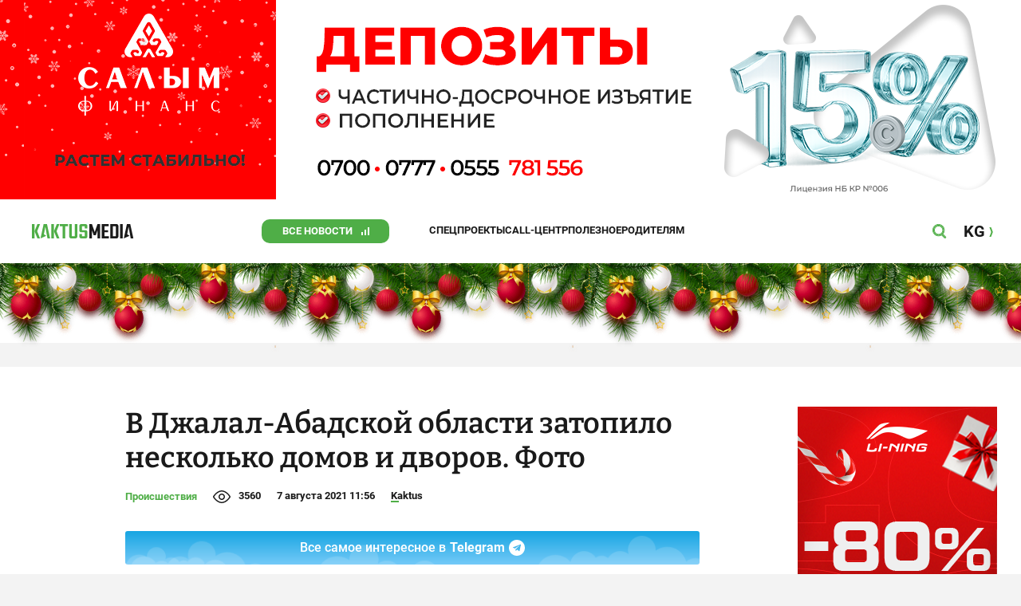

--- FILE ---
content_type: text/html;charset=utf-8
request_url: https://kaktus.media/doc/443895_v_djalal_abadskoy_oblasti_zatopilo_neskolko_domov_i_dvorov._foto.html
body_size: 29720
content:
        <!doctype html>
        <html lang="ru" data-int="1">
            <head>
                
        <script async src="https://www.google-analytics.com/analytics.js"></script>
        <!-- Google Tag Manager -->
        <script>(function(w,d,s,l,i){w[l]=w[l]||[];w[l].push({'gtm.start':
                    new Date().getTime(),event:'gtm.js'});var f=d.getElementsByTagName(s)[0],
                j=d.createElement(s),dl=l!='dataLayer'?'&l='+l:'';j.async=true;j.src=
                'https://www.googletagmanager.com/gtm.js?id='+i+dl;f.parentNode.insertBefore(j,f);
            })(window,document,'script','dataLayer','GTM-52XXC8B');</script>
        <!-- End Google Tag Manager -->
                <script> (function (d, w, c) { (w[c] = w[c] || []).push(function() { try { w.yaCounter37244920 = new Ya.Metrika({ id:37244920, clickmap:true, trackLinks:true, accurateTrackBounce:true }); } catch(e) { } }); var n = d.getElementsByTagName("script")[0], s = d.createElement("script"), f = function () { n.parentNode.insertBefore(s, n); }; s.type = "text/javascript"; s.async = true; s.src = "https://mc.yandex.ru/metrika/watch.js"; if (w.opera == "[object Opera]") { d.addEventListener("DOMContentLoaded", f, false); } else { f(); } })(document, window, "yandex_metrika_callbacks"); </script> <noscript><div><img src="https://mc.yandex.ru/watch/37244920" style="position:absolute; left:-9999px;" alt="" /></div></noscript>
        <!--В <head> сайта один раз добавьте код загрузчика-->
        <script>window.yaContextCb = window.yaContextCb || []</script>
        <script src="https://yandex.ru/ads/system/context.js" async></script>
                <!-- Facebook Pixel Code -->
        <script>
            !function(f,b,e,v,n,t,s)
            {if(f.fbq)return;n=f.fbq=function(){n.callMethod?
                n.callMethod.apply(n,arguments):n.queue.push(arguments)};
                if(!f._fbq)f._fbq=n;n.push=n;n.loaded=!0;n.version='2.0';
                n.queue=[];t=b.createElement(e);t.async=!0;
                t.src=v;s=b.getElementsByTagName(e)[0];
                s.parentNode.insertBefore(t,s)}(window, document,'script',
                'https://connect.facebook.net/en_US/fbevents.js');
            fbq('init', '261538182565658');
            fbq('track', 'PageView');
        </script>
        <noscript><img height="1" width="1" style="display:none"
                       src="https://www.facebook.com/tr?id=261538182565658&ev=PageView&noscript=1"
            /></noscript>
        <!-- End Facebook Pixel Code -->
                        <title>В Джалал-Абадской области затопило несколько домов и дворов. Фото</title>
<meta content="В Джалал-Абадской области затопило несколько домов и дворов. Фото" name="title"/>
<meta content="В Джалал-Абадской области затопило несколько домов и дворов. Фото" property="og:title"/>
<meta content="В Джалал-Абадской области затопило несколько домов и дворов. Фото" name="twitter:title"/>
<meta content="6 августа из-за проливных дождей в Кызыл-Джаре и Таш-Кумыре паводковые воды затопили дома и дворы." name="description"/>
<meta content="6 августа из-за проливных дождей в Кызыл-Джаре и Таш-Кумыре паводковые воды затопили дома и дворы." property="og:description"/>
<meta content="6 августа из-за проливных дождей в Кызыл-Джаре и Таш-Кумыре паводковые воды затопили дома и дворы." name="twitter:description"/>
<meta content="https://kaktus.media/doc/443895_v_djalal_abadskoy_oblasti_zatopilo_neskolko_domov_i_dvorov._foto.html" property="og:url"/>
<meta content="article" property="og:type"/>
<meta content="1768858964" property="og:updated_time"/>
<meta content="https://data.kaktus.media/image/big/2021-08-07_11-49-12_237350.jpg?v=1768858964" property="og:image"/>
<meta content="https://data.kaktus.media/image/big/2021-08-07_11-49-12_237350.jpg" name="twitter:image"/>
<link href="https://kaktus.media/doc/443895_v_djalal_abadskoy_oblasti_zatopilo_neskolko_domov_i_dvorov._foto.html" rel="canonical"/>
<link as="image" href="https://data.kaktus.media/image/big/2021-08-07_11-49-11_149010.jpg" rel="preload"/>
<link as="image" href="https://data.kaktus.media/image/big/2021-08-07_11-49-12_944087.jpg" rel="preload"/>
<link as="image" href="https://data.kaktus.media/image/big/2021-08-07_11-49-12_237350.jpg" rel="preload"/>
<link as="image" href="https://data.kaktus.media/image/big/2021-08-07_11-49-12_981314.jpg" rel="preload"/>
<link as="image" href="https://data.kaktus.media/image/big/2021-08-07_11-49-13_985446.jpg" rel="preload"/>
<meta charset="utg-8"/>
<meta content="новости Кыргызстана, новости Бишкека, новости Кыргызстана на сегодня, новости Киргизии, вечерние новости Бишкека, новости, Бишкек, Кыргызстан, важное" name="keywords"/>
<meta content="width=device-width, initial-scale=1, minimum-scale=1, maximum-scale=1, user-scalable=0" name="viewport"/>
<meta content="summary_large_image" name="twitter:card"/>
<meta content="#4FAE47" name="theme-color"/>
<meta content="#4FAE47" name="msapplication-navbutton-color"/>
<meta content="yes" name="apple-mobile-web-app-capable"/>
<meta content="#4FAE47" name="apple-mobile-web-app-status-bar-style"/>
<meta content="92nm14krul2ox01kccusdzu1dpotzv" name="facebook-domain-verification"/>
<meta content="kaktus.media" property="twitter:domain"/>
<meta content="https://kaktus.media/" property="twitter:url"/>
<script async defer src="https://kaktus.media/src/Template/Base/scripts/lazysizes.min.js?mtime=1616564568"/></script>
<script async defer src="https://cdn.jsdelivr.net/npm/jquery@3.5.1/dist/jquery.min.js"/></script>
<script async defer src="https://banner.kaktus.media/load/?session_id=mhoo3oiki81hs1o8qpfjg4mn97"/></script>
<link href="https://kaktus.media/src/Template/Block/Header/style/Base.css?mtime=1673234775" rel="stylesheet"/>
<link href="https://kaktus.media/src/Template/Block/Header/style/Menu.css?mtime=1758096323" rel="stylesheet"/>
<link href="https://kaktus.media/src/Template/Block/Header/style/Search.css?mtime=1613731673" rel="stylesheet"/>
<link href="https://kaktus.media/src/Template/Block/NewYearDecoration/NewYearDecoration.css?mtime=1765263744" rel="stylesheet"/>
<script async defer src="https://ajax.googleapis.com/ajax/libs/jquery/3.5.1/jquery.min.js"/></script>
<script async defer src="https://kaktus.media/src/Template/Block/NewYearDecoration/NewYearDecoration.js?mtime=1640317782"/></script>
<link as="image" href="https://kaktus.media/src/Template/Block/Footer/logo.svg?mtime=1613630869" rel="preload"/>
<link as="image" href="https://kaktus.media/src/Template/Block/Footer/logo-hover.svg?mtime=1613706295" rel="preload"/>
<link href="https://kaktus.media/src/Template/Base/favicon/apple-touch-icon.png?mtime=1614833168" rel="apple-touch-icon" sizes="180x180"/>
<link href="https://kaktus.media/src/Template/Base/favicon/favicon-32x32.png?mtime=1614833169" rel="image/png" sizes="32x32"/>
<link href="https://kaktus.media/src/Template/Base/favicon/favicon-16x16.png?mtime=1614833169" rel="image/png" sizes="16x16"/>
<link href="https://kaktus.media/src/Template/Base/favicon/site.webmanifest?mtime=1614833170" rel="manifest"/>
<meta content="#da532c" name="msapplication-TileColor"/>
<meta content="#ffffff" name="theme-color"/>
<link href="https://kaktus.media/src/Template/Base/favicon/favicon.ico?mtime=1614833169" rel="icon" type="image/x-icon"/>
                <link href="https://kaktus.media/src/Template/Page/Article/Article.css?mtime=1666864204" rel="stylesheet"/>
<link href="https://kaktus.media/src/Template/Block/TelegramBlock/TelegramBlock.css?mtime=1622183769" rel="stylesheet"/>
<link href="https://kaktus.media/src/Template/Block/BannerBArticle/BannerBArticle.css?mtime=1622181614" rel="stylesheet"/>
<link href="https://cdnjs.cloudflare.com/ajax/libs/tiny-slider/2.9.3/tiny-slider.css" rel="stylesheet"/>
<link href="https://kaktus.media/src/Template/Block/Gallery/GallerySingle.css?mtime=1624875753" rel="stylesheet"/>
<link href="https://kaktus.media/src/Template/Block/Gallery/GalleryMulti.css?mtime=1624875746" rel="stylesheet"/>
<link href="https://kaktus.media/src/Template/Block/Gallery/GalleryOriginal.css?mtime=1696934198" rel="stylesheet"/>
<link href="https://kaktus.media/src/Template/Block/BbCode/Broadcast.css?mtime=1635134245" rel="stylesheet"/>
<link href="https://kaktus.media/src/Template/Block/BbCode/BbCode.css?mtime=1676010651" rel="stylesheet"/>
<link href="https://kaktus.media/src/Template/Block/BannerBArticleSingle/BannerBArticleSingle.css?mtime=1614750423" rel="stylesheet"/>
<link href="https://kaktus.media/src/Template/Block/BannerB1ArticleSingle/BannerB1ArticleSingle.css?mtime=1614753195" rel="stylesheet"/>
<link href="https://kaktus.media/src/Template/Block/BannerB1Article/BannerB1Article.css?mtime=1614750423" rel="stylesheet"/>
<link href="https://kaktus.media/src/Template/Block/CompanyArticles/CompanyArticles.css?mtime=1622030052" rel="stylesheet"/>
<link href="https://kaktus.media/src/Template/Block/BannerC/BannerC.css?mtime=1614750423" rel="stylesheet"/>
<link href="https://kaktus.media/src/Template/Block/Dashboard/Dashboard.css?mtime=1726547607" rel="stylesheet"/>
<link href="https://kaktus.media/src/Template/Block/Dashboard/Board/style/Base.css?mtime=1616584086" rel="stylesheet"/>
<link href="https://kaktus.media/src/Template/Block/Dashboard/Board/style/Single.css?mtime=1614236036" rel="stylesheet"/>
<link href="https://kaktus.media/src/Template/Block/Dashboard/Board/style/Two.css?mtime=1614668195" rel="stylesheet"/>
<link href="https://kaktus.media/src/Template/Block/Dashboard/Board/style/Three.css?mtime=1614668195" rel="stylesheet"/>
<link href="https://kaktus.media/src/Template/Block/Dashboard/Board/style/Fore.css?mtime=1614668195" rel="stylesheet"/>
<link href="https://kaktus.media/src/Template/Block/Dashboard/Board/style/Five.css?mtime=1617077928" rel="stylesheet"/>
<link href="https://kaktus.media/src/Template/Block/Dashboard/Board/style/SingleMedia.css?mtime=1613709190" rel="stylesheet"/>
<link href="https://kaktus.media/src/Template/Block/Dashboard/Board/style/TwoMedia.css?mtime=1614668195" rel="stylesheet"/>
<link href="https://kaktus.media/src/Template/Block/Dashboard/Board/style/ThreeMedia.css?mtime=1614668195" rel="stylesheet"/>
<link href="https://kaktus.media/src/Template/Block/Dashboard/Board/style/ForeMedia.css?mtime=1614668195" rel="stylesheet"/>
<link href="https://kaktus.media/src/Template/Block/Dashboard/Board/style/ThreeMediaExtend.css?mtime=1614668195" rel="stylesheet"/>
<link href="https://kaktus.media/src/Template/Block/Dashboard/Content/Card/Card.css?mtime=1625023036" rel="stylesheet"/>
<link href="https://kaktus.media/src/Template/Block/Dashboard/Content/CardMedia/CardMedia.css?mtime=1625023122" rel="stylesheet"/>
<link href="https://kaktus.media/src/Template/Block/Dashboard/Content/Line/Line.css?mtime=1625023156" rel="stylesheet"/>
<link href="https://kaktus.media/src/Template/Base/fonts/roboto/style.css?mtime=1613551855" rel="stylesheet"/>
<link href="https://kaktus.media/src/Template/Base/fonts/bitter/style.css?mtime=1614915840" rel="stylesheet"/>
<link href="https://kaktus.media/src/Template/Base/normalize.min.css?mtime=1654854738" rel="stylesheet"/>
<link href="https://kaktus.media/src/Template/Base/Base.css?mtime=1640246833" rel="stylesheet"/>
<link href="https://kaktus.media/src/Template/Block/BannerA/BannerA.css?mtime=1614750423" rel="stylesheet"/>
<link href="https://kaktus.media/src/Template/Block/NewYearDecoration/NewYearDecoration.css?mtime=1765263744" rel="stylesheet"/>
<link href="https://kaktus.media/src/Template/Block/Footer/Footer.css?mtime=1673939260" rel="stylesheet"/>
<link href="https://kaktus.media/src/Template/Block/BannerM/BannerM.css?mtime=1614750423" rel="stylesheet"/>
<link href="https://kaktus.media/src/Template/Block/Up/Up.css?mtime=1615437278" rel="stylesheet"/>
            </head>
            <body>
                        <div class="BannerA" tabindex="-1" data-stat="bannerA">
            <style>@media (max-width: 1239px){.bnr-a-branding{display:none !important;}}</style><div class="bnr bnr-a bnr-a-branding" data-key="kaktus/a" data-part="branding" data-type="branding"></div>
            <div class="BannerA--parent">
                <div class="BannerA--content">
                    <style>@media (min-width: 481px){.bnr-a-mobile{display:none !important;}}</style><div class="bnr bnr-a bnr-a-mobile" data-key="kaktus/a" data-part="mobile" data-type="banner"><div style="padding-top:31.25%;"></div></div>
                    <style>@media (max-width: 480px){.bnr-a-tablet{display:none !important;}}@media (min-width: 1240px){.bnr-a-tablet{display:none !important;}}</style><div class="bnr bnr-a bnr-a-tablet" data-key="kaktus/a" data-part="tablet" data-type="banner"><div style="padding-top:20.833333333333%;"></div></div>
                    <style>@media (max-width: 1239px){.bnr-a-desktop{display:none !important;}}</style><div class="bnr bnr-a bnr-a-desktop" data-key="kaktus/a" data-part="desktop" data-type="banner"><div style="padding-top:20.491803278689%;"></div></div>
                </div>
            </div>
        </div>

                                <header
                class="Header"
                data-stat="header"
        >
            <div class="Header--content">
                <a
                    class="Header--logo"
                    href="https://kaktus.media/"
                    data-stat="logo"
                >
                    <img
                        class="Header--logo-img"
                        src="https://kaktus.media/src/Template/Block/Header/img/logo.svg?mtime=1613469299"
                        alt="Логотип kaktus.media"
                    />
                    <img
                        class="Header--logo-img-hover"
                        src="https://kaktus.media/src/Template/Block/Header/img/logo-hover.svg?mtime=1613710204"
                        alt="Логотип kaktus.media"
                    />
                </a>
                <ul class="Header--tags" data-stat="tags">
                                        <li
                            class="Header--tag"
                            data-id="8"
                    >
                        <a
                                class="Header--tag-link"
                                data-stat="tag"
                                data-stat-num="8"
                                href="https://kaktus.media/?lable=8"
                        >
                            Все новости                        </a>
                    </li>
                                        <li
                            class="Header--tag"
                            data-id="7650"
                    >
                        <a
                                class="Header--tag-link"
                                data-stat="tag"
                                data-stat-num="7650"
                                href="https://kaktus.media/?lable=7650"
                        >
                            Спецпроекты                        </a>
                    </li>
                                        <li
                            class="Header--tag"
                            data-id="15"
                    >
                        <a
                                class="Header--tag-link"
                                data-stat="tag"
                                data-stat-num="15"
                                href="https://kaktus.media/?lable=15"
                        >
                            Call-центр                        </a>
                    </li>
                                        <li
                            class="Header--tag"
                            data-id="7612"
                    >
                        <a
                                class="Header--tag-link"
                                data-stat="tag"
                                data-stat-num="7612"
                                href="https://kaktus.media/?lable=7612"
                        >
                            Полезное                        </a>
                    </li>
                                        <li
                            class="Header--tag"
                            data-id="000"
                    >
                        <a
                                class="Header--tag-link"
                                data-stat="tag"
                                data-stat-num="000"
                                href="https://parentteenguide.kaktus.media/"
                        >
                            Родителям
                        </a>
                    </li>
                </ul>
                <button
                        class="Header--button Header--search-button"
                        data-stat="search button"
                ></button>
                <button
                        class="Header--button Header--menu-button"
                        data-stat="menu button"
                ></button>
                <a
                        class="Header--lang"
                        href="https://kaktus.kg/"
                        data-stat="lang"
                >
                    <span class="Header--lang-content">
                        KG                    </span>
                </a>
            </div>
            <div class="Header--search" data-stat="search">
                <div class="Header--search--content">
                    <form
                            class="Header--search--form"
                            method="get"
                            action="https://kaktus.media/"
                    >
                        <label class="Header--search--row">
                            <input
                                    class="Header--search--form-input"
                                    name="search"
                                    value=""
                                    placeholder="Введите запрос"
                            />
                            <button class="Header--search--close" type="button" data-stat="close"></button>
                        </label>
                    </form>
                </div>
            </div>
            <div class="Header--menu" data-stat="menu">
                <ul class="Header--menu-tags" data-stat="tags">
                    <li class="Header--menu-tag Header--menu-tag--main">
                        <a
                                class="Header--menu-tag-link"
                                href="https://kaktus.media/"
                                data-stat="main"
                        >
                            Главная                        </a>
                    </li>
                                            <li class="Header--menu-tag">
                            <a
                                    class="Header--menu-tag-link"
                                    href="https://kaktus.media/?lable=8"
                                    data-stat="tag"
                                    data-stat-num="8"
                            >
                                Все новости                            </a>
                        </li>
                                            <li class="Header--menu-tag">
                            <a
                                    class="Header--menu-tag-link"
                                    href="https://kaktus.media/?lable=7650"
                                    data-stat="tag"
                                    data-stat-num="7650"
                            >
                                Спецпроекты                            </a>
                        </li>
                                            <li class="Header--menu-tag">
                            <a
                                    class="Header--menu-tag-link"
                                    href="https://kaktus.media/?lable=15"
                                    data-stat="tag"
                                    data-stat-num="15"
                            >
                                Call-центр                            </a>
                        </li>
                                            <li class="Header--menu-tag">
                            <a
                                    class="Header--menu-tag-link"
                                    href="https://kaktus.media/?lable=7612"
                                    data-stat="tag"
                                    data-stat-num="7612"
                            >
                                Полезное                            </a>
                        </li>
                                        <li
                            class="Header--menu-tag"
                            data-id="000"
                    >
                        <a
                                class="Header--menu-tag-link"
                                data-stat="tag"
                                data-stat-num="000"
                                href="https://parentteenguide.kaktus.media/"
                        >
                            Родителям
                        </a>
                    </li>
                </ul>
                <div class="Header--menu-lang">
                    <a
                            class="Header--menu-lang-link"
                            href="https://kaktus.kg/"
                            target="_blank"
                            data-stat="lang"
                    >
                        Кыргызча                    </a>
                </div>
                <div class="Header--menu-bottom">
                    <div
                            class="Header--menu-contacts-parent"
                            data-stat="contacts"
                    >
                                                    <div
                                    class="Header--menu-contacts Header--menu-contacts--redaction"
                                    data-stat="redaction"
                            >
                                <div class="Header--menu-contacts-title">
                                    Редакция:                                </div>
                                <ul class="Header--menu-contacts-list">
                                                                                                                    <li class="Header--menu-contacts-contact">
                                            <a
                                                    class="Header--menu-contacts-contact-link Header--menu-contacts-contact-link--mobile"
                                                    href="tel:+996 (700) 62 07 60"
                                                    data-stat="mobile"
                                            >
                                                +996 (700) 62 07 60                                            </a>
                                        </li>
                                                                                                                    <li class="Header--menu-contacts-contact">
                                            <a class="Header--menu-contacts-contact-link Header--menu-contacts-contact-link--email" href="/cdn-cgi/l/email-protection#3851565e57785359534c4d4b164f574a53" data-stat="email">
                                                <span class="__cf_email__" data-cfemail="97fef9f1f8d7fcf6fce3e2e4b9e0f8e5fc">[email&#160;protected]</span>                                            </a>
                                        </li>
                                                                    </ul>
                                                            </div>
                                                    <div
                                    class="Header--menu-contacts Header--menu-contacts--reklama"
                                    data-stat="reklama"
                            >
                                <div class="Header--menu-contacts-title">
                                    Отдел рекламы:                                </div>
                                <ul class="Header--menu-contacts-list">
                                                                                                                    <li class="Header--menu-contacts-contact">
                                            <a
                                                    class="Header--menu-contacts-contact-link Header--menu-contacts-contact-link--phone"
                                                    href="tel:+996 (990) 90 40 09"
                                                    data-stat="phone"
                                            >
                                                +996 (990) 90 40 09                                            </a>
                                        </li>
                                                                                                                    <li class="Header--menu-contacts-contact">
                                            <a
                                                    class="Header--menu-contacts-contact-link Header--menu-contacts-contact-link--phone_1"
                                                    href="tel:+996 (701) 70 80 70"
                                                    data-stat="phone_1"
                                            >
                                                +996 (701) 70 80 70                                            </a>
                                        </li>
                                                                                                                    <li class="Header--menu-contacts-contact">
                                            <a
                                                    class="Header--menu-contacts-contact-link Header--menu-contacts-contact-link--phone_2"
                                                    href="tel:+996 (312) 66 20 63"
                                                    data-stat="phone_2"
                                            >
                                                +996 (312) 66 20 63                                            </a>
                                        </li>
                                                                    </ul>
                                                                    <div class="Header--menu-contacts-reklama">
                                        <a
                                                class="Header--menu-contacts-reklama-link"
                                                href="https://kaktus.media/?reklama"
                                                data-stat="ad"
                                        >
                                            Реклама на сайте                                        </a>
                                    </div>
                                                            </div>
                                            </div>
                    <ul
                            class="Header--menu-socials"
                            data-stat="socials"
                    >
                                                    <li class="Header--menu-socials-item">
                                <a
                                        class="Header--menu-socials-item-link Header--menu-socials-item-link--rss"
                                        href="https://kaktus.media/?rss"
                                        target="_blank"
                                        data-stat="rss"
                                ></a>
                            </li>
                                                    <li class="Header--menu-socials-item">
                                <a
                                        class="Header--menu-socials-item-link Header--menu-socials-item-link--facebook"
                                        href="https://www.facebook.com/kaktus.kyrgyzstan/"
                                        target="_blank"
                                        data-stat="facebook"
                                ></a>
                            </li>
                                                    <li class="Header--menu-socials-item">
                                <a
                                        class="Header--menu-socials-item-link Header--menu-socials-item-link--odnoklassniki"
                                        href="https://ok.ru/kaktus.media"
                                        target="_blank"
                                        data-stat="odnoklassniki"
                                ></a>
                            </li>
                                                    <li class="Header--menu-socials-item">
                                <a
                                        class="Header--menu-socials-item-link Header--menu-socials-item-link--twitter"
                                        href="https://twitter.com/kaktus__media"
                                        target="_blank"
                                        data-stat="twitter"
                                ></a>
                            </li>
                                                    <li class="Header--menu-socials-item">
                                <a
                                        class="Header--menu-socials-item-link Header--menu-socials-item-link--youtube"
                                        href="https://www.youtube.com/channel/UCzJdIIIJLJtCOQ53vCcRVaQ"
                                        target="_blank"
                                        data-stat="youtube"
                                ></a>
                            </li>
                                                    <li class="Header--menu-socials-item">
                                <a
                                        class="Header--menu-socials-item-link Header--menu-socials-item-link--instagram"
                                        href="https://www.instagram.com/kaktus__media/"
                                        target="_blank"
                                        data-stat="instagram"
                                ></a>
                            </li>
                                                    <li class="Header--menu-socials-item">
                                <a
                                        class="Header--menu-socials-item-link Header--menu-socials-item-link--telegram"
                                        href="https://t.me/kaktus_mediakg"
                                        target="_blank"
                                        data-stat="telegram"
                                ></a>
                            </li>
                                                    <li class="Header--menu-socials-item">
                                <a
                                        class="Header--menu-socials-item-link Header--menu-socials-item-link--tiktok"
                                        href="https://www.tiktok.com/@kaktus.media?"
                                        target="_blank"
                                        data-stat="tiktok"
                                ></a>
                            </li>
                                            </ul>
                </div>
            </div>
        </header>
        <!-- new year decoration               -->
                
        <div class="b-page_newyear ny">
            <div class="b-page__content">
                <i class="b-head-decor">
                    <i class="b-head-decor__inner b-head-decor__inner_n1">
                        <div class="b-ball b-ball_n1 b-ball_bounce" data-note="0"><div class="b-ball__right"></div><div class="b-ball__i"></div></div>
                        <div class="b-ball b-ball_n2 b-ball_bounce" data-note="1"><div class="b-ball__right"></div><div class="b-ball__i"></div></div>
                        <div class="b-ball b-ball_n3 b-ball_bounce" data-note="2"><div class="b-ball__right"></div><div class="b-ball__i"></div></div>
                        <div class="b-ball b-ball_n4 b-ball_bounce" data-note="3"><div class="b-ball__right"></div><div class="b-ball__i"></div></div>
                        <div class="b-ball b-ball_n5 b-ball_bounce" data-note="4"><div class="b-ball__right"></div><div class="b-ball__i"></div></div>
                        <div class="b-ball b-ball_n6 b-ball_bounce" data-note="5"><div class="b-ball__right"></div><div class="b-ball__i"></div></div>
                        <div class="b-ball b-ball_n7 b-ball_bounce" data-note="6"><div class="b-ball__right"></div><div class="b-ball__i"></div></div>
                        <div class="b-ball b-ball_n8 b-ball_bounce" data-note="7"><div class="b-ball__right"></div><div class="b-ball__i"></div></div>
                        <div class="b-ball b-ball_n9 b-ball_bounce" data-note="8"><div class="b-ball__right"></div><div class="b-ball__i"></div></div>
                        <div class="b-ball b-ball_i1"><div class="b-ball__right"></div><div class="b-ball__i"></div></div>
                        <div class="b-ball b-ball_i2"><div class="b-ball__right"></div><div class="b-ball__i"></div></div>
                        <div class="b-ball b-ball_i3"><div class="b-ball__right"></div><div class="b-ball__i"></div></div>
                        <div class="b-ball b-ball_i4"><div class="b-ball__right"></div><div class="b-ball__i"></div></div>
                        <div class="b-ball b-ball_i5"><div class="b-ball__right"></div><div class="b-ball__i"></div></div>
                        <div class="b-ball b-ball_i6"><div class="b-ball__right"></div><div class="b-ball__i"></div></div>
                    </i>
                    <i class="b-head-decor__inner b-head-decor__inner_n2">
                        <div class="b-ball b-ball_n1 b-ball_bounce" data-note="9"><div class="b-ball__right"></div><div class="b-ball__i"></div></div>
                        <div class="b-ball b-ball_n2 b-ball_bounce" data-note="10"><div class="b-ball__right"></div><div class="b-ball__i"></div></div>
                        <div class="b-ball b-ball_n3 b-ball_bounce" data-note="11"><div class="b-ball__right"></div><div class="b-ball__i"></div></div>
                        <div class="b-ball b-ball_n4 b-ball_bounce" data-note="12"><div class="b-ball__right"></div><div class="b-ball__i"></div></div>
                        <div class="b-ball b-ball_n5 b-ball_bounce" data-note="13"><div class="b-ball__right"></div><div class="b-ball__i"></div></div>
                        <div class="b-ball b-ball_n6 b-ball_bounce" data-note="14"><div class="b-ball__right"></div><div class="b-ball__i"></div></div>
                        <div class="b-ball b-ball_n7 b-ball_bounce" data-note="15"><div class="b-ball__right"></div><div class="b-ball__i"></div></div>
                        <div class="b-ball b-ball_n8 b-ball_bounce" data-note="16"><div class="b-ball__right"></div><div class="b-ball__i"></div></div>
                        <div class="b-ball b-ball_n9 b-ball_bounce" data-note="17"><div class="b-ball__right"></div><div class="b-ball__i"></div></div>
                        <div class="b-ball b-ball_i1"><div class="b-ball__right"></div><div class="b-ball__i"></div></div>
                        <div class="b-ball b-ball_i2"><div class="b-ball__right"></div><div class="b-ball__i"></div></div>
                        <div class="b-ball b-ball_i3"><div class="b-ball__right"></div><div class="b-ball__i"></div></div>
                        <div class="b-ball b-ball_i4"><div class="b-ball__right"></div><div class="b-ball__i"></div></div>
                        <div class="b-ball b-ball_i5"><div class="b-ball__right"></div><div class="b-ball__i"></div></div>
                        <div class="b-ball b-ball_i6"><div class="b-ball__right"></div><div class="b-ball__i"></div></div>
                    </i>
                    <i class="b-head-decor__inner b-head-decor__inner_n3">
                        <div class="b-ball b-ball_n1 b-ball_bounce" data-note="18"><div class="b-ball__right"></div><div class="b-ball__i"></div></div>
                        <div class="b-ball b-ball_n2 b-ball_bounce" data-note="19"><div class="b-ball__right"></div><div class="b-ball__i"></div></div>
                        <div class="b-ball b-ball_n3 b-ball_bounce" data-note="20"><div class="b-ball__right"></div><div class="b-ball__i"></div></div>
                        <div class="b-ball b-ball_n4 b-ball_bounce" data-note="21"><div class="b-ball__right"></div><div class="b-ball__i"></div></div>
                        <div class="b-ball b-ball_n5 b-ball_bounce" data-note="22"><div class="b-ball__right"></div><div class="b-ball__i"></div></div>
                        <div class="b-ball b-ball_n6 b-ball_bounce" data-note="23"><div class="b-ball__right"></div><div class="b-ball__i"></div></div>
                        <div class="b-ball b-ball_n7 b-ball_bounce" data-note="24"><div class="b-ball__right"></div><div class="b-ball__i"></div></div>
                        <div class="b-ball b-ball_n8 b-ball_bounce" data-note="25"><div class="b-ball__right"></div><div class="b-ball__i"></div></div>
                        <div class="b-ball b-ball_n9 b-ball_bounce" data-note="26"><div class="b-ball__right"></div><div class="b-ball__i"></div></div>
                        <div class="b-ball b-ball_i1"><div class="b-ball__right"></div><div class="b-ball__i"></div></div>
                        <div class="b-ball b-ball_i2"><div class="b-ball__right"></div><div class="b-ball__i"></div></div>
                        <div class="b-ball b-ball_i3"><div class="b-ball__right"></div><div class="b-ball__i"></div></div>
                        <div class="b-ball b-ball_i4"><div class="b-ball__right"></div><div class="b-ball__i"></div></div>
                        <div class="b-ball b-ball_i5"><div class="b-ball__right"></div><div class="b-ball__i"></div></div>
                        <div class="b-ball b-ball_i6"><div class="b-ball__right"></div><div class="b-ball__i"></div></div>
                    </i>
                    <i class="b-head-decor__inner b-head-decor__inner_n4">
                        <div class="b-ball b-ball_n1 b-ball_bounce" data-note="27"><div class="b-ball__right"></div><div class="b-ball__i"></div></div>
                        <div class="b-ball b-ball_n2 b-ball_bounce" data-note="28"><div class="b-ball__right"></div><div class="b-ball__i"></div></div>
                        <div class="b-ball b-ball_n3 b-ball_bounce" data-note="29"><div class="b-ball__right"></div><div class="b-ball__i"></div></div>
                        <div class="b-ball b-ball_n4 b-ball_bounce" data-note="30"><div class="b-ball__right"></div><div class="b-ball__i"></div></div>
                        <div class="b-ball b-ball_n5 b-ball_bounce" data-note="31"><div class="b-ball__right"></div><div class="b-ball__i"></div></div>
                        <div class="b-ball b-ball_n6 b-ball_bounce" data-note="32"><div class="b-ball__right"></div><div class="b-ball__i"></div></div>
                        <div class="b-ball b-ball_n7 b-ball_bounce" data-note="33"><div class="b-ball__right"></div><div class="b-ball__i"></div></div>
                        <div class="b-ball b-ball_n8 b-ball_bounce" data-note="34"><div class="b-ball__right"></div><div class="b-ball__i"></div></div>
                        <div class="b-ball b-ball_n9 b-ball_bounce" data-note="35"><div class="b-ball__right"></div><div class="b-ball__i"></div></div>
                        <div class="b-ball b-ball_i1"><div class="b-ball__right"></div><div class="b-ball__i"></div></div>
                        <div class="b-ball b-ball_i2"><div class="b-ball__right"></div><div class="b-ball__i"></div></div>
                        <div class="b-ball b-ball_i3"><div class="b-ball__right"></div><div class="b-ball__i"></div></div>
                        <div class="b-ball b-ball_i4"><div class="b-ball__right"></div><div class="b-ball__i"></div></div>
                        <div class="b-ball b-ball_i5"><div class="b-ball__right"></div><div class="b-ball__i"></div></div>
                        <div class="b-ball b-ball_i6"><div class="b-ball__right"></div><div class="b-ball__i"></div></div>
                    </i>
                    <i class="b-head-decor__inner b-head-decor__inner_n5">
                        <div class="b-ball b-ball_n1 b-ball_bounce" data-note="0"><div class="b-ball__right"></div><div class="b-ball__i"></div></div>
                        <div class="b-ball b-ball_n2 b-ball_bounce" data-note="1"><div class="b-ball__right"></div><div class="b-ball__i"></div></div>
                        <div class="b-ball b-ball_n3 b-ball_bounce" data-note="2"><div class="b-ball__right"></div><div class="b-ball__i"></div></div>
                        <div class="b-ball b-ball_n4 b-ball_bounce" data-note="3"><div class="b-ball__right"></div><div class="b-ball__i"></div></div>
                        <div class="b-ball b-ball_n5 b-ball_bounce" data-note="4"><div class="b-ball__right"></div><div class="b-ball__i"></div></div>
                        <div class="b-ball b-ball_n6 b-ball_bounce" data-note="5"><div class="b-ball__right"></div><div class="b-ball__i"></div></div>
                        <div class="b-ball b-ball_n7 b-ball_bounce" data-note="6"><div class="b-ball__right"></div><div class="b-ball__i"></div></div>
                        <div class="b-ball b-ball_n8 b-ball_bounce" data-note="7"><div class="b-ball__right"></div><div class="b-ball__i"></div></div>
                        <div class="b-ball b-ball_n9 b-ball_bounce" data-note="8"><div class="b-ball__right"></div><div class="b-ball__i"></div></div>
                        <div class="b-ball b-ball_i1"><div class="b-ball__right"></div><div class="b-ball__i"></div></div>
                        <div class="b-ball b-ball_i2"><div class="b-ball__right"></div><div class="b-ball__i"></div></div>
                        <div class="b-ball b-ball_i3"><div class="b-ball__right"></div><div class="b-ball__i"></div></div>
                        <div class="b-ball b-ball_i4"><div class="b-ball__right"></div><div class="b-ball__i"></div></div>
                        <div class="b-ball b-ball_i5"><div class="b-ball__right"></div><div class="b-ball__i"></div></div>
                        <div class="b-ball b-ball_i6"><div class="b-ball__right"></div><div class="b-ball__i"></div></div>
                    </i>
                    <i class="b-head-decor__inner b-head-decor__inner_n6">
                        <div class="b-ball b-ball_n1 b-ball_bounce" data-note="9"><div class="b-ball__right"></div><div class="b-ball__i"></div></div>
                        <div class="b-ball b-ball_n2 b-ball_bounce" data-note="10"><div class="b-ball__right"></div><div class="b-ball__i"></div></div>
                        <div class="b-ball b-ball_n3 b-ball_bounce" data-note="11"><div class="b-ball__right"></div><div class="b-ball__i"></div></div>
                        <div class="b-ball b-ball_n4 b-ball_bounce" data-note="12"><div class="b-ball__right"></div><div class="b-ball__i"></div></div>
                        <div class="b-ball b-ball_n5 b-ball_bounce" data-note="13"><div class="b-ball__right"></div><div class="b-ball__i"></div></div>
                        <div class="b-ball b-ball_n6 b-ball_bounce" data-note="14"><div class="b-ball__right"></div><div class="b-ball__i"></div></div>
                        <div class="b-ball b-ball_n7 b-ball_bounce" data-note="15"><div class="b-ball__right"></div><div class="b-ball__i"></div></div>
                        <div class="b-ball b-ball_n8 b-ball_bounce" data-note="16"><div class="b-ball__right"></div><div class="b-ball__i"></div></div>
                        <div class="b-ball b-ball_n9 b-ball_bounce" data-note="17"><div class="b-ball__right"></div><div class="b-ball__i"></div></div>
                        <div class="b-ball b-ball_i1"><div class="b-ball__right"></div><div class="b-ball__i"></div></div>
                        <div class="b-ball b-ball_i2"><div class="b-ball__right"></div><div class="b-ball__i"></div></div>
                        <div class="b-ball b-ball_i3"><div class="b-ball__right"></div><div class="b-ball__i"></div></div>
                        <div class="b-ball b-ball_i4"><div class="b-ball__right"></div><div class="b-ball__i"></div></div>
                        <div class="b-ball b-ball_i5"><div class="b-ball__right"></div><div class="b-ball__i"></div></div>
                        <div class="b-ball b-ball_i6"><div class="b-ball__right"></div><div class="b-ball__i"></div></div>
                    </i>
                    <i class="b-head-decor__inner b-head-decor__inner_n7">
                        <div class="b-ball b-ball_n1 b-ball_bounce" data-note="18"><div class="b-ball__right"></div><div class="b-ball__i"></div></div>
                        <div class="b-ball b-ball_n2 b-ball_bounce" data-note="19"><div class="b-ball__right"></div><div class="b-ball__i"></div></div>
                        <div class="b-ball b-ball_n3 b-ball_bounce" data-note="20"><div class="b-ball__right"></div><div class="b-ball__i"></div></div>
                        <div class="b-ball b-ball_n4 b-ball_bounce" data-note="21"><div class="b-ball__right"></div><div class="b-ball__i"></div></div>
                        <div class="b-ball b-ball_n5 b-ball_bounce" data-note="22"><div class="b-ball__right"></div><div class="b-ball__i"></div></div>
                        <div class="b-ball b-ball_n6 b-ball_bounce" data-note="23"><div class="b-ball__right"></div><div class="b-ball__i"></div></div>
                        <div class="b-ball b-ball_n7 b-ball_bounce" data-note="24"><div class="b-ball__right"></div><div class="b-ball__i"></div></div>
                        <div class="b-ball b-ball_n8 b-ball_bounce" data-note="25"><div class="b-ball__right"></div><div class="b-ball__i"></div></div>
                        <div class="b-ball b-ball_n9 b-ball_bounce" data-note="26"><div class="b-ball__right"></div><div class="b-ball__i"></div></div>
                        <div class="b-ball b-ball_i1"><div class="b-ball__right"></div><div class="b-ball__i"></div></div>
                        <div class="b-ball b-ball_i2"><div class="b-ball__right"></div><div class="b-ball__i"></div></div>
                        <div class="b-ball b-ball_i3"><div class="b-ball__right"></div><div class="b-ball__i"></div></div>
                        <div class="b-ball b-ball_i4"><div class="b-ball__right"></div><div class="b-ball__i"></div></div>
                        <div class="b-ball b-ball_i5"><div class="b-ball__right"></div><div class="b-ball__i"></div></div>
                        <div class="b-ball b-ball_i6"><div class="b-ball__right"></div><div class="b-ball__i"></div></div>
                    </i>
                </i>
            </div>
        </div>
        <script data-cfasync="false" src="/cdn-cgi/scripts/5c5dd728/cloudflare-static/email-decode.min.js"></script><script>
            switch (document.documentURI){
                case 'http://localhost/media.kaktus/':
                    document.querySelector('.b-page_newyear').style.backgroundColor = 'inherit';
                    break;
                case 'http://localhost/media.kaktus/?reklama':
                    document.querySelector('.b-page_newyear').style.backgroundColor = 'inherit';
                    break;
                case 'https://kaktus.media/':
                    document.querySelector('.b-page_newyear').style.backgroundColor = 'inherit';
                    break;
                case 'https://kaktus.media/?reklama':
                    document.querySelector('.b-page_newyear').style.backgroundColor = 'inherit';
                    break;
                default:
                    document.querySelector('.b-page_newyear').style.backgroundColor = '#fff';
            }
        </script>
                                    <div class="Article" data-stat="article" data-id="443895">
                <div class="Article--background">
                    <article class="Article--content" itemscope itemtype="http://schema.org/NewsArticle">
                                <span
                style="display: none;"
                itemprop="author"
                itemscope
                itemtype="https://schema.org/Organization"
        >
            <span itemprop="name">kaktus.media</span>
            <span itemprop="logo" itemscope itemtype="https://schema.org/ImageObject">
                <link itemprop="contentUrl" href="https://kaktus.media/src/Template/Page/Article/logo.png?mtime=1501816054"/>
                <link itemprop="url" href="https://kaktus.media/src/Template/Page/Article/logo.png?mtime=1501816054"/>
            </span>
        </span>
                                <div class="Article--block">
                            <div class="Article--block-content">
                                <h1 class="Article--title" itemprop="name">
                                    <span itemprop="headline">
                                        В Джалал-Абадской области затопило несколько домов и дворов. Фото                                    </span>
                                </h1>
                                <div class="Article--info">
                                    <div class="Article--category">
                                                                                                                                    <a class="Article--category-link" href="https://kaktus.media/?lable=5">
                                                    Происшествия                                                </a>
                                                                                                                                                                                                                                                                                                                                                                                                                                                                                                                                                                                                                                                                                                                                                                                                                                                                                                            </div>
                                    <div class="Article--views">3560</div>
                                    <div class="Article--countComment tolstoy-comments-count" data-identity="443895"></div>
                                    <time
                                        class="Article--createAt"
                                        itemprop="datePublished"
                                        datetime="2021-08-07T11:56:46+06:00"
                                    >7 августа 2021 11:56</time>
                                                                                        <a
                class="Article--author"
                href="https://kaktus.media/?lable=7107"
                target="_blank"
                data-stat="authors author"
                data-stat-num="Kaktus"
            >
                Kaktus            </a>
                                                                            </div>
                                                                            <div class="Article--tg-block">
                <a href="https://t.me/kaktus_mediakg" class="Article--tg-block-link" target="_blank">
                    <div class="Article--tg-block-text">
                        Все самое интересное в
                        <span class="Article--tg-block-tgname">Telegram</span>
                        <div class="tgblock-img"></div>
                    </div>
                </a>
            </div>
                                                <div class="Article--socials" data-stat="socials">
                            <a
                        class="Article--socials-item"
                        data-social="facebook"
                        href="https://www.facebook.com/sharer/sharer.php?src=sp&u=https://kaktus.media/doc/443895_v_djalal_abadskoy_oblasti_zatopilo_neskolko_domov_i_dvorov._foto.html"
                        target="_blank"
                        data-stat="social facebook"
                ></a>
                            <a
                        class="Article--socials-item"
                        data-social="vkontakte"
                        href="http://vk.com/share.php?url=https://kaktus.media/doc/443895_v_djalal_abadskoy_oblasti_zatopilo_neskolko_domov_i_dvorov._foto.html&title=В Джалал-Абадской области затопило несколько домов и дворов. Фото&description=6 августа из-за проливных дождей в Кызыл-Джаре и Таш-Кумыре паводковые воды затопили дома и дворы.&image=https://data.kaktus.media/image/big/2021-08-07_11-49-12_237350.jpg&noparse=true"
                        target="_blank"
                        data-stat="social vkontakte"
                ></a>
                            <a
                        class="Article--socials-item"
                        data-social="twitter"
                        href="https://twitter.com/intent/tweet?url=https://kaktus.media/443895&original_referer=https://kaktus.media/doc/443895_v_djalal_abadskoy_oblasti_zatopilo_neskolko_domov_i_dvorov._foto.html&text=6 августа из-за проливных дождей в Кызыл-Джаре и Таш-Кумыре паводковые воды затопили дома и дворы."
                        target="_blank"
                        data-stat="social twitter"
                ></a>
                            <a
                        class="Article--socials-item"
                        data-social="odnoklassniki"
                        href="http://www.odnoklassniki.ru/dk?st.cmd=addShare&st._surl=https://kaktus.media/doc/443895_v_djalal_abadskoy_oblasti_zatopilo_neskolko_domov_i_dvorov._foto.html"
                        target="_blank"
                        data-stat="social odnoklassniki"
                ></a>
                            <a
                        class="Article--socials-item"
                        data-social="whatsapp"
                        href="https://api.whatsapp.com/send?text=В Джалал-Абадской области затопило несколько домов и дворов. Фото https://kaktus.media/doc/443895_v_djalal_abadskoy_oblasti_zatopilo_neskolko_domov_i_dvorov._foto.html"
                        target="_blank"
                        data-stat="social whatsapp"
                ></a>
                            <a
                        class="Article--socials-item"
                        data-social="telegram"
                        href="https://telegram.me/share/url?text=В Джалал-Абадской области затопило несколько домов и дворов. Фото&url=https://kaktus.media/doc/443895_v_djalal_abadskoy_oblasti_zatopilo_neskolko_domov_i_dvorov._foto.html"
                        target="_blank"
                        data-stat="social telegram"
                ></a>
                    </div>
                                                <div class="BannerBArticle" data-stat="bannerB">
            <style>@media (min-width: 481px){.bnr-b-mobile{display:none !important;}}</style><div class="bnr bnr-b bnr-b-mobile" data-key="kaktus/b" data-part="mobile" data-type="banner"><div style="padding-top:31.25%;"></div></div>
            <style>@media (max-width: 480px){.bnr-b-tablet{display:none !important;}}@media (min-width: 1240px){.bnr-b-tablet{display:none !important;}}</style><div class="bnr bnr-b bnr-b-tablet" data-key="kaktus/b" data-part="tablet" data-type="banner"><div style="padding-top:20.833333333333%;"></div></div>
        </div>
                                        <div class="Article--text" data-stat="text">

                                    <!--AdFox START-->
                                    <!--yandex_npihota@zima.kg-->
                                    <!--Площадка: kaktus.media / * / *-->
                                    <!--Тип баннера: Inpage video-->
                                    <!--Расположение: середина страницы-->
                                    <div id="adfox_174104457405786072"></div>
                                    <script>
                                        window.yaContextCb.push(()=>{
                                            Ya.adfoxCode.create({
                                                ownerId: 11655316,
                                                containerId: 'adfox_174104457405786072',
                                                params: {
                                                    pp: 'h',
                                                    ps: 'iswi',
                                                    p2: 'jjlh',
                                                    insertAfter: 'body > div.Article > div.Article--background > article > div > div.Article--block-content > div.Article--text > div.BbCode > p:nth-child(2)',
                                                    insertPosition: '0',
                                                    stick: false,
                                                    stickTo: 'auto',
                                                    stickyColorScheme: 'light'
                                                }
                                            })
                                        })
                                    </script>


                                                                        <div class="BbCode"><p>В Джалал-Абадской области затопило несколько домов и дворов. Об этом сообщает пресс-центр МЧС.</p><p>Как указывается, 6 августа из-за проливных дождей в городах Кызыл-Джаре и Таш-Кумыре паводковые воды затопили два дома и дворы.</p><div class="bb-html"><div class="bb-articles"><div class="bb-articles-title">По теме:</div><div class="bb-articles-list"><div class="bb-articles-article"><a class="bb-articles-article-image" href="https://kaktus.media/doc/443894_nochu_spasateli_spystili_s_gory_tyristky_iz_chehii_kotoraia_podvernyla_nogy.html"><img class="bb-articles-article-image-img" src="https://data.kaktus.media/image/big/2021-08-07_11-32-56_246598.jpg" /></a><a class="bb-articles-article-name" href="https://kaktus.media/doc/443894_nochu_spasateli_spystili_s_gory_tyristky_iz_chehii_kotoraia_podvernyla_nogy.html">Ночью спасатели спустили с горы туристку из Чехии, которая подвернула ногу</a></div></div></div></div><p>К ликвидационным работам приступили семь спасателей Таш-Кумырского городского отделения МЧС №57 и 18 спасателей 2-го отдельного поисково-спасательного отряда МЧС КР в Таш-Кумыре.</p><p>Районные и сельские комиссии гражданской защиты проводят специальные мероприятия.</p><div class="bb-html">        <div class="Gallery Gallery--multi">
            <div class="Gallery--multi-list">
                                    <div class="Gallery--multi-item">
                        <div
                                class="Gallery--multi-image"
                                style="--bg: url('https://data.kaktus.media/image/big/2021-08-07_11-49-11_149010.jpg');"
                        >
                            <a href="https://data.kaktus.media/image/big/2021-08-07_11-49-11_149010.jpg">
                                <img
                                        class="Gallery--multi-image-img lazyload"
                                        data-src="https://data.kaktus.media/image/big/2021-08-07_11-49-11_149010.jpg"
                                        alt="В Джалал-Абадской области затопило несколько домов и дворов. Фото МЧС КР."
                                />
                            </a>
                        </div>
                                                     <div class="Gallery--multi-description">
                                В Джалал-Абадской области затопило несколько домов и дворов. Фото МЧС КР.                            </div>
                                            </div>
                                    <div class="Gallery--multi-item">
                        <div
                                class="Gallery--multi-image"
                                style="--bg: url('https://data.kaktus.media/image/big/2021-08-07_11-49-12_944087.jpg');"
                        >
                            <a href="https://data.kaktus.media/image/big/2021-08-07_11-49-12_944087.jpg">
                                <img
                                        class="Gallery--multi-image-img lazyload"
                                        data-src="https://data.kaktus.media/image/big/2021-08-07_11-49-12_944087.jpg"
                                        alt="В Джалал-Абадской области затопило несколько домов и дворов. Фото МЧС КР."
                                />
                            </a>
                        </div>
                                                     <div class="Gallery--multi-description">
                                В Джалал-Абадской области затопило несколько домов и дворов. Фото МЧС КР.                            </div>
                                            </div>
                                    <div class="Gallery--multi-item">
                        <div
                                class="Gallery--multi-image"
                                style="--bg: url('https://data.kaktus.media/image/big/2021-08-07_11-49-12_237350.jpg');"
                        >
                            <a href="https://data.kaktus.media/image/big/2021-08-07_11-49-12_237350.jpg">
                                <img
                                        class="Gallery--multi-image-img lazyload"
                                        data-src="https://data.kaktus.media/image/big/2021-08-07_11-49-12_237350.jpg"
                                        alt="В Джалал-Абадской области затопило несколько домов и дворов. Фото МЧС КР."
                                />
                            </a>
                        </div>
                                                     <div class="Gallery--multi-description">
                                В Джалал-Абадской области затопило несколько домов и дворов. Фото МЧС КР.                            </div>
                                            </div>
                                    <div class="Gallery--multi-item">
                        <div
                                class="Gallery--multi-image"
                                style="--bg: url('https://data.kaktus.media/image/big/2021-08-07_11-49-12_981314.jpg');"
                        >
                            <a href="https://data.kaktus.media/image/big/2021-08-07_11-49-12_981314.jpg">
                                <img
                                        class="Gallery--multi-image-img lazyload"
                                        data-src="https://data.kaktus.media/image/big/2021-08-07_11-49-12_981314.jpg"
                                        alt="В Джалал-Абадской области затопило несколько домов и дворов. Фото МЧС КР."
                                />
                            </a>
                        </div>
                                                     <div class="Gallery--multi-description">
                                В Джалал-Абадской области затопило несколько домов и дворов. Фото МЧС КР.                            </div>
                                            </div>
                                    <div class="Gallery--multi-item">
                        <div
                                class="Gallery--multi-image"
                                style="--bg: url('https://data.kaktus.media/image/big/2021-08-07_11-49-13_985446.jpg');"
                        >
                            <a href="https://data.kaktus.media/image/big/2021-08-07_11-49-13_985446.jpg">
                                <img
                                        class="Gallery--multi-image-img lazyload"
                                        data-src="https://data.kaktus.media/image/big/2021-08-07_11-49-13_985446.jpg"
                                        alt="В Джалал-Абадской области затопило несколько домов и дворов. Фото МЧС КР."
                                />
                            </a>
                        </div>
                                                     <div class="Gallery--multi-description">
                                В Джалал-Абадской области затопило несколько домов и дворов. Фото МЧС КР.                            </div>
                                            </div>
                            </div>
            <div class="Gallery--multi-navigation">
                <button class="Gallery--multi-navigation-prev"></button>
                <div class="Gallery--multi-navigation-info">
                    <span class="Gallery--multi-navigation-info-index">1</span>
                    <span class="Gallery--multi-navigation-info-index">
                         из                     </span>
                    <span class="Gallery--multi-navigation-info-index">5</span>
                </div>
                <button class="Gallery--multi-navigation-next"></button>
            </div>
            <div class="Gallery-fullscreen-icon"></div>
        </div>
        </div></div>                                </div>
                                                                                                        <ul class="Article--tags" data-stat="tags">
                            <li class="Article--tags-tag">
                    <a
                            class="Article--tags-tag-link"
                            href="https://kaktus.media/?lable=2445"
                            data-stat="tag"
                            data-stat-num="2445"
                    >
                        Джалал-Абадская область                    </a>
                </li>
                            <li class="Article--tags-tag">
                    <a
                            class="Article--tags-tag-link"
                            href="https://kaktus.media/?lable=15958"
                            data-stat="tag"
                            data-stat-num="15958"
                    >
                        ливни                    </a>
                </li>
                            <li class="Article--tags-tag">
                    <a
                            class="Article--tags-tag-link"
                            href="https://kaktus.media/?lable=3834"
                            data-stat="tag"
                            data-stat-num="3834"
                    >
                        МЧС                    </a>
                </li>
                    </ul>
                                                <div class="Article--callCenter" data-stat="callCenter">
            <span class="Article--callCenter-text">
                Есть тема? Пишите Kaktus.media в Telegram и WhatsApp:            </span>
                                    <a
                    class="Article--callCenter-phone"
                    href="tel:+996 (700) 62 07 60"
                    data-stat="Бишкек"
            >
                +996 (700) 62 07 60.
            </a>                    </div>
                                        <div class="Article--url">
                                    <span class="Article--url-placeholder">
                                        url:                                    </span>
                                    <span class="Article--url-canonical">
                                        https://kaktus.media/443895                                    </span>
                                </div>
                            </div>
                            <div class="Article--block-banner">
                                        <div class="BannerBArticleSingle" data-stat="bannerB">
            <style>@media (max-width: 1239px){.bnr-b-desktop_topic{display:none !important;}}</style><div class="bnr bnr-b bnr-b-desktop_topic" data-key="kaktus/b" data-part="desktop_topic" data-type="banner" style="width: 250px;"><div style="padding-top:160%;"></div></div>
        </div>
                                                <div class="BannerB1ArticleSingle" data-stat="bannerB1">
            <style>@media (max-width: 1239px){.bnr-b1-desktop_topic{display:none !important;}}</style><div class="bnr bnr-b1 bnr-b1-desktop_topic" data-key="kaktus/b1" data-part="desktop_topic" data-type="banner" style="width: 250px;"><div style="padding-top:160%;"></div></div>
        </div>
                                    </div>
                        </div>
                    </article>
                </div>
                <div class="Article--ad" data-stat="ad">
                            <div class="BannerB1Article" data-stat="bannerB1">
            <style>@media (min-width: 481px){.bnr-b1-mobile{display:none !important;}}</style><div class="bnr bnr-b1 bnr-b1-mobile" data-key="kaktus/b1" data-part="mobile" data-type="banner"><div style="padding-top:31.25%;"></div></div>
            <style>@media (max-width: 480px){.bnr-b1-tablet{display:none !important;}}@media (min-width: 1240px){.bnr-b1-tablet{display:none !important;}}</style><div class="bnr bnr-b1 bnr-b1-tablet" data-key="kaktus/b1" data-part="tablet" data-type="banner"><div style="padding-top:20.833333333333%;"></div></div>
        </div>
                                    <div class="CompanyArticles" data-stat="tagArticles Новостикомпаний">
            <div class="CompanyArticles--content">
                <a
                    class="CompanyArticles--title"
                    href="https://kaktus.media/?lable=7121"
                    data-stat="tag"
                >
                    Новости компаний                </a>
                <div class="CompanyArticles--list">
                                            <div class="CompanyArticles--article">
                            <a
                                class="CompanyArticles--article-image"
                                href="https://kaktus.media/doc/538944_set_o_stala_eshe_moshnee:_masshtabnoe_obnovlenie_v_100_naselennyh_pynktah.html"
                                data-stat="article image"
                                data-stat-num="0"
                            >
                                <img
                                    class="CompanyArticles--article-image-img lazyload"
                                    data-src="https://data.kaktus.media/image/medium/2026-01-19_17-00-16_239652.jpg"
                                />
                            </a>
                            <div class="CompanyArticles--article-name-parent">
                                <a
                                    class="CompanyArticles--article-name"
                                    href="https://kaktus.media/doc/538944_set_o_stala_eshe_moshnee:_masshtabnoe_obnovlenie_v_100_naselennyh_pynktah.html"
                                    data-stat="article"
                                    data-stat-num="0"
                                >
                                    Сеть О! стала еще мощнее: масштабное обновление в 100+ населенных пунктах                                </a>
                            </div>
                        </div>
                                            <div class="CompanyArticles--article">
                            <a
                                class="CompanyArticles--article-image"
                                href="https://kaktus.media/doc/538924_pochemy_predprinimateli_vse_chashe_schitaut_komissiu_pri_qr_platejah.html"
                                data-stat="article image"
                                data-stat-num="1"
                            >
                                <img
                                    class="CompanyArticles--article-image-img lazyload"
                                    data-src="https://data.kaktus.media/image/medium/2026-01-19_14-49-39_420913.jpg"
                                />
                            </a>
                            <div class="CompanyArticles--article-name-parent">
                                <a
                                    class="CompanyArticles--article-name"
                                    href="https://kaktus.media/doc/538924_pochemy_predprinimateli_vse_chashe_schitaut_komissiu_pri_qr_platejah.html"
                                    data-stat="article"
                                    data-stat-num="1"
                                >
                                    Почему предприниматели всё чаще считают комиссию при QR-платежах?                                </a>
                            </div>
                        </div>
                                            <div class="CompanyArticles--article">
                            <a
                                class="CompanyArticles--article-image"
                                href="https://kaktus.media/doc/538916_tm_toyboss_priznana_lychshim_proizvoditelem_miasnyh_delikatesov_na_horeca_awards_2025.html"
                                data-stat="article image"
                                data-stat-num="2"
                            >
                                <img
                                    class="CompanyArticles--article-image-img lazyload"
                                    data-src="https://data.kaktus.media/image/medium/2026-01-19_13-53-54_424448.jpg"
                                />
                            </a>
                            <div class="CompanyArticles--article-name-parent">
                                <a
                                    class="CompanyArticles--article-name"
                                    href="https://kaktus.media/doc/538916_tm_toyboss_priznana_lychshim_proizvoditelem_miasnyh_delikatesov_na_horeca_awards_2025.html"
                                    data-stat="article"
                                    data-stat-num="2"
                                >
                                    ТМ &quot;Тойбосс&quot; признана лучшим производителем мясных деликатесов на HoReCa Awards 2025                                </a>
                            </div>
                        </div>
                                            <div class="CompanyArticles--article">
                            <a
                                class="CompanyArticles--article-image"
                                href="https://kaktus.media/doc/538889_chtoby_izbejat_hlopot._kogda_sledyet_peredavat_pokazaniia_gaza.html"
                                data-stat="article image"
                                data-stat-num="3"
                            >
                                <img
                                    class="CompanyArticles--article-image-img lazyload"
                                    data-src="https://data.kaktus.media/image/medium/2026-01-19_10-30-30_110711.jpg"
                                />
                            </a>
                            <div class="CompanyArticles--article-name-parent">
                                <a
                                    class="CompanyArticles--article-name"
                                    href="https://kaktus.media/doc/538889_chtoby_izbejat_hlopot._kogda_sledyet_peredavat_pokazaniia_gaza.html"
                                    data-stat="article"
                                    data-stat-num="3"
                                >
                                    Чтобы избежать хлопот. Когда следует передавать показания газа?                                </a>
                            </div>
                        </div>
                                            <div class="CompanyArticles--article">
                            <a
                                class="CompanyArticles--article-image"
                                href="https://kaktus.media/doc/538642_porekomendovali_kompanon_biznes_polychili_bonys.html"
                                data-stat="article image"
                                data-stat-num="4"
                            >
                                <img
                                    class="CompanyArticles--article-image-img lazyload"
                                    data-src="https://data.kaktus.media/image/medium/2026-01-14_14-46-39_671454.jpg"
                                />
                            </a>
                            <div class="CompanyArticles--article-name-parent">
                                <a
                                    class="CompanyArticles--article-name"
                                    href="https://kaktus.media/doc/538642_porekomendovali_kompanon_biznes_polychili_bonys.html"
                                    data-stat="article"
                                    data-stat-num="4"
                                >
                                    Порекомендовали &quot;Компаньон Бизнес&quot; - получили бонус                                </a>
                            </div>
                        </div>
                                    </div>
            </div>
        </div>
                                    <div class="BannerC" data-stat="bannerC">
            <style>@media (min-width: 481px){.bnr-c-mobile{display:none !important;}}</style><div class="bnr bnr-c bnr-c-mobile" data-key="kaktus/c" data-part="mobile" data-type="banner"><div style="padding-top:31.25%;"></div></div>
            <style>@media (max-width: 480px){.bnr-c-tablet{display:none !important;}}@media (min-width: 1240px){.bnr-c-tablet{display:none !important;}}</style><div class="bnr bnr-c bnr-c-tablet" data-key="kaktus/c" data-part="tablet" data-type="banner"><div style="padding-top:20.833333333333%;"></div></div>
            <style>@media (max-width: 1239px){.bnr-c-desktop{display:none !important;}}</style><div class="bnr bnr-c bnr-c-desktop" data-key="kaktus/c" data-part="desktop" data-type="banner"><div style="padding-top:12.295081967213%;"></div></div>
        </div>
                        </div>
                                <div class="Dashboard--parent" data-stat="dashboard">
            <div class="Dashboard">
                                                        <div class="Dashboard--group">
                        <div class="Dashboard--group-content">
                                                        <div class="Dashboard--group-boards">
                                                                                                            <div
                                                class="Dashboard--board"
                                                data-id="0.7826588012189439"
                                                data-stat="board"
                                                data-stat-num="1"
                                        >
                                                <div class="Dashboard-Board Dashboard-Board----FORE_MEDIA" data-stat="FORE_MEDIA">
                            <div class="Dashboard-Board--content">
                            <div class="Dashboard-Content-Card">
            <a
                    class="Dashboard-Content-Card--image"
                    href="https://kaktus.media/doc/538959_prezident_prokommentiroval_zameny_bessrochnyh_voditelskih_prav_i_nazval_prichiny_iniciativy.html"
                    data-stat="article image"
            >
                <img
                        class="Dashboard-Content-Card--image-img lazyload"
                        data-srcset="
                            https://data.kaktus.media/image/medium/2026-01-19_20-39-24_945807.jpg 350w,
                            https://data.kaktus.media/image/big/2026-01-19_20-39-24_945807.jpg 720w
                        "
                        data-sizes="
                            (max-width: 740px) calc(100% - 20px),
                            (max-width: 1239px) calc((720px - 30px) / 2),
                            (min-width: 1240px) calc((1220px - 90px) / 4),
                        "
                        loading="lazy"
                        data-src="https://data.kaktus.media/image/medium/2026-01-19_20-39-24_945807.jpg"
                        src="https://data.kaktus.media/image/big/2026-01-19_20-39-24_945807.jpg"
                />
                            </a>
            <a
                    class="Dashboard-Content-Card--name"
                    href="https://kaktus.media/doc/538959_prezident_prokommentiroval_zameny_bessrochnyh_voditelskih_prav_i_nazval_prichiny_iniciativy.html"
                    data-stat="article"
            >
                Президент прокомментировал замену бессрочных водительских прав и назвал причины инициативы<span class="Dashboard-Content-Card--countComments tolstoy-comments-count" data-identity="538959"></span>
            </a>
                     </div>
                        </div>
                            <div class="Dashboard-Board--content">
                            <div class="Dashboard-Content-Card">
            <a
                    class="Dashboard-Content-Card--image"
                    href="https://kaktus.media/doc/538961_v_bishkeke_myjchina_zastypilsia_za_postoronnuu_jenshiny_a_v_otvet_polychil_ydary_nojom.html"
                    data-stat="article image"
            >
                <img
                        class="Dashboard-Content-Card--image-img lazyload"
                        data-srcset="
                            https://data.kaktus.media/image/medium/2026-01-19_21-29-37_491640.jpg 350w,
                            https://data.kaktus.media/image/big/2026-01-19_21-29-37_491640.jpg 720w
                        "
                        data-sizes="
                            (max-width: 740px) calc(100% - 20px),
                            (max-width: 1239px) calc((720px - 30px) / 2),
                            (min-width: 1240px) calc((1220px - 90px) / 4),
                        "
                        loading="lazy"
                        data-src="https://data.kaktus.media/image/medium/2026-01-19_21-29-37_491640.jpg"
                        src="https://data.kaktus.media/image/big/2026-01-19_21-29-37_491640.jpg"
                />
                                    <span class="Dashboard-Content-Card--ico Dashboard-Content-Card--ico--photo"></span>
                            </a>
            <a
                    class="Dashboard-Content-Card--name"
                    href="https://kaktus.media/doc/538961_v_bishkeke_myjchina_zastypilsia_za_postoronnuu_jenshiny_a_v_otvet_polychil_ydary_nojom.html"
                    data-stat="article"
            >
                В Бишкеке мужчина заступился за постороннюю женщину, а в ответ получил удары ножом<span class="Dashboard-Content-Card--countComments tolstoy-comments-count" data-identity="538961"></span>
            </a>
                     </div>
                        </div>
                            <div class="Dashboard-Board--content">
                            <div class="Dashboard-Content-Card">
            <a
                    class="Dashboard-Content-Card--image"
                    href="https://kaktus.media/doc/538962_oryntaev_yvolil_dvyh_inspektorov_gosarhstroykontrolia.html"
                    data-stat="article image"
            >
                <img
                        class="Dashboard-Content-Card--image-img lazyload"
                        data-srcset="
                            https://data.kaktus.media/image/medium/2026-01-19_21-42-03_824899.jpg 350w,
                            https://data.kaktus.media/image/big/2026-01-19_21-42-03_824899.jpg 720w
                        "
                        data-sizes="
                            (max-width: 740px) calc(100% - 20px),
                            (max-width: 1239px) calc((720px - 30px) / 2),
                            (min-width: 1240px) calc((1220px - 90px) / 4),
                        "
                        loading="lazy"
                        data-src="https://data.kaktus.media/image/medium/2026-01-19_21-42-03_824899.jpg"
                        src="https://data.kaktus.media/image/big/2026-01-19_21-42-03_824899.jpg"
                />
                                    <span class="Dashboard-Content-Card--ico Dashboard-Content-Card--ico--photo"></span>
                            </a>
            <a
                    class="Dashboard-Content-Card--name"
                    href="https://kaktus.media/doc/538962_oryntaev_yvolil_dvyh_inspektorov_gosarhstroykontrolia.html"
                    data-stat="article"
            >
                Орунтаев уволил двух инспекторов Госархстройконтроля<span class="Dashboard-Content-Card--countComments tolstoy-comments-count" data-identity="538962"></span>
            </a>
                     </div>
                        </div>
                            <div class="Dashboard-Board--content">
                            <div class="Dashboard-Content-Card">
            <a
                    class="Dashboard-Content-Card--image"
                    href="https://kaktus.media/doc/538963_v_oshskoy_oblasti_proverili_stroitelstvo_12_etajnogo_doma_i_oshtrafovali_za_narysheniia.html"
                    data-stat="article image"
            >
                <img
                        class="Dashboard-Content-Card--image-img lazyload"
                        data-srcset="
                            https://data.kaktus.media/image/medium/2026-01-19_21-49-27_186145.jpg 350w,
                            https://data.kaktus.media/image/big/2026-01-19_21-49-27_186145.jpg 720w
                        "
                        data-sizes="
                            (max-width: 740px) calc(100% - 20px),
                            (max-width: 1239px) calc((720px - 30px) / 2),
                            (min-width: 1240px) calc((1220px - 90px) / 4),
                        "
                        loading="lazy"
                        data-src="https://data.kaktus.media/image/medium/2026-01-19_21-49-27_186145.jpg"
                        src="https://data.kaktus.media/image/big/2026-01-19_21-49-27_186145.jpg"
                />
                                    <span class="Dashboard-Content-Card--ico Dashboard-Content-Card--ico--photo"></span>
                            </a>
            <a
                    class="Dashboard-Content-Card--name"
                    href="https://kaktus.media/doc/538963_v_oshskoy_oblasti_proverili_stroitelstvo_12_etajnogo_doma_i_oshtrafovali_za_narysheniia.html"
                    data-stat="article"
            >
                В Ошской области проверили строительство 12-этажного дома и оштрафовали за нарушения<span class="Dashboard-Content-Card--countComments tolstoy-comments-count" data-identity="538963"></span>
            </a>
                     </div>
                        </div>
                    </div>
                                                </div>

                                    
                                                                                                            <div
                                                class="Dashboard--board"
                                                data-id="0.10313649710624717"
                                                data-stat="board"
                                                data-stat-num="2"
                                        >
                                                <div class="Dashboard-Board Dashboard-Board----FORE_MEDIA" data-stat="FORE_MEDIA">
                            <div class="Dashboard-Board--content">
                            <div class="Dashboard-Content-Card">
            <a
                    class="Dashboard-Content-Card--image"
                    href="https://kaktus.media/doc/538960_talantbek_tashibekov_vozglavil_nacagentstvo_po_delam_religiy_i_mejetnicheskih_otnosheniy.html"
                    data-stat="article image"
            >
                <img
                        class="Dashboard-Content-Card--image-img lazyload"
                        data-srcset="
                            https://data.kaktus.media/image/medium/2026-01-19_21-05-52_184485.jpg 350w,
                            https://data.kaktus.media/image/big/2026-01-19_21-05-52_184485.jpg 720w
                        "
                        data-sizes="
                            (max-width: 740px) calc(100% - 20px),
                            (max-width: 1239px) calc((720px - 30px) / 2),
                            (min-width: 1240px) calc((1220px - 90px) / 4),
                        "
                        loading="lazy"
                        data-src="https://data.kaktus.media/image/medium/2026-01-19_21-05-52_184485.jpg"
                        src="https://data.kaktus.media/image/big/2026-01-19_21-05-52_184485.jpg"
                />
                            </a>
            <a
                    class="Dashboard-Content-Card--name"
                    href="https://kaktus.media/doc/538960_talantbek_tashibekov_vozglavil_nacagentstvo_po_delam_religiy_i_mejetnicheskih_otnosheniy.html"
                    data-stat="article"
            >
                Талантбек Ташибеков возглавил Нацагентство по делам религий и межэтнических отношений<span class="Dashboard-Content-Card--countComments tolstoy-comments-count" data-identity="538960"></span>
            </a>
                     </div>
                        </div>
                            <div class="Dashboard-Board--content">
                            <div class="Dashboard-Content-Card">
            <a
                    class="Dashboard-Content-Card--image"
                    href="https://kaktus.media/doc/538957_shtraf_za_poshechiny._teper_byvshiy_myj_podal_zaiavlenie_o_psihologicheskom_davlenii.html"
                    data-stat="article image"
            >
                <img
                        class="Dashboard-Content-Card--image-img lazyload"
                        data-srcset="
                            https://data.kaktus.media/image/medium/2026-01-19_19-53-38_631142.jpg 350w,
                            https://data.kaktus.media/image/big/2026-01-19_19-53-38_631142.jpg 720w
                        "
                        data-sizes="
                            (max-width: 740px) calc(100% - 20px),
                            (max-width: 1239px) calc((720px - 30px) / 2),
                            (min-width: 1240px) calc((1220px - 90px) / 4),
                        "
                        loading="lazy"
                        data-src="https://data.kaktus.media/image/medium/2026-01-19_19-53-38_631142.jpg"
                        src="https://data.kaktus.media/image/big/2026-01-19_19-53-38_631142.jpg"
                />
                            </a>
            <a
                    class="Dashboard-Content-Card--name"
                    href="https://kaktus.media/doc/538957_shtraf_za_poshechiny._teper_byvshiy_myj_podal_zaiavlenie_o_psihologicheskom_davlenii.html"
                    data-stat="article"
            >
                Штраф за пощечину. Теперь бывший муж подал заявление о психологическом давлении<span class="Dashboard-Content-Card--countComments tolstoy-comments-count" data-identity="538957"></span>
            </a>
                     </div>
                        </div>
                            <div class="Dashboard-Board--content">
                            <div class="Dashboard-Content-Card">
            <a
                    class="Dashboard-Content-Card--image"
                    href="https://kaktus.media/doc/538956_bishkek_vozglavil_mirovoy_reyting_gorodov_s_samym_zagriaznennym_vozdyhom.html"
                    data-stat="article image"
            >
                <img
                        class="Dashboard-Content-Card--image-img lazyload"
                        data-srcset="
                            https://data.kaktus.media/image/medium/2026-01-19_19-32-22_473063.jpg 350w,
                            https://data.kaktus.media/image/big/2026-01-19_19-32-22_473063.jpg 720w
                        "
                        data-sizes="
                            (max-width: 740px) calc(100% - 20px),
                            (max-width: 1239px) calc((720px - 30px) / 2),
                            (min-width: 1240px) calc((1220px - 90px) / 4),
                        "
                        loading="lazy"
                        data-src="https://data.kaktus.media/image/medium/2026-01-19_19-32-22_473063.jpg"
                        src="https://data.kaktus.media/image/big/2026-01-19_19-32-22_473063.jpg"
                />
                            </a>
            <a
                    class="Dashboard-Content-Card--name"
                    href="https://kaktus.media/doc/538956_bishkek_vozglavil_mirovoy_reyting_gorodov_s_samym_zagriaznennym_vozdyhom.html"
                    data-stat="article"
            >
                Бишкек возглавил мировой рейтинг городов с самым загрязненным воздухом<span class="Dashboard-Content-Card--countComments tolstoy-comments-count" data-identity="538956"></span>
            </a>
                     </div>
                        </div>
                            <div class="Dashboard-Board--content">
                            <div class="Dashboard-Content-Card">
            <a
                    class="Dashboard-Content-Card--image"
                    href="https://kaktus.media/doc/538951_bishkekchane_jalyutsia_na_stihiynyu_parkovky_vozle_zdaniia_kyrgyztelekoma.html"
                    data-stat="article image"
            >
                <img
                        class="Dashboard-Content-Card--image-img lazyload"
                        data-srcset="
                            https://data.kaktus.media/image/medium/2026-01-19_17-48-35_573725.jpg 350w,
                            https://data.kaktus.media/image/big/2026-01-19_17-48-35_573725.jpg 720w
                        "
                        data-sizes="
                            (max-width: 740px) calc(100% - 20px),
                            (max-width: 1239px) calc((720px - 30px) / 2),
                            (min-width: 1240px) calc((1220px - 90px) / 4),
                        "
                        loading="lazy"
                        data-src="https://data.kaktus.media/image/medium/2026-01-19_17-48-35_573725.jpg"
                        src="https://data.kaktus.media/image/big/2026-01-19_17-48-35_573725.jpg"
                />
                                    <span class="Dashboard-Content-Card--ico Dashboard-Content-Card--ico--video"></span>
                            </a>
            <a
                    class="Dashboard-Content-Card--name"
                    href="https://kaktus.media/doc/538951_bishkekchane_jalyutsia_na_stihiynyu_parkovky_vozle_zdaniia_kyrgyztelekoma.html"
                    data-stat="article"
            >
                Бишкекчане жалуются на стихийную парковку возле здания &quot;Кыргызтелекома&quot;<span class="Dashboard-Content-Card--countComments tolstoy-comments-count" data-identity="538951"></span>
            </a>
                     </div>
                        </div>
                    </div>
                                                </div>

                                    
                                                                                                            <div
                                                class="Dashboard--board"
                                                data-id="0.4530935108278834"
                                                data-stat="board"
                                                data-stat-num="3"
                                        >
                                                <div class="Dashboard-Board Dashboard-Board----FORE_MEDIA" data-stat="FORE_MEDIA">
                            <div class="Dashboard-Board--content">
                            <div class="Dashboard-Content-Card">
            <a
                    class="Dashboard-Content-Card--image"
                    href="https://kaktus.media/doc/538953_komitet_jk_odobril_vvedenie_aresta_doljnikov_za_sistematicheskyu_nevyplaty_alimentov.html"
                    data-stat="article image"
            >
                <img
                        class="Dashboard-Content-Card--image-img lazyload"
                        data-srcset="
                            https://data.kaktus.media/image/medium/2026-01-19_19-00-16_546570.jpg 350w,
                            https://data.kaktus.media/image/big/2026-01-19_19-00-16_546570.jpg 720w
                        "
                        data-sizes="
                            (max-width: 740px) calc(100% - 20px),
                            (max-width: 1239px) calc((720px - 30px) / 2),
                            (min-width: 1240px) calc((1220px - 90px) / 4),
                        "
                        loading="lazy"
                        data-src="https://data.kaktus.media/image/medium/2026-01-19_19-00-16_546570.jpg"
                        src="https://data.kaktus.media/image/big/2026-01-19_19-00-16_546570.jpg"
                />
                            </a>
            <a
                    class="Dashboard-Content-Card--name"
                    href="https://kaktus.media/doc/538953_komitet_jk_odobril_vvedenie_aresta_doljnikov_za_sistematicheskyu_nevyplaty_alimentov.html"
                    data-stat="article"
            >
                Комитет ЖК одобрил введение ареста должников за систематическую невыплату алиментов<span class="Dashboard-Content-Card--countComments tolstoy-comments-count" data-identity="538953"></span>
            </a>
                     </div>
                        </div>
                            <div class="Dashboard-Board--content">
                            <div class="Dashboard-Content-Card">
            <a
                    class="Dashboard-Content-Card--image"
                    href="https://kaktus.media/doc/538949_v_kazahstane_yjestochaut_trebovaniia_k_rabote_chastnyh_shkol.html"
                    data-stat="article image"
            >
                <img
                        class="Dashboard-Content-Card--image-img lazyload"
                        data-srcset="
                            https://data.kaktus.media/image/medium/2026-01-19_17-38-12_660787.jpg 350w,
                            https://data.kaktus.media/image/big/2026-01-19_17-38-12_660787.jpg 720w
                        "
                        data-sizes="
                            (max-width: 740px) calc(100% - 20px),
                            (max-width: 1239px) calc((720px - 30px) / 2),
                            (min-width: 1240px) calc((1220px - 90px) / 4),
                        "
                        loading="lazy"
                        data-src="https://data.kaktus.media/image/medium/2026-01-19_17-38-12_660787.jpg"
                        src="https://data.kaktus.media/image/big/2026-01-19_17-38-12_660787.jpg"
                />
                            </a>
            <a
                    class="Dashboard-Content-Card--name"
                    href="https://kaktus.media/doc/538949_v_kazahstane_yjestochaut_trebovaniia_k_rabote_chastnyh_shkol.html"
                    data-stat="article"
            >
                В Казахстане ужесточают требования к работе частных школ<span class="Dashboard-Content-Card--countComments tolstoy-comments-count" data-identity="538949"></span>
            </a>
                     </div>
                        </div>
                            <div class="Dashboard-Board--content">
                            <div class="Dashboard-Content-Card">
            <a
                    class="Dashboard-Content-Card--image"
                    href="https://kaktus.media/doc/538948_glava_minvodselproma_vstretilsia_s_postoiannym_predstavitelem_mvf_v_kyrgyzstane_foto.html"
                    data-stat="article image"
            >
                <img
                        class="Dashboard-Content-Card--image-img lazyload"
                        data-srcset="
                            https://data.kaktus.media/image/medium/2026-01-19_17-29-01_939669.jpg 350w,
                            https://data.kaktus.media/image/big/2026-01-19_17-29-01_939669.jpg 720w
                        "
                        data-sizes="
                            (max-width: 740px) calc(100% - 20px),
                            (max-width: 1239px) calc((720px - 30px) / 2),
                            (min-width: 1240px) calc((1220px - 90px) / 4),
                        "
                        loading="lazy"
                        data-src="https://data.kaktus.media/image/medium/2026-01-19_17-29-01_939669.jpg"
                        src="https://data.kaktus.media/image/big/2026-01-19_17-29-01_939669.jpg"
                />
                                    <span class="Dashboard-Content-Card--ico Dashboard-Content-Card--ico--photo"></span>
                            </a>
            <a
                    class="Dashboard-Content-Card--name"
                    href="https://kaktus.media/doc/538948_glava_minvodselproma_vstretilsia_s_postoiannym_predstavitelem_mvf_v_kyrgyzstane_foto.html"
                    data-stat="article"
            >
                Глава Минводсельпрома встретился с постоянным представителем МВФ в Кыргызстане (фото)<span class="Dashboard-Content-Card--countComments tolstoy-comments-count" data-identity="538948"></span>
            </a>
                     </div>
                        </div>
                            <div class="Dashboard-Board--content">
                            <div class="Dashboard-Content-Card">
            <a
                    class="Dashboard-Content-Card--image"
                    href="https://kaktus.media/doc/538947_oni_doljny_pahat_kak_osly._bekeshev_predlagaet_sistemy_istrebovaniia_alimentov_s_doljnika.html"
                    data-stat="article image"
            >
                <img
                        class="Dashboard-Content-Card--image-img lazyload"
                        data-srcset="
                            https://data.kaktus.media/image/medium/2026-01-19_18-11-35_158079.jpg 350w,
                            https://data.kaktus.media/image/big/2026-01-19_18-11-35_158079.jpg 720w
                        "
                        data-sizes="
                            (max-width: 740px) calc(100% - 20px),
                            (max-width: 1239px) calc((720px - 30px) / 2),
                            (min-width: 1240px) calc((1220px - 90px) / 4),
                        "
                        loading="lazy"
                        data-src="https://data.kaktus.media/image/medium/2026-01-19_18-11-35_158079.jpg"
                        src="https://data.kaktus.media/image/big/2026-01-19_18-11-35_158079.jpg"
                />
                                    <span class="Dashboard-Content-Card--ico Dashboard-Content-Card--ico--video"></span>
                            </a>
            <a
                    class="Dashboard-Content-Card--name"
                    href="https://kaktus.media/doc/538947_oni_doljny_pahat_kak_osly._bekeshev_predlagaet_sistemy_istrebovaniia_alimentov_s_doljnika.html"
                    data-stat="article"
            >
                &quot;Они должны пахать как ослы&quot;. Бекешев предлагает систему истребования алиментов с должника<span class="Dashboard-Content-Card--countComments tolstoy-comments-count" data-identity="538947"></span>
            </a>
                     </div>
                        </div>
                    </div>
                                                </div>

                                    
                                                                                                            <div
                                                class="Dashboard--board"
                                                data-id="0.9931416513385077"
                                                data-stat="board"
                                                data-stat-num="4"
                                        >
                                                <div class="Dashboard-Board Dashboard-Board----FORE_MEDIA" data-stat="FORE_MEDIA">
                            <div class="Dashboard-Board--content">
                            <div class="Dashboard-Content-Card">
            <a
                    class="Dashboard-Content-Card--image"
                    href="https://kaktus.media/doc/538946_v_ispanii_stolknylis_dva_poezda._mid_kr_rasskazal_postradali_li_kyrgyzstancy.html"
                    data-stat="article image"
            >
                <img
                        class="Dashboard-Content-Card--image-img lazyload"
                        data-srcset="
                            https://data.kaktus.media/image/medium/2026-01-19_17-22-12_924103.jpg 350w,
                            https://data.kaktus.media/image/big/2026-01-19_17-22-12_924103.jpg 720w
                        "
                        data-sizes="
                            (max-width: 740px) calc(100% - 20px),
                            (max-width: 1239px) calc((720px - 30px) / 2),
                            (min-width: 1240px) calc((1220px - 90px) / 4),
                        "
                        loading="lazy"
                        data-src="https://data.kaktus.media/image/medium/2026-01-19_17-22-12_924103.jpg"
                        src="https://data.kaktus.media/image/big/2026-01-19_17-22-12_924103.jpg"
                />
                            </a>
            <a
                    class="Dashboard-Content-Card--name"
                    href="https://kaktus.media/doc/538946_v_ispanii_stolknylis_dva_poezda._mid_kr_rasskazal_postradali_li_kyrgyzstancy.html"
                    data-stat="article"
            >
                В Испании столкнулись два поезда. МИД КР рассказал, пострадали ли кыргызстанцы<span class="Dashboard-Content-Card--countComments tolstoy-comments-count" data-identity="538946"></span>
            </a>
                     </div>
                        </div>
                            <div class="Dashboard-Board--content">
                            <div class="Dashboard-Content-Card">
            <a
                    class="Dashboard-Content-Card--image"
                    href="https://kaktus.media/doc/538945_tramp_otkazalsia_dymat_o_mire_bez_nobelevskoy_premii.html"
                    data-stat="article image"
            >
                <img
                        class="Dashboard-Content-Card--image-img lazyload"
                        data-srcset="
                            https://data.kaktus.media/image/medium/2026-01-19_17-20-50_676157.jpg 350w,
                            https://data.kaktus.media/image/big/2026-01-19_17-20-50_676157.jpg 720w
                        "
                        data-sizes="
                            (max-width: 740px) calc(100% - 20px),
                            (max-width: 1239px) calc((720px - 30px) / 2),
                            (min-width: 1240px) calc((1220px - 90px) / 4),
                        "
                        loading="lazy"
                        data-src="https://data.kaktus.media/image/medium/2026-01-19_17-20-50_676157.jpg"
                        src="https://data.kaktus.media/image/big/2026-01-19_17-20-50_676157.jpg"
                />
                            </a>
            <a
                    class="Dashboard-Content-Card--name"
                    href="https://kaktus.media/doc/538945_tramp_otkazalsia_dymat_o_mire_bez_nobelevskoy_premii.html"
                    data-stat="article"
            >
                Трамп отказался &quot;думать о мире&quot; без Нобелевской премии<span class="Dashboard-Content-Card--countComments tolstoy-comments-count" data-identity="538945"></span>
            </a>
                     </div>
                        </div>
                            <div class="Dashboard-Board--content">
                            <div class="Dashboard-Content-Card">
            <a
                    class="Dashboard-Content-Card--image"
                    href="https://kaktus.media/doc/538941_v_kante_propal_pensioner._ego_ishyt_yje_desiat_dney.html"
                    data-stat="article image"
            >
                <img
                        class="Dashboard-Content-Card--image-img lazyload"
                        data-srcset="
                            https://data.kaktus.media/image/medium/2026-01-19_17-45-58_960224.jpg 350w,
                            https://data.kaktus.media/image/big/2026-01-19_17-45-58_960224.jpg 720w
                        "
                        data-sizes="
                            (max-width: 740px) calc(100% - 20px),
                            (max-width: 1239px) calc((720px - 30px) / 2),
                            (min-width: 1240px) calc((1220px - 90px) / 4),
                        "
                        loading="lazy"
                        data-src="https://data.kaktus.media/image/medium/2026-01-19_17-45-58_960224.jpg"
                        src="https://data.kaktus.media/image/big/2026-01-19_17-45-58_960224.jpg"
                />
                                    <span class="Dashboard-Content-Card--ico Dashboard-Content-Card--ico--photo"></span>
                            </a>
            <a
                    class="Dashboard-Content-Card--name"
                    href="https://kaktus.media/doc/538941_v_kante_propal_pensioner._ego_ishyt_yje_desiat_dney.html"
                    data-stat="article"
            >
                В Канте пропал пенсионер. Его ищут уже десять дней<span class="Dashboard-Content-Card--countComments tolstoy-comments-count" data-identity="538941"></span>
            </a>
                     </div>
                        </div>
                            <div class="Dashboard-Board--content">
                            <div class="Dashboard-Content-Card">
            <a
                    class="Dashboard-Content-Card--image"
                    href="https://kaktus.media/doc/538933_sneg_vse_prognoz_pogody_v_bishkeke_i_po_kyrgyzstany_na_nedelu.html"
                    data-stat="article image"
            >
                <img
                        class="Dashboard-Content-Card--image-img lazyload"
                        data-srcset="
                            https://data.kaktus.media/image/medium/2026-01-19_17-15-17_356139.jpg 350w,
                            https://data.kaktus.media/image/big/2026-01-19_17-15-17_356139.jpg 720w
                        "
                        data-sizes="
                            (max-width: 740px) calc(100% - 20px),
                            (max-width: 1239px) calc((720px - 30px) / 2),
                            (min-width: 1240px) calc((1220px - 90px) / 4),
                        "
                        loading="lazy"
                        data-src="https://data.kaktus.media/image/medium/2026-01-19_17-15-17_356139.jpg"
                        src="https://data.kaktus.media/image/big/2026-01-19_17-15-17_356139.jpg"
                />
                            </a>
            <a
                    class="Dashboard-Content-Card--name"
                    href="https://kaktus.media/doc/538933_sneg_vse_prognoz_pogody_v_bishkeke_i_po_kyrgyzstany_na_nedelu.html"
                    data-stat="article"
            >
                Снег - все? Прогноз погоды в Бишкеке и по Кыргызстану на неделю<span class="Dashboard-Content-Card--countComments tolstoy-comments-count" data-identity="538933"></span>
            </a>
                     </div>
                        </div>
                    </div>
                                                </div>

                                    
                                                                                                            <div
                                                class="Dashboard--board"
                                                data-id="0.04810949625839145"
                                                data-stat="board"
                                                data-stat-num="5"
                                        >
                                                <div class="Dashboard-Board Dashboard-Board----FORE_MEDIA" data-stat="FORE_MEDIA">
                            <div class="Dashboard-Board--content">
                            <div class="Dashboard-Content-Card">
            <a
                    class="Dashboard-Content-Card--image"
                    href="https://kaktus.media/doc/538942_lyre_polychila_kluchi_ot_kvartiry_dolinoy_v_hamovnikah.html"
                    data-stat="article image"
            >
                <img
                        class="Dashboard-Content-Card--image-img lazyload"
                        data-srcset="
                            https://data.kaktus.media/image/medium/2026-01-19_17-03-38_521183.jpg 350w,
                            https://data.kaktus.media/image/big/2026-01-19_17-03-38_521183.jpg 720w
                        "
                        data-sizes="
                            (max-width: 740px) calc(100% - 20px),
                            (max-width: 1239px) calc((720px - 30px) / 2),
                            (min-width: 1240px) calc((1220px - 90px) / 4),
                        "
                        loading="lazy"
                        data-src="https://data.kaktus.media/image/medium/2026-01-19_17-03-38_521183.jpg"
                        src="https://data.kaktus.media/image/big/2026-01-19_17-03-38_521183.jpg"
                />
                            </a>
            <a
                    class="Dashboard-Content-Card--name"
                    href="https://kaktus.media/doc/538942_lyre_polychila_kluchi_ot_kvartiry_dolinoy_v_hamovnikah.html"
                    data-stat="article"
            >
                Лурье получила ключи от квартиры Долиной в Хамовниках<span class="Dashboard-Content-Card--countComments tolstoy-comments-count" data-identity="538942"></span>
            </a>
                     </div>
                        </div>
                            <div class="Dashboard-Board--content">
                            <div class="Dashboard-Content-Card">
            <a
                    class="Dashboard-Content-Card--image"
                    href="https://kaktus.media/doc/538940_gripp_i_orvi_v_kyrgyzstane._chislo_zabolevshih_vnov_rastet.html"
                    data-stat="article image"
            >
                <img
                        class="Dashboard-Content-Card--image-img lazyload"
                        data-srcset="
                            https://data.kaktus.media/image/medium/2026-01-19_16-26-29_594031.jpg 350w,
                            https://data.kaktus.media/image/big/2026-01-19_16-26-29_594031.jpg 720w
                        "
                        data-sizes="
                            (max-width: 740px) calc(100% - 20px),
                            (max-width: 1239px) calc((720px - 30px) / 2),
                            (min-width: 1240px) calc((1220px - 90px) / 4),
                        "
                        loading="lazy"
                        data-src="https://data.kaktus.media/image/medium/2026-01-19_16-26-29_594031.jpg"
                        src="https://data.kaktus.media/image/big/2026-01-19_16-26-29_594031.jpg"
                />
                            </a>
            <a
                    class="Dashboard-Content-Card--name"
                    href="https://kaktus.media/doc/538940_gripp_i_orvi_v_kyrgyzstane._chislo_zabolevshih_vnov_rastet.html"
                    data-stat="article"
            >
                Грипп и ОРВИ в Кыргызстане. Число заболевших вновь растет<span class="Dashboard-Content-Card--countComments tolstoy-comments-count" data-identity="538940"></span>
            </a>
                     </div>
                        </div>
                            <div class="Dashboard-Board--content">
                            <div class="Dashboard-Content-Card">
            <a
                    class="Dashboard-Content-Card--image"
                    href="https://kaktus.media/doc/538935_v_moskve_zapystili_bespilotnoe_metro._poka_v_testovom_rejime.html"
                    data-stat="article image"
            >
                <img
                        class="Dashboard-Content-Card--image-img lazyload"
                        data-srcset="
                            https://data.kaktus.media/image/medium/2026-01-19_16-47-25_269956.jpg 350w,
                            https://data.kaktus.media/image/big/2026-01-19_16-47-25_269956.jpg 720w
                        "
                        data-sizes="
                            (max-width: 740px) calc(100% - 20px),
                            (max-width: 1239px) calc((720px - 30px) / 2),
                            (min-width: 1240px) calc((1220px - 90px) / 4),
                        "
                        loading="lazy"
                        data-src="https://data.kaktus.media/image/medium/2026-01-19_16-47-25_269956.jpg"
                        src="https://data.kaktus.media/image/big/2026-01-19_16-47-25_269956.jpg"
                />
                            </a>
            <a
                    class="Dashboard-Content-Card--name"
                    href="https://kaktus.media/doc/538935_v_moskve_zapystili_bespilotnoe_metro._poka_v_testovom_rejime.html"
                    data-stat="article"
            >
                В Москве запустили беспилотное метро. Пока в тестовом режиме<span class="Dashboard-Content-Card--countComments tolstoy-comments-count" data-identity="538935"></span>
            </a>
                     </div>
                        </div>
                            <div class="Dashboard-Board--content">
                            <div class="Dashboard-Content-Card">
            <a
                    class="Dashboard-Content-Card--image"
                    href="https://kaktus.media/doc/538932_bolnica_ne_mesto_dlia_nasiliia._profsouz_medikov_podderjal_yjestochenie_zakona_o_pytkah.html"
                    data-stat="article image"
            >
                <img
                        class="Dashboard-Content-Card--image-img lazyload"
                        data-srcset="
                            https://data.kaktus.media/image/medium/2026-01-19_16-10-58_825155.jpg 350w,
                            https://data.kaktus.media/image/big/2026-01-19_16-10-58_825155.jpg 720w
                        "
                        data-sizes="
                            (max-width: 740px) calc(100% - 20px),
                            (max-width: 1239px) calc((720px - 30px) / 2),
                            (min-width: 1240px) calc((1220px - 90px) / 4),
                        "
                        loading="lazy"
                        data-src="https://data.kaktus.media/image/medium/2026-01-19_16-10-58_825155.jpg"
                        src="https://data.kaktus.media/image/big/2026-01-19_16-10-58_825155.jpg"
                />
                            </a>
            <a
                    class="Dashboard-Content-Card--name"
                    href="https://kaktus.media/doc/538932_bolnica_ne_mesto_dlia_nasiliia._profsouz_medikov_podderjal_yjestochenie_zakona_o_pytkah.html"
                    data-stat="article"
            >
                Больница - не место для насилия. Профсоюз медиков поддержал ужесточение закона о пытках<span class="Dashboard-Content-Card--countComments tolstoy-comments-count" data-identity="538932"></span>
            </a>
                     </div>
                        </div>
                    </div>
                                                </div>

                                    
                                                                                                            <div
                                                class="Dashboard--board"
                                                data-id="0.6765478455273727"
                                                data-stat="board"
                                                data-stat-num="6"
                                        >
                                                <div class="Dashboard-Board Dashboard-Board----FORE_MEDIA" data-stat="FORE_MEDIA">
                            <div class="Dashboard-Board--content">
                            <div class="Dashboard-Content-Card">
            <a
                    class="Dashboard-Content-Card--image"
                    href="https://kaktus.media/doc/538937_minekonomiki_otozvalo_licenziu_kompanii_v_prodykcii_kotoroy_nashli_svininy.html"
                    data-stat="article image"
            >
                <img
                        class="Dashboard-Content-Card--image-img lazyload"
                        data-srcset="
                            https://data.kaktus.media/image/medium/2026-01-19_16-33-09_729992.jpg 350w,
                            https://data.kaktus.media/image/big/2026-01-19_16-33-09_729992.jpg 720w
                        "
                        data-sizes="
                            (max-width: 740px) calc(100% - 20px),
                            (max-width: 1239px) calc((720px - 30px) / 2),
                            (min-width: 1240px) calc((1220px - 90px) / 4),
                        "
                        loading="lazy"
                        data-src="https://data.kaktus.media/image/medium/2026-01-19_16-33-09_729992.jpg"
                        src="https://data.kaktus.media/image/big/2026-01-19_16-33-09_729992.jpg"
                />
                            </a>
            <a
                    class="Dashboard-Content-Card--name"
                    href="https://kaktus.media/doc/538937_minekonomiki_otozvalo_licenziu_kompanii_v_prodykcii_kotoroy_nashli_svininy.html"
                    data-stat="article"
            >
                Минэкономики отозвало лицензию компании, в продукции которой нашли свинину<span class="Dashboard-Content-Card--countComments tolstoy-comments-count" data-identity="538937"></span>
            </a>
                     </div>
                        </div>
                            <div class="Dashboard-Board--content">
                            <div class="Dashboard-Content-Card">
            <a
                    class="Dashboard-Content-Card--image"
                    href="https://kaktus.media/doc/538938_podkategorii_v1_i_s1_ne_prostavliautsia_avtomaticheski_v_novyh_pravah.html"
                    data-stat="article image"
            >
                <img
                        class="Dashboard-Content-Card--image-img lazyload"
                        data-srcset="
                            https://data.kaktus.media/image/medium/2026-01-19_16-23-52_386097.jpg 350w,
                            https://data.kaktus.media/image/big/2026-01-19_16-23-52_386097.jpg 720w
                        "
                        data-sizes="
                            (max-width: 740px) calc(100% - 20px),
                            (max-width: 1239px) calc((720px - 30px) / 2),
                            (min-width: 1240px) calc((1220px - 90px) / 4),
                        "
                        loading="lazy"
                        data-src="https://data.kaktus.media/image/medium/2026-01-19_16-23-52_386097.jpg"
                        src="https://data.kaktus.media/image/big/2026-01-19_16-23-52_386097.jpg"
                />
                            </a>
            <a
                    class="Dashboard-Content-Card--name"
                    href="https://kaktus.media/doc/538938_podkategorii_v1_i_s1_ne_prostavliautsia_avtomaticheski_v_novyh_pravah.html"
                    data-stat="article"
            >
                Подкатегории В1 и С1 не проставляются автоматически в новых правах<span class="Dashboard-Content-Card--countComments tolstoy-comments-count" data-identity="538938"></span>
            </a>
                     </div>
                        </div>
                            <div class="Dashboard-Board--content">
                            <div class="Dashboard-Content-Card">
            <a
                    class="Dashboard-Content-Card--image"
                    href="https://kaktus.media/doc/538934_sotrydnikov_reabilitacionnogo_centra_v_bishkeke_obvinili_v_izdevatelstvah_nad_pacientami.html"
                    data-stat="article image"
            >
                <img
                        class="Dashboard-Content-Card--image-img lazyload"
                        data-srcset="
                            https://data.kaktus.media/image/medium/2026-01-19_16-01-04_715181.jpg 350w,
                            https://data.kaktus.media/image/big/2026-01-19_16-01-04_715181.jpg 720w
                        "
                        data-sizes="
                            (max-width: 740px) calc(100% - 20px),
                            (max-width: 1239px) calc((720px - 30px) / 2),
                            (min-width: 1240px) calc((1220px - 90px) / 4),
                        "
                        loading="lazy"
                        data-src="https://data.kaktus.media/image/medium/2026-01-19_16-01-04_715181.jpg"
                        src="https://data.kaktus.media/image/big/2026-01-19_16-01-04_715181.jpg"
                />
                                    <span class="Dashboard-Content-Card--ico Dashboard-Content-Card--ico--photo"></span>
                            </a>
            <a
                    class="Dashboard-Content-Card--name"
                    href="https://kaktus.media/doc/538934_sotrydnikov_reabilitacionnogo_centra_v_bishkeke_obvinili_v_izdevatelstvah_nad_pacientami.html"
                    data-stat="article"
            >
                Сотрудников реабилитационного центра в Бишкеке обвинили в издевательствах над пациентами<span class="Dashboard-Content-Card--countComments tolstoy-comments-count" data-identity="538934"></span>
            </a>
                     </div>
                        </div>
                            <div class="Dashboard-Board--content">
                            <div class="Dashboard-Content-Card">
            <a
                    class="Dashboard-Content-Card--image"
                    href="https://kaktus.media/doc/538939_souz_pisateley_prizval_pravoohranitelnye_organy_dat_ocenky_vyskazyvaniiam_japykeeva.html"
                    data-stat="article image"
            >
                <img
                        class="Dashboard-Content-Card--image-img lazyload"
                        data-srcset="
                            https://data.kaktus.media/image/medium/2026-01-19_16-15-51_434849.jpg 350w,
                            https://data.kaktus.media/image/big/2026-01-19_16-15-51_434849.jpg 720w
                        "
                        data-sizes="
                            (max-width: 740px) calc(100% - 20px),
                            (max-width: 1239px) calc((720px - 30px) / 2),
                            (min-width: 1240px) calc((1220px - 90px) / 4),
                        "
                        loading="lazy"
                        data-src="https://data.kaktus.media/image/medium/2026-01-19_16-15-51_434849.jpg"
                        src="https://data.kaktus.media/image/big/2026-01-19_16-15-51_434849.jpg"
                />
                            </a>
            <a
                    class="Dashboard-Content-Card--name"
                    href="https://kaktus.media/doc/538939_souz_pisateley_prizval_pravoohranitelnye_organy_dat_ocenky_vyskazyvaniiam_japykeeva.html"
                    data-stat="article"
            >
                Союз писателей призвал правоохранительные органы дать оценку высказываниям Жапыкеева<span class="Dashboard-Content-Card--countComments tolstoy-comments-count" data-identity="538939"></span>
            </a>
                     </div>
                        </div>
                    </div>
                                                </div>

                                    
                                                                                                            <div
                                                class="Dashboard--board"
                                                data-id="0.4032102473431678"
                                                data-stat="board"
                                                data-stat-num="7"
                                        >
                                                <div class="Dashboard-Board Dashboard-Board----FORE_MEDIA" data-stat="FORE_MEDIA">
                            <div class="Dashboard-Board--content">
                            <div class="Dashboard-Content-Card">
            <a
                    class="Dashboard-Content-Card--image"
                    href="https://kaktus.media/doc/538931_v_bishkeke_s_nachala_2025_goda_ystanovili_28_tys._ymnyh_schetchikov.html"
                    data-stat="article image"
            >
                <img
                        class="Dashboard-Content-Card--image-img lazyload"
                        data-srcset="
                            https://data.kaktus.media/image/medium/2026-01-19_15-29-13_676056.jpg 350w,
                            https://data.kaktus.media/image/big/2026-01-19_15-29-13_676056.jpg 720w
                        "
                        data-sizes="
                            (max-width: 740px) calc(100% - 20px),
                            (max-width: 1239px) calc((720px - 30px) / 2),
                            (min-width: 1240px) calc((1220px - 90px) / 4),
                        "
                        loading="lazy"
                        data-src="https://data.kaktus.media/image/medium/2026-01-19_15-29-13_676056.jpg"
                        src="https://data.kaktus.media/image/big/2026-01-19_15-29-13_676056.jpg"
                />
                                    <span class="Dashboard-Content-Card--ico Dashboard-Content-Card--ico--photo"></span>
                            </a>
            <a
                    class="Dashboard-Content-Card--name"
                    href="https://kaktus.media/doc/538931_v_bishkeke_s_nachala_2025_goda_ystanovili_28_tys._ymnyh_schetchikov.html"
                    data-stat="article"
            >
                В Бишкеке с начала 2025 года установили 28 тыс. умных счетчиков<span class="Dashboard-Content-Card--countComments tolstoy-comments-count" data-identity="538931"></span>
            </a>
                     </div>
                        </div>
                            <div class="Dashboard-Board--content">
                            <div class="Dashboard-Content-Card">
            <a
                    class="Dashboard-Content-Card--image"
                    href="https://kaktus.media/doc/538929_nazvan_razmer_projitochnogo_minimyma_v_kyrgyzstane.html"
                    data-stat="article image"
            >
                <img
                        class="Dashboard-Content-Card--image-img lazyload"
                        data-srcset="
                            https://data.kaktus.media/image/medium/2026-01-19_15-07-25_616784.jpg 350w,
                            https://data.kaktus.media/image/big/2026-01-19_15-07-25_616784.jpg 720w
                        "
                        data-sizes="
                            (max-width: 740px) calc(100% - 20px),
                            (max-width: 1239px) calc((720px - 30px) / 2),
                            (min-width: 1240px) calc((1220px - 90px) / 4),
                        "
                        loading="lazy"
                        data-src="https://data.kaktus.media/image/medium/2026-01-19_15-07-25_616784.jpg"
                        src="https://data.kaktus.media/image/big/2026-01-19_15-07-25_616784.jpg"
                />
                            </a>
            <a
                    class="Dashboard-Content-Card--name"
                    href="https://kaktus.media/doc/538929_nazvan_razmer_projitochnogo_minimyma_v_kyrgyzstane.html"
                    data-stat="article"
            >
                Назван размер прожиточного минимума в Кыргызстане<span class="Dashboard-Content-Card--countComments tolstoy-comments-count" data-identity="538929"></span>
            </a>
                     </div>
                        </div>
                            <div class="Dashboard-Board--content">
                            <div class="Dashboard-Content-Card">
            <a
                    class="Dashboard-Content-Card--image"
                    href="https://kaktus.media/doc/538921_glava_gknb_vstretilsia_s_postradavshimi_ot_deystviy_zaderjannogo_vladelca_seti_lombardov.html"
                    data-stat="article image"
            >
                <img
                        class="Dashboard-Content-Card--image-img lazyload"
                        data-srcset="
                            https://data.kaktus.media/image/medium/2026-01-19_14-19-03_953133.jpg 350w,
                            https://data.kaktus.media/image/big/2026-01-19_14-19-03_953133.jpg 720w
                        "
                        data-sizes="
                            (max-width: 740px) calc(100% - 20px),
                            (max-width: 1239px) calc((720px - 30px) / 2),
                            (min-width: 1240px) calc((1220px - 90px) / 4),
                        "
                        loading="lazy"
                        data-src="https://data.kaktus.media/image/medium/2026-01-19_14-19-03_953133.jpg"
                        src="https://data.kaktus.media/image/big/2026-01-19_14-19-03_953133.jpg"
                />
                                    <span class="Dashboard-Content-Card--ico Dashboard-Content-Card--ico--photo"></span>
                            </a>
            <a
                    class="Dashboard-Content-Card--name"
                    href="https://kaktus.media/doc/538921_glava_gknb_vstretilsia_s_postradavshimi_ot_deystviy_zaderjannogo_vladelca_seti_lombardov.html"
                    data-stat="article"
            >
                Глава ГКНБ встретился с пострадавшими от действий задержанного владельца сети ломбардов<span class="Dashboard-Content-Card--countComments tolstoy-comments-count" data-identity="538921"></span>
            </a>
                     </div>
                        </div>
                            <div class="Dashboard-Board--content">
                            <div class="Dashboard-Content-Card">
            <a
                    class="Dashboard-Content-Card--image"
                    href="https://kaktus.media/doc/538928_depytat_prosit_povysit_symmy_vyplat_po_kreditam_dlia_vklucheniia_grajdan_v_chernyy_spisok.html"
                    data-stat="article image"
            >
                <img
                        class="Dashboard-Content-Card--image-img lazyload"
                        data-srcset="
                            https://data.kaktus.media/image/medium/2026-01-19_15-09-37_576917.jpg 350w,
                            https://data.kaktus.media/image/big/2026-01-19_15-09-37_576917.jpg 720w
                        "
                        data-sizes="
                            (max-width: 740px) calc(100% - 20px),
                            (max-width: 1239px) calc((720px - 30px) / 2),
                            (min-width: 1240px) calc((1220px - 90px) / 4),
                        "
                        loading="lazy"
                        data-src="https://data.kaktus.media/image/medium/2026-01-19_15-09-37_576917.jpg"
                        src="https://data.kaktus.media/image/big/2026-01-19_15-09-37_576917.jpg"
                />
                            </a>
            <a
                    class="Dashboard-Content-Card--name"
                    href="https://kaktus.media/doc/538928_depytat_prosit_povysit_symmy_vyplat_po_kreditam_dlia_vklucheniia_grajdan_v_chernyy_spisok.html"
                    data-stat="article"
            >
                Депутат просит повысить суммы выплат по кредитам для включения граждан в черный список<span class="Dashboard-Content-Card--countComments tolstoy-comments-count" data-identity="538928"></span>
            </a>
                     </div>
                        </div>
                    </div>
                                                </div>

                                    
                                                                                                            <div
                                                class="Dashboard--board"
                                                data-id="0.3278973456184461"
                                                data-stat="board"
                                                data-stat-num="8"
                                        >
                                                <div class="Dashboard-Board Dashboard-Board----FIVE" data-stat="FIVE">
                            <div class="Dashboard-Board--content">
                            <div class="Dashboard-Content-CardMedia">
            <a
                class="Dashboard-Content-CardMedia--image"
                href="https://kaktus.media/doc/538914_massovye_otravleniia_v_kyrgyzstane._pochemy_fastfyd_zona_povyshennogo_riska.html"
                data-stat="article image"
            >
                <img
                    class="Dashboard-Content-CardMedia--image-img lazyload"
                    data-srcset="
                            https://data.kaktus.media/image/medium/2026-01-19_14-08-20_268322.jpg 350w,
                            https://data.kaktus.media/image/big/2026-01-19_14-08-20_268322.jpg 720w
                        "
                    data-sizes="
                            (max-width: 740px) calc(100% - 20px),
                            (max-width: 1239px) 720px,
                            (min-width: 1240px) calc((1220px / 2) - 30px),
                        "
                    data-src="https://data.kaktus.media/image/big/2026-01-19_14-08-20_268322.jpg"
                    src="https://data.kaktus.media/image/big/2026-01-19_14-08-20_268322.jpg"
                    loading="lazy"
                />
                            </a>
            <a
                class="Dashboard-Content-CardMedia--name"
                href="https://kaktus.media/doc/538914_massovye_otravleniia_v_kyrgyzstane._pochemy_fastfyd_zona_povyshennogo_riska.html"
                data-stat="article"
            >
                Массовые отравления в Кыргызстане. Почему фастфуд - зона повышенного риска?<span class="Dashboard-Content-Card--countComments tolstoy-comments-count" data-identity="538914"></span>
            </a>
            <div class="Dashboard-Content-CardMedia--category">
                            </div>
        </div>
                        </div>
                            <div class="Dashboard-Board--content">
                            <div class="Dashboard-Content-Line">
            <a
                class="Dashboard-Content-Line--name"
                href="https://kaktus.media/doc/538918_vlasti_soobshili_chto_v_kyrgyzstane_bolshe_vsego_podorojalo_v_2025_gody.html"
                data-stat="article"
            >
                Власти сообщили, что в Кыргызстане больше всего подорожало в 2025 году<span class="Dashboard-Content-Card--countComments tolstoy-comments-count" data-identity="538918"></span>
            </a>
            <div class="Dashboard-Content-Line--category">
                            </div>
        </div>
                        </div>
                            <div class="Dashboard-Board--content">
                            <div class="Dashboard-Content-Line">
            <a
                class="Dashboard-Content-Line--name"
                href="https://kaktus.media/doc/538919_v_efsr_nazvali_ysloviia_dlia_zamedleniia_rosta_cen_v_kyrgyzstane.html"
                data-stat="article"
            >
                В ЕФСР назвали условия для замедления роста цен в Кыргызстане<span class="Dashboard-Content-Card--countComments tolstoy-comments-count" data-identity="538919"></span>
            </a>
            <div class="Dashboard-Content-Line--category">
                            </div>
        </div>
                        </div>
                            <div class="Dashboard-Board--content">
                            <div class="Dashboard-Content-Line">
            <a
                class="Dashboard-Content-Line--name"
                href="https://kaktus.media/doc/538923_minstroy_oshtrafoval_kompaniu_vozvodivshyu_zdanie_medychrejdeniia.html"
                data-stat="article"
            >
                Минстрой оштрафовал компанию, возводившую здание медучреждения<span class="Dashboard-Content-Card--countComments tolstoy-comments-count" data-identity="538923"></span>
            </a>
            <div class="Dashboard-Content-Line--category">
                            </div>
        </div>
                        </div>
                            <div class="Dashboard-Board--content">
                            <div class="Dashboard-Content-Line">
            <a
                class="Dashboard-Content-Line--name"
                href="https://kaktus.media/doc/538925_rech_ne_o_smene_pola._v_gy_kyzmat_otreagirovali_na_obsyjdenie_popravok_v_zakon_o_pin.html"
                data-stat="article"
            >
                &quot;Речь не о смене пола&quot;. В ГУ &quot;Кызмат&quot; отреагировали на обсуждение поправок в закон о ПИН<span class="Dashboard-Content-Card--countComments tolstoy-comments-count" data-identity="538925"></span>
            </a>
            <div class="Dashboard-Content-Line--category">
                            </div>
        </div>
                        </div>
                    </div>
                                                </div>

                                    
                                                                                                            <div
                                                class="Dashboard--board"
                                                data-id="0.22160917207355957"
                                                data-stat="board"
                                                data-stat-num="9"
                                        >
                                                <div class="Dashboard-Board Dashboard-Board----FORE_MEDIA" data-stat="FORE_MEDIA">
                            <div class="Dashboard-Board--content">
                            <div class="Dashboard-Content-Card">
            <a
                    class="Dashboard-Content-Card--image"
                    href="https://kaktus.media/doc/538912_syymyk_japykeev_nazval_proizvedeniia_aytmatova_piatikopeechnymi_istoriiami._v_jk_vozmytilis.html"
                    data-stat="article image"
            >
                <img
                        class="Dashboard-Content-Card--image-img lazyload"
                        data-srcset="
                            https://data.kaktus.media/image/medium/2026-01-19_14-19-20_553488.jpg 350w,
                            https://data.kaktus.media/image/big/2026-01-19_14-19-20_553488.jpg 720w
                        "
                        data-sizes="
                            (max-width: 740px) calc(100% - 20px),
                            (max-width: 1239px) calc((720px - 30px) / 2),
                            (min-width: 1240px) calc((1220px - 90px) / 4),
                        "
                        loading="lazy"
                        data-src="https://data.kaktus.media/image/medium/2026-01-19_14-19-20_553488.jpg"
                        src="https://data.kaktus.media/image/big/2026-01-19_14-19-20_553488.jpg"
                />
                            </a>
            <a
                    class="Dashboard-Content-Card--name"
                    href="https://kaktus.media/doc/538912_syymyk_japykeev_nazval_proizvedeniia_aytmatova_piatikopeechnymi_istoriiami._v_jk_vozmytilis.html"
                    data-stat="article"
            >
                Сыймык Жапыкеев назвал произведения Айтматова пятикопеечными историями. В ЖК возмутились<span class="Dashboard-Content-Card--countComments tolstoy-comments-count" data-identity="538912"></span>
            </a>
                     </div>
                        </div>
                            <div class="Dashboard-Board--content">
                            <div class="Dashboard-Content-Card">
            <a
                    class="Dashboard-Content-Card--image"
                    href="https://kaktus.media/doc/538900_horeca_awards_2025._kto_stal_lychshim_v_indystrii_pitaniia_i_gostepriimstva.html"
                    data-stat="article image"
            >
                <img
                        class="Dashboard-Content-Card--image-img lazyload"
                        data-srcset="
                            https://data.kaktus.media/image/medium/2026-01-19_13-41-50_374786.jpg 350w,
                            https://data.kaktus.media/image/big/2026-01-19_13-41-50_374786.jpg 720w
                        "
                        data-sizes="
                            (max-width: 740px) calc(100% - 20px),
                            (max-width: 1239px) calc((720px - 30px) / 2),
                            (min-width: 1240px) calc((1220px - 90px) / 4),
                        "
                        loading="lazy"
                        data-src="https://data.kaktus.media/image/medium/2026-01-19_13-41-50_374786.jpg"
                        src="https://data.kaktus.media/image/big/2026-01-19_13-41-50_374786.jpg"
                />
                            </a>
            <a
                    class="Dashboard-Content-Card--name"
                    href="https://kaktus.media/doc/538900_horeca_awards_2025._kto_stal_lychshim_v_indystrii_pitaniia_i_gostepriimstva.html"
                    data-stat="article"
            >
                HoReCa Awards 2025. Кто стал лучшим в индустрии питания и гостеприимства?<span class="Dashboard-Content-Card--countComments tolstoy-comments-count" data-identity="538900"></span>
            </a>
                     </div>
                        </div>
                            <div class="Dashboard-Board--content">
                            <div class="Dashboard-Content-Card">
            <a
                    class="Dashboard-Content-Card--image"
                    href="https://kaktus.media/doc/538917_vlasti_ozvychili_razmer_sredney_zarplaty_v_kyrgyzstane.html"
                    data-stat="article image"
            >
                <img
                        class="Dashboard-Content-Card--image-img lazyload"
                        data-srcset="
                            https://data.kaktus.media/image/medium/2026-01-19_13-56-26_300875.jpg 350w,
                            https://data.kaktus.media/image/big/2026-01-19_13-56-26_300875.jpg 720w
                        "
                        data-sizes="
                            (max-width: 740px) calc(100% - 20px),
                            (max-width: 1239px) calc((720px - 30px) / 2),
                            (min-width: 1240px) calc((1220px - 90px) / 4),
                        "
                        loading="lazy"
                        data-src="https://data.kaktus.media/image/medium/2026-01-19_13-56-26_300875.jpg"
                        src="https://data.kaktus.media/image/big/2026-01-19_13-56-26_300875.jpg"
                />
                            </a>
            <a
                    class="Dashboard-Content-Card--name"
                    href="https://kaktus.media/doc/538917_vlasti_ozvychili_razmer_sredney_zarplaty_v_kyrgyzstane.html"
                    data-stat="article"
            >
                Власти озвучили размер средней зарплаты в Кыргызстане<span class="Dashboard-Content-Card--countComments tolstoy-comments-count" data-identity="538917"></span>
            </a>
                     </div>
                        </div>
                            <div class="Dashboard-Board--content">
                            <div class="Dashboard-Content-Card">
            <a
                    class="Dashboard-Content-Card--image"
                    href="https://kaktus.media/doc/538910_kamchybek_tashiev_porychil_proverit_vse_lombardy.html"
                    data-stat="article image"
            >
                <img
                        class="Dashboard-Content-Card--image-img lazyload"
                        data-srcset="
                            https://data.kaktus.media/image/medium/2026-01-19_13-38-05_250243.jpg 350w,
                            https://data.kaktus.media/image/big/2026-01-19_13-38-05_250243.jpg 720w
                        "
                        data-sizes="
                            (max-width: 740px) calc(100% - 20px),
                            (max-width: 1239px) calc((720px - 30px) / 2),
                            (min-width: 1240px) calc((1220px - 90px) / 4),
                        "
                        loading="lazy"
                        data-src="https://data.kaktus.media/image/medium/2026-01-19_13-38-05_250243.jpg"
                        src="https://data.kaktus.media/image/big/2026-01-19_13-38-05_250243.jpg"
                />
                            </a>
            <a
                    class="Dashboard-Content-Card--name"
                    href="https://kaktus.media/doc/538910_kamchybek_tashiev_porychil_proverit_vse_lombardy.html"
                    data-stat="article"
            >
                Камчыбек Ташиев поручил проверить все ломбарды<span class="Dashboard-Content-Card--countComments tolstoy-comments-count" data-identity="538910"></span>
            </a>
                     </div>
                        </div>
                    </div>
                                                </div>

                                    
                                                                                                            <div
                                                class="Dashboard--board"
                                                data-id="0.15212566231703384"
                                                data-stat="board"
                                                data-stat-num="10"
                                        >
                                                <div class="Dashboard-Board Dashboard-Board----FORE_MEDIA" data-stat="FORE_MEDIA">
                            <div class="Dashboard-Board--content">
                            <div class="Dashboard-Content-Card">
            <a
                    class="Dashboard-Content-Card--image"
                    href="https://kaktus.media/doc/538905_zybnaia_pasta_i_agressivnye_sredstva._dermatolog_razveiala_mify_o_lechenii_akne.html"
                    data-stat="article image"
            >
                <img
                        class="Dashboard-Content-Card--image-img lazyload"
                        data-srcset="
                            https://data.kaktus.media/image/medium/2026-01-19_13-25-55_481767.jpg 350w,
                            https://data.kaktus.media/image/big/2026-01-19_13-25-55_481767.jpg 720w
                        "
                        data-sizes="
                            (max-width: 740px) calc(100% - 20px),
                            (max-width: 1239px) calc((720px - 30px) / 2),
                            (min-width: 1240px) calc((1220px - 90px) / 4),
                        "
                        loading="lazy"
                        data-src="https://data.kaktus.media/image/medium/2026-01-19_13-25-55_481767.jpg"
                        src="https://data.kaktus.media/image/big/2026-01-19_13-25-55_481767.jpg"
                />
                            </a>
            <a
                    class="Dashboard-Content-Card--name"
                    href="https://kaktus.media/doc/538905_zybnaia_pasta_i_agressivnye_sredstva._dermatolog_razveiala_mify_o_lechenii_akne.html"
                    data-stat="article"
            >
                Зубная паста и агрессивные средства. Дерматолог развеяла мифы о лечении акне<span class="Dashboard-Content-Card--countComments tolstoy-comments-count" data-identity="538905"></span>
            </a>
                     </div>
                        </div>
                            <div class="Dashboard-Board--content">
                            <div class="Dashboard-Content-Card">
            <a
                    class="Dashboard-Content-Card--image"
                    href="https://kaktus.media/doc/538911_v_kyrgyzstan_iz_rossii_pytalis_nezakonno_vvezti_kymys.html"
                    data-stat="article image"
            >
                <img
                        class="Dashboard-Content-Card--image-img lazyload"
                        data-srcset="
                            https://data.kaktus.media/image/medium/2026-01-19_13-34-50_225117.jpg 350w,
                            https://data.kaktus.media/image/big/2026-01-19_13-34-50_225117.jpg 720w
                        "
                        data-sizes="
                            (max-width: 740px) calc(100% - 20px),
                            (max-width: 1239px) calc((720px - 30px) / 2),
                            (min-width: 1240px) calc((1220px - 90px) / 4),
                        "
                        loading="lazy"
                        data-src="https://data.kaktus.media/image/medium/2026-01-19_13-34-50_225117.jpg"
                        src="https://data.kaktus.media/image/big/2026-01-19_13-34-50_225117.jpg"
                />
                            </a>
            <a
                    class="Dashboard-Content-Card--name"
                    href="https://kaktus.media/doc/538911_v_kyrgyzstan_iz_rossii_pytalis_nezakonno_vvezti_kymys.html"
                    data-stat="article"
            >
                В Кыргызстан из России пытались незаконно ввезти кумыс<span class="Dashboard-Content-Card--countComments tolstoy-comments-count" data-identity="538911"></span>
            </a>
                     </div>
                        </div>
                            <div class="Dashboard-Board--content">
                            <div class="Dashboard-Content-Card">
            <a
                    class="Dashboard-Content-Card--image"
                    href="https://kaktus.media/doc/538902_na_kakie_chiny_gknb_predlagaet_zamenit_zvaniia_prokyrorov_proekt.html"
                    data-stat="article image"
            >
                <img
                        class="Dashboard-Content-Card--image-img lazyload"
                        data-srcset="
                            https://data.kaktus.media/image/medium/2026-01-19_13-23-31_192591.jpg 350w,
                            https://data.kaktus.media/image/big/2026-01-19_13-23-31_192591.jpg 720w
                        "
                        data-sizes="
                            (max-width: 740px) calc(100% - 20px),
                            (max-width: 1239px) calc((720px - 30px) / 2),
                            (min-width: 1240px) calc((1220px - 90px) / 4),
                        "
                        loading="lazy"
                        data-src="https://data.kaktus.media/image/medium/2026-01-19_13-23-31_192591.jpg"
                        src="https://data.kaktus.media/image/big/2026-01-19_13-23-31_192591.jpg"
                />
                            </a>
            <a
                    class="Dashboard-Content-Card--name"
                    href="https://kaktus.media/doc/538902_na_kakie_chiny_gknb_predlagaet_zamenit_zvaniia_prokyrorov_proekt.html"
                    data-stat="article"
            >
                На какие чины ГКНБ предлагает заменить звания прокуроров? Проект<span class="Dashboard-Content-Card--countComments tolstoy-comments-count" data-identity="538902"></span>
            </a>
                     </div>
                        </div>
                            <div class="Dashboard-Board--content">
                            <div class="Dashboard-Content-Card">
            <a
                    class="Dashboard-Content-Card--image"
                    href="https://kaktus.media/doc/538909_chislo_pogibshih_pri_stolknovenii_poezdov_v_ispanii_vyroslo.html"
                    data-stat="article image"
            >
                <img
                        class="Dashboard-Content-Card--image-img lazyload"
                        data-srcset="
                            https://data.kaktus.media/image/medium/2026-01-19_13-19-59_484889.jpg 350w,
                            https://data.kaktus.media/image/big/2026-01-19_13-19-59_484889.jpg 720w
                        "
                        data-sizes="
                            (max-width: 740px) calc(100% - 20px),
                            (max-width: 1239px) calc((720px - 30px) / 2),
                            (min-width: 1240px) calc((1220px - 90px) / 4),
                        "
                        loading="lazy"
                        data-src="https://data.kaktus.media/image/medium/2026-01-19_13-19-59_484889.jpg"
                        src="https://data.kaktus.media/image/big/2026-01-19_13-19-59_484889.jpg"
                />
                            </a>
            <a
                    class="Dashboard-Content-Card--name"
                    href="https://kaktus.media/doc/538909_chislo_pogibshih_pri_stolknovenii_poezdov_v_ispanii_vyroslo.html"
                    data-stat="article"
            >
                Число погибших при столкновении поездов в Испании выросло<span class="Dashboard-Content-Card--countComments tolstoy-comments-count" data-identity="538909"></span>
            </a>
                     </div>
                        </div>
                    </div>
                                                </div>

                                    
                                                                                                            <div
                                                class="Dashboard--board"
                                                data-id="0.9289205726137592"
                                                data-stat="board"
                                                data-stat-num="11"
                                        >
                                                <div class="Dashboard-Board Dashboard-Board----FIVE" data-stat="FIVE">
                            <div class="Dashboard-Board--content">
                            <div class="Dashboard-Content-CardMedia">
            <a
                class="Dashboard-Content-CardMedia--image"
                href="https://kaktus.media/doc/538904_kokylov_zaiavil_chto_v_kyrgyzskom_kino_prodvigaut_tabachnye_brendy._on_gotov_syditsia.html"
                data-stat="article image"
            >
                <img
                    class="Dashboard-Content-CardMedia--image-img lazyload"
                    data-srcset="
                            https://data.kaktus.media/image/medium/2026-01-19_12-59-16_174940.jpg 350w,
                            https://data.kaktus.media/image/big/2026-01-19_12-59-16_174940.jpg 720w
                        "
                    data-sizes="
                            (max-width: 740px) calc(100% - 20px),
                            (max-width: 1239px) 720px,
                            (min-width: 1240px) calc((1220px / 2) - 30px),
                        "
                    data-src="https://data.kaktus.media/image/big/2026-01-19_12-59-16_174940.jpg"
                    src="https://data.kaktus.media/image/big/2026-01-19_12-59-16_174940.jpg"
                    loading="lazy"
                />
                            </a>
            <a
                class="Dashboard-Content-CardMedia--name"
                href="https://kaktus.media/doc/538904_kokylov_zaiavil_chto_v_kyrgyzskom_kino_prodvigaut_tabachnye_brendy._on_gotov_syditsia.html"
                data-stat="article"
            >
                Кокулов заявил, что в кыргызском кино продвигают табачные бренды. Он готов судиться<span class="Dashboard-Content-Card--countComments tolstoy-comments-count" data-identity="538904"></span>
            </a>
            <div class="Dashboard-Content-CardMedia--category">
                            </div>
        </div>
                        </div>
                            <div class="Dashboard-Board--content">
                            <div class="Dashboard-Content-Line">
            <a
                class="Dashboard-Content-Line--name"
                href="https://kaktus.media/doc/538908_toraga:_v_jogorky_keneshe_bydyt_strogo_sobludeny_principy_prozrachnosti_i_svobody_slova.html"
                data-stat="article"
            >
                Торага: В Жогорку Кенеше будут строго соблюдены принципы прозрачности и свободы слова<span class="Dashboard-Content-Card--countComments tolstoy-comments-count" data-identity="538908"></span>
            </a>
            <div class="Dashboard-Content-Line--category">
                            </div>
        </div>
                        </div>
                            <div class="Dashboard-Board--content">
                            <div class="Dashboard-Content-Line">
            <a
                class="Dashboard-Content-Line--name"
                href="https://kaktus.media/doc/538741_komy_mogyt_otkazat_v_jile_po_linii_gik_raziasneniia_po_samym_glavnym_voprosam.html"
                data-stat="article"
            >
                Кому могут отказать в жилье по линии ГИК? Разъяснения по самым главным вопросам<span class="Dashboard-Content-Card--countComments tolstoy-comments-count" data-identity="538741"></span>
            </a>
            <div class="Dashboard-Content-Line--category">
                            </div>
        </div>
                        </div>
                            <div class="Dashboard-Board--content">
                            <div class="Dashboard-Content-Line">
            <a
                class="Dashboard-Content-Line--name"
                href="https://kaktus.media/doc/538901_na_solnce_proizoshla_vspyshka_maksimalnogo_klassa._eto_prineset_magnitnye_byri_video.html"
                data-stat="article"
            >
                На Солнце произошла вспышка максимального класса. Это принесет магнитные бури (видео)<span class="Dashboard-Content-Card--countComments tolstoy-comments-count" data-identity="538901"></span>
            </a>
            <div class="Dashboard-Content-Line--category">
                            </div>
        </div>
                        </div>
                            <div class="Dashboard-Board--content">
                            <div class="Dashboard-Content-Line">
            <a
                class="Dashboard-Content-Line--name"
                href="https://kaktus.media/doc/538907_minkyltyry_vvedet_obiazatelnye_sybtitry_na_kyrgyzskom_dlia_zarybejnogo_kino.html"
                data-stat="article"
            >
                Минкультуры введет обязательные субтитры на кыргызском для зарубежного кино<span class="Dashboard-Content-Card--countComments tolstoy-comments-count" data-identity="538907"></span>
            </a>
            <div class="Dashboard-Content-Line--category">
                            </div>
        </div>
                        </div>
                    </div>
                                                </div>

                                    
                                                                                                            <div
                                                class="Dashboard--board"
                                                data-id="0.586103742151477"
                                                data-stat="board"
                                                data-stat-num="12"
                                        >
                                                <div class="Dashboard-Board Dashboard-Board----FORE_MEDIA" data-stat="FORE_MEDIA">
                            <div class="Dashboard-Board--content">
                            <div class="Dashboard-Content-Card">
            <a
                    class="Dashboard-Content-Card--image"
                    href="https://kaktus.media/doc/538240_povtornye_vybory_v_okryge_13._kto_yje_podal_dokymenty_dlia_ychastiia.html"
                    data-stat="article image"
            >
                <img
                        class="Dashboard-Content-Card--image-img lazyload"
                        data-srcset="
                            https://data.kaktus.media/image/medium/2026-01-05_09-25-37_501807.jpg 350w,
                            https://data.kaktus.media/image/big/2026-01-05_09-25-37_501807.jpg 720w
                        "
                        data-sizes="
                            (max-width: 740px) calc(100% - 20px),
                            (max-width: 1239px) calc((720px - 30px) / 2),
                            (min-width: 1240px) calc((1220px - 90px) / 4),
                        "
                        loading="lazy"
                        data-src="https://data.kaktus.media/image/medium/2026-01-05_09-25-37_501807.jpg"
                        src="https://data.kaktus.media/image/big/2026-01-05_09-25-37_501807.jpg"
                />
                            </a>
            <a
                    class="Dashboard-Content-Card--name"
                    href="https://kaktus.media/doc/538240_povtornye_vybory_v_okryge_13._kto_yje_podal_dokymenty_dlia_ychastiia.html"
                    data-stat="article"
            >
                Повторные выборы в округе №13. Кто уже подал документы для участия<span class="Dashboard-Content-Card--countComments tolstoy-comments-count" data-identity="538240"></span>
            </a>
                     </div>
                        </div>
                            <div class="Dashboard-Board--content">
                            <div class="Dashboard-Content-Card">
            <a
                    class="Dashboard-Content-Card--image"
                    href="https://kaktus.media/doc/538890_akne_v_lubom_vozraste._dermatolog_rasskazala_chto_provociryet_vysypaniia.html"
                    data-stat="article image"
            >
                <img
                        class="Dashboard-Content-Card--image-img lazyload"
                        data-srcset="
                            https://data.kaktus.media/image/medium/2026-01-19_12-01-17_738472.jpg 350w,
                            https://data.kaktus.media/image/big/2026-01-19_12-01-17_738472.jpg 720w
                        "
                        data-sizes="
                            (max-width: 740px) calc(100% - 20px),
                            (max-width: 1239px) calc((720px - 30px) / 2),
                            (min-width: 1240px) calc((1220px - 90px) / 4),
                        "
                        loading="lazy"
                        data-src="https://data.kaktus.media/image/medium/2026-01-19_12-01-17_738472.jpg"
                        src="https://data.kaktus.media/image/big/2026-01-19_12-01-17_738472.jpg"
                />
                            </a>
            <a
                    class="Dashboard-Content-Card--name"
                    href="https://kaktus.media/doc/538890_akne_v_lubom_vozraste._dermatolog_rasskazala_chto_provociryet_vysypaniia.html"
                    data-stat="article"
            >
                Акне в любом возрасте. Дерматолог рассказала, что провоцирует высыпания<span class="Dashboard-Content-Card--countComments tolstoy-comments-count" data-identity="538890"></span>
            </a>
                     </div>
                        </div>
                            <div class="Dashboard-Board--content">
                            <div class="Dashboard-Content-Card">
            <a
                    class="Dashboard-Content-Card--image"
                    href="https://kaktus.media/doc/538899_depytat:_chto_bydet_s_pensionnymi_otchisleniiami_grajdan_esli_im_vydali_pin_s_oshibkami.html"
                    data-stat="article image"
            >
                <img
                        class="Dashboard-Content-Card--image-img lazyload"
                        data-srcset="
                            https://data.kaktus.media/image/medium/2026-01-19_12-00-11_438454.jpg 350w,
                            https://data.kaktus.media/image/big/2026-01-19_12-00-11_438454.jpg 720w
                        "
                        data-sizes="
                            (max-width: 740px) calc(100% - 20px),
                            (max-width: 1239px) calc((720px - 30px) / 2),
                            (min-width: 1240px) calc((1220px - 90px) / 4),
                        "
                        loading="lazy"
                        data-src="https://data.kaktus.media/image/medium/2026-01-19_12-00-11_438454.jpg"
                        src="https://data.kaktus.media/image/big/2026-01-19_12-00-11_438454.jpg"
                />
                            </a>
            <a
                    class="Dashboard-Content-Card--name"
                    href="https://kaktus.media/doc/538899_depytat:_chto_bydet_s_pensionnymi_otchisleniiami_grajdan_esli_im_vydali_pin_s_oshibkami.html"
                    data-stat="article"
            >
                Депутат: Что будет с пенсионными отчислениями граждан, если им выдали ПИН с ошибками?<span class="Dashboard-Content-Card--countComments tolstoy-comments-count" data-identity="538899"></span>
            </a>
                     </div>
                        </div>
                            <div class="Dashboard-Board--content">
                            <div class="Dashboard-Content-Card">
            <a
                    class="Dashboard-Content-Card--image"
                    href="https://kaktus.media/doc/538898_14_letniy_shahmatist_iz_kyrgyzstana_debutiroval_v_silneyshey_lige_mira_v_germanii.html"
                    data-stat="article image"
            >
                <img
                        class="Dashboard-Content-Card--image-img lazyload"
                        data-srcset="
                            https://data.kaktus.media/image/medium/2026-01-19_11-37-03_364929.jpg 350w,
                            https://data.kaktus.media/image/big/2026-01-19_11-37-03_364929.jpg 720w
                        "
                        data-sizes="
                            (max-width: 740px) calc(100% - 20px),
                            (max-width: 1239px) calc((720px - 30px) / 2),
                            (min-width: 1240px) calc((1220px - 90px) / 4),
                        "
                        loading="lazy"
                        data-src="https://data.kaktus.media/image/medium/2026-01-19_11-37-03_364929.jpg"
                        src="https://data.kaktus.media/image/big/2026-01-19_11-37-03_364929.jpg"
                />
                                    <span class="Dashboard-Content-Card--ico Dashboard-Content-Card--ico--photo"></span>
                            </a>
            <a
                    class="Dashboard-Content-Card--name"
                    href="https://kaktus.media/doc/538898_14_letniy_shahmatist_iz_kyrgyzstana_debutiroval_v_silneyshey_lige_mira_v_germanii.html"
                    data-stat="article"
            >
                14-летний шахматист из Кыргызстана дебютировал в сильнейшей лиге мира в Германии<span class="Dashboard-Content-Card--countComments tolstoy-comments-count" data-identity="538898"></span>
            </a>
                     </div>
                        </div>
                    </div>
                                                </div>

                                    
                                                                                                            <div
                                                class="Dashboard--board"
                                                data-id="0.45126025965381567"
                                                data-stat="board"
                                                data-stat-num="13"
                                        >
                                                <div class="Dashboard-Board Dashboard-Board----FORE_MEDIA" data-stat="FORE_MEDIA">
                            <div class="Dashboard-Board--content">
                            <div class="Dashboard-Content-Card">
            <a
                    class="Dashboard-Content-Card--image"
                    href="https://kaktus.media/doc/538895_dollar_i_evro_izmenili_stoimost._kyrs_valut_v_kommercheskih_bankah_19_ianvaria.html"
                    data-stat="article image"
            >
                <img
                        class="Dashboard-Content-Card--image-img lazyload"
                        data-srcset="
                            https://data.kaktus.media/image/medium/2026-01-19_11-01-40_873828.jpg 350w,
                            https://data.kaktus.media/image/big/2026-01-19_11-01-40_873828.jpg 720w
                        "
                        data-sizes="
                            (max-width: 740px) calc(100% - 20px),
                            (max-width: 1239px) calc((720px - 30px) / 2),
                            (min-width: 1240px) calc((1220px - 90px) / 4),
                        "
                        loading="lazy"
                        data-src="https://data.kaktus.media/image/medium/2026-01-19_11-01-40_873828.jpg"
                        src="https://data.kaktus.media/image/big/2026-01-19_11-01-40_873828.jpg"
                />
                            </a>
            <a
                    class="Dashboard-Content-Card--name"
                    href="https://kaktus.media/doc/538895_dollar_i_evro_izmenili_stoimost._kyrs_valut_v_kommercheskih_bankah_19_ianvaria.html"
                    data-stat="article"
            >
                Доллар и евро изменили стоимость. Курс валют в коммерческих банках 19 января<span class="Dashboard-Content-Card--countComments tolstoy-comments-count" data-identity="538895"></span>
            </a>
                     </div>
                        </div>
                            <div class="Dashboard-Board--content">
                            <div class="Dashboard-Content-Card">
            <a
                    class="Dashboard-Content-Card--image"
                    href="https://kaktus.media/doc/538892_myjchina_smenil_pol._v_gy_kyzmat_obiasnili_zachem_nyjno_izmenit_zakon_o_prisvoenii_pin.html"
                    data-stat="article image"
            >
                <img
                        class="Dashboard-Content-Card--image-img lazyload"
                        data-srcset="
                            https://data.kaktus.media/image/medium/2026-01-19_11-30-06_145745.jpg 350w,
                            https://data.kaktus.media/image/big/2026-01-19_11-30-06_145745.jpg 720w
                        "
                        data-sizes="
                            (max-width: 740px) calc(100% - 20px),
                            (max-width: 1239px) calc((720px - 30px) / 2),
                            (min-width: 1240px) calc((1220px - 90px) / 4),
                        "
                        loading="lazy"
                        data-src="https://data.kaktus.media/image/medium/2026-01-19_11-30-06_145745.jpg"
                        src="https://data.kaktus.media/image/big/2026-01-19_11-30-06_145745.jpg"
                />
                            </a>
            <a
                    class="Dashboard-Content-Card--name"
                    href="https://kaktus.media/doc/538892_myjchina_smenil_pol._v_gy_kyzmat_obiasnili_zachem_nyjno_izmenit_zakon_o_prisvoenii_pin.html"
                    data-stat="article"
            >
                &quot;Мужчина сменил пол&quot;. В ГУ &quot;Кызмат&quot; объяснили, зачем нужно изменить закон о присвоении ПИН<span class="Dashboard-Content-Card--countComments tolstoy-comments-count" data-identity="538892"></span>
            </a>
                     </div>
                        </div>
                            <div class="Dashboard-Board--content">
                            <div class="Dashboard-Content-Card">
            <a
                    class="Dashboard-Content-Card--image"
                    href="https://kaktus.media/doc/538897_mintryda_nazvalo_kolichestvo_svobodnyh_rabochih_mest_v_kr._i_vostrebovannye_specialnosti.html"
                    data-stat="article image"
            >
                <img
                        class="Dashboard-Content-Card--image-img lazyload"
                        data-srcset="
                            https://data.kaktus.media/image/medium/2026-01-19_11-16-20_960589.jpg 350w,
                            https://data.kaktus.media/image/big/2026-01-19_11-16-20_960589.jpg 720w
                        "
                        data-sizes="
                            (max-width: 740px) calc(100% - 20px),
                            (max-width: 1239px) calc((720px - 30px) / 2),
                            (min-width: 1240px) calc((1220px - 90px) / 4),
                        "
                        loading="lazy"
                        data-src="https://data.kaktus.media/image/medium/2026-01-19_11-16-20_960589.jpg"
                        src="https://data.kaktus.media/image/big/2026-01-19_11-16-20_960589.jpg"
                />
                            </a>
            <a
                    class="Dashboard-Content-Card--name"
                    href="https://kaktus.media/doc/538897_mintryda_nazvalo_kolichestvo_svobodnyh_rabochih_mest_v_kr._i_vostrebovannye_specialnosti.html"
                    data-stat="article"
            >
                Минтруда назвало количество свободных рабочих мест в КР. И востребованные специальности<span class="Dashboard-Content-Card--countComments tolstoy-comments-count" data-identity="538897"></span>
            </a>
                     </div>
                        </div>
                            <div class="Dashboard-Board--content">
                            <div class="Dashboard-Content-Card">
            <a
                    class="Dashboard-Content-Card--image"
                    href="https://kaktus.media/doc/538887_tyman_vnov_vyzval_zaderjky_i_otmeny_reysov_v_aeroporty_manas.html"
                    data-stat="article image"
            >
                <img
                        class="Dashboard-Content-Card--image-img lazyload"
                        data-srcset="
                            https://data.kaktus.media/image/medium/2026-01-19_10-40-18_859484.jpg 350w,
                            https://data.kaktus.media/image/big/2026-01-19_10-40-18_859484.jpg 720w
                        "
                        data-sizes="
                            (max-width: 740px) calc(100% - 20px),
                            (max-width: 1239px) calc((720px - 30px) / 2),
                            (min-width: 1240px) calc((1220px - 90px) / 4),
                        "
                        loading="lazy"
                        data-src="https://data.kaktus.media/image/medium/2026-01-19_10-40-18_859484.jpg"
                        src="https://data.kaktus.media/image/big/2026-01-19_10-40-18_859484.jpg"
                />
                            </a>
            <a
                    class="Dashboard-Content-Card--name"
                    href="https://kaktus.media/doc/538887_tyman_vnov_vyzval_zaderjky_i_otmeny_reysov_v_aeroporty_manas.html"
                    data-stat="article"
            >
                Туман вновь вызвал задержку и отмену рейсов в аэропорту &quot;Манас&quot;<span class="Dashboard-Content-Card--countComments tolstoy-comments-count" data-identity="538887"></span>
            </a>
                     </div>
                        </div>
                    </div>
                                                </div>

                                    
                                                                                                            <div
                                                class="Dashboard--board"
                                                data-id="0.7982144865681776"
                                                data-stat="board"
                                                data-stat-num="14"
                                        >
                                                <div class="Dashboard-Board Dashboard-Board----FIVE" data-stat="FIVE">
                            <div class="Dashboard-Board--content">
                            <div class="Dashboard-Content-CardMedia">
            <a
                class="Dashboard-Content-CardMedia--image"
                href="https://kaktus.media/doc/538894_akciia_po_besplatnoy_zamene_bessrochnyh_voditelskih_prav_prodlena.html"
                data-stat="article image"
            >
                <img
                    class="Dashboard-Content-CardMedia--image-img lazyload"
                    data-srcset="
                            https://data.kaktus.media/image/medium/2026-01-19_10-39-09_852539.jpg 350w,
                            https://data.kaktus.media/image/big/2026-01-19_10-39-09_852539.jpg 720w
                        "
                    data-sizes="
                            (max-width: 740px) calc(100% - 20px),
                            (max-width: 1239px) 720px,
                            (min-width: 1240px) calc((1220px / 2) - 30px),
                        "
                    data-src="https://data.kaktus.media/image/big/2026-01-19_10-39-09_852539.jpg"
                    src="https://data.kaktus.media/image/big/2026-01-19_10-39-09_852539.jpg"
                    loading="lazy"
                />
                            </a>
            <a
                class="Dashboard-Content-CardMedia--name"
                href="https://kaktus.media/doc/538894_akciia_po_besplatnoy_zamene_bessrochnyh_voditelskih_prav_prodlena.html"
                data-stat="article"
            >
                Акция по бесплатной замене бессрочных водительских прав продлена<span class="Dashboard-Content-Card--countComments tolstoy-comments-count" data-identity="538894"></span>
            </a>
            <div class="Dashboard-Content-CardMedia--category">
                            </div>
        </div>
                        </div>
                            <div class="Dashboard-Board--content">
                            <div class="Dashboard-Content-Line">
            <a
                class="Dashboard-Content-Line--name"
                href="https://kaktus.media/doc/538896_ombydsmen_pomogla_dvym_nesovershennoletnim_sirotam_polychit_nasledstvo.html"
                data-stat="article"
            >
                Омбудсмен помогла двум несовершеннолетним сиротам получить наследство<span class="Dashboard-Content-Card--countComments tolstoy-comments-count" data-identity="538896"></span>
            </a>
            <div class="Dashboard-Content-Line--category">
                            </div>
        </div>
                        </div>
                            <div class="Dashboard-Board--content">
                            <div class="Dashboard-Content-Line">
            <a
                class="Dashboard-Content-Line--name"
                href="https://kaktus.media/doc/538888_v_socsetiah_rasprostraniaut_video_s_izbieniem_rebenka._kommentariy_milicii.html"
                data-stat="article"
            >
                В соцсетях распространяют видео с избиением ребенка. Комментарий милиции<span class="Dashboard-Content-Card--countComments tolstoy-comments-count" data-identity="538888"></span>
            </a>
            <div class="Dashboard-Content-Line--category">
                            </div>
        </div>
                        </div>
                            <div class="Dashboard-Board--content">
                            <div class="Dashboard-Content-Line">
            <a
                class="Dashboard-Content-Line--name"
                href="https://kaktus.media/doc/538893_v_kyrgyzstan_ne_pystili_okolo_12_tonn_kolbasnyh_izdeliy_iz_rossii.html"
                data-stat="article"
            >
                В Кыргызстан не пустили около 12 тонн колбасных изделий из России<span class="Dashboard-Content-Card--countComments tolstoy-comments-count" data-identity="538893"></span>
            </a>
            <div class="Dashboard-Content-Line--category">
                            </div>
        </div>
                        </div>
                            <div class="Dashboard-Board--content">
                            <div class="Dashboard-Content-Line">
            <a
                class="Dashboard-Content-Line--name"
                href="https://kaktus.media/doc/538886_kreshenskie_kypaniia_ne_tak_bezopasny._i_vot_pochemy.html"
                data-stat="article"
            >
                Крещенские купания не так безопасны. И вот почему<span class="Dashboard-Content-Card--countComments tolstoy-comments-count" data-identity="538886"></span>
            </a>
            <div class="Dashboard-Content-Line--category">
                            </div>
        </div>
                        </div>
                    </div>
                                                </div>

                                    
                                                                                                            <div
                                                class="Dashboard--board"
                                                data-id="0.1587165648513692"
                                                data-stat="board"
                                                data-stat-num="15"
                                        >
                                                <div class="Dashboard-Board Dashboard-Board----FORE_MEDIA" data-stat="FORE_MEDIA">
                            <div class="Dashboard-Board--content">
                            <div class="Dashboard-Content-Card">
            <a
                    class="Dashboard-Content-Card--image"
                    href="https://kaktus.media/doc/538884_kyrs_valut_na_mossovete_19_ianvaria:_evro_pomenial_stoimost.html"
                    data-stat="article image"
            >
                <img
                        class="Dashboard-Content-Card--image-img lazyload"
                        data-srcset="
                            https://data.kaktus.media/image/medium/2026-01-19_08-49-33_382781.jpg 350w,
                            https://data.kaktus.media/image/big/2026-01-19_08-49-33_382781.jpg 720w
                        "
                        data-sizes="
                            (max-width: 740px) calc(100% - 20px),
                            (max-width: 1239px) calc((720px - 30px) / 2),
                            (min-width: 1240px) calc((1220px - 90px) / 4),
                        "
                        loading="lazy"
                        data-src="https://data.kaktus.media/image/medium/2026-01-19_08-49-33_382781.jpg"
                        src="https://data.kaktus.media/image/big/2026-01-19_08-49-33_382781.jpg"
                />
                            </a>
            <a
                    class="Dashboard-Content-Card--name"
                    href="https://kaktus.media/doc/538884_kyrs_valut_na_mossovete_19_ianvaria:_evro_pomenial_stoimost.html"
                    data-stat="article"
            >
                Курс валют на Моссовете 19 января: евро поменял стоимость<span class="Dashboard-Content-Card--countComments tolstoy-comments-count" data-identity="538884"></span>
            </a>
                     </div>
                        </div>
                            <div class="Dashboard-Board--content">
                            <div class="Dashboard-Content-Card">
            <a
                    class="Dashboard-Content-Card--image"
                    href="https://kaktus.media/doc/538885_mejdynarodnaia_organizaciia_po_migracii_zaprosila_25_mlrd_dlia_reagirovaniia_na_krizisy.html"
                    data-stat="article image"
            >
                <img
                        class="Dashboard-Content-Card--image-img lazyload"
                        data-srcset="
                            https://data.kaktus.media/image/medium/2026-01-19_09-36-57_181635.jpg 350w,
                            https://data.kaktus.media/image/big/2026-01-19_09-36-57_181635.jpg 720w
                        "
                        data-sizes="
                            (max-width: 740px) calc(100% - 20px),
                            (max-width: 1239px) calc((720px - 30px) / 2),
                            (min-width: 1240px) calc((1220px - 90px) / 4),
                        "
                        loading="lazy"
                        data-src="https://data.kaktus.media/image/medium/2026-01-19_09-36-57_181635.jpg"
                        src="https://data.kaktus.media/image/big/2026-01-19_09-36-57_181635.jpg"
                />
                            </a>
            <a
                    class="Dashboard-Content-Card--name"
                    href="https://kaktus.media/doc/538885_mejdynarodnaia_organizaciia_po_migracii_zaprosila_25_mlrd_dlia_reagirovaniia_na_krizisy.html"
                    data-stat="article"
            >
                Международная организация по миграции запросила $2,5 млрд для реагирования на кризисы<span class="Dashboard-Content-Card--countComments tolstoy-comments-count" data-identity="538885"></span>
            </a>
                     </div>
                        </div>
                            <div class="Dashboard-Board--content">
                            <div class="Dashboard-Content-Card">
            <a
                    class="Dashboard-Content-Card--image"
                    href="https://kaktus.media/doc/538883_v_ispanii_stolknylis_dva_skorostnyh_poezda._izvestno_o_21_pogibshem_video.html"
                    data-stat="article image"
            >
                <img
                        class="Dashboard-Content-Card--image-img lazyload"
                        data-srcset="
                            https://data.kaktus.media/image/medium/2026-01-19_08-32-21_211830.jpg 350w,
                            https://data.kaktus.media/image/big/2026-01-19_08-32-21_211830.jpg 720w
                        "
                        data-sizes="
                            (max-width: 740px) calc(100% - 20px),
                            (max-width: 1239px) calc((720px - 30px) / 2),
                            (min-width: 1240px) calc((1220px - 90px) / 4),
                        "
                        loading="lazy"
                        data-src="https://data.kaktus.media/image/medium/2026-01-19_08-32-21_211830.jpg"
                        src="https://data.kaktus.media/image/big/2026-01-19_08-32-21_211830.jpg"
                />
                            </a>
            <a
                    class="Dashboard-Content-Card--name"
                    href="https://kaktus.media/doc/538883_v_ispanii_stolknylis_dva_skorostnyh_poezda._izvestno_o_21_pogibshem_video.html"
                    data-stat="article"
            >
                В Испании столкнулись два скоростных поезда. Известно о 21 погибшем (видео)<span class="Dashboard-Content-Card--countComments tolstoy-comments-count" data-identity="538883"></span>
            </a>
                     </div>
                        </div>
                            <div class="Dashboard-Board--content">
                            <div class="Dashboard-Content-Card">
            <a
                    class="Dashboard-Content-Card--image"
                    href="https://kaktus.media/doc/538882_sobytiia_v_ykraine_i_mire._glavnoe_k_ytry_19_ianvaria.html"
                    data-stat="article image"
            >
                <img
                        class="Dashboard-Content-Card--image-img lazyload"
                        data-srcset="
                            https://data.kaktus.media/image/medium/2026-01-19_07-12-25_255789.jpg 350w,
                            https://data.kaktus.media/image/big/2026-01-19_07-12-25_255789.jpg 720w
                        "
                        data-sizes="
                            (max-width: 740px) calc(100% - 20px),
                            (max-width: 1239px) calc((720px - 30px) / 2),
                            (min-width: 1240px) calc((1220px - 90px) / 4),
                        "
                        loading="lazy"
                        data-src="https://data.kaktus.media/image/medium/2026-01-19_07-12-25_255789.jpg"
                        src="https://data.kaktus.media/image/big/2026-01-19_07-12-25_255789.jpg"
                />
                            </a>
            <a
                    class="Dashboard-Content-Card--name"
                    href="https://kaktus.media/doc/538882_sobytiia_v_ykraine_i_mire._glavnoe_k_ytry_19_ianvaria.html"
                    data-stat="article"
            >
                События в Украине и мире. Главное к утру 19 января<span class="Dashboard-Content-Card--countComments tolstoy-comments-count" data-identity="538882"></span>
            </a>
                     </div>
                        </div>
                    </div>
                                                </div>

                                    
                                                                                                            <div
                                                class="Dashboard--board"
                                                data-id="0.3214671863254175"
                                                data-stat="board"
                                                data-stat-num="16"
                                        >
                                                <div class="Dashboard-Board Dashboard-Board----FORE_MEDIA" data-stat="FORE_MEDIA">
                            <div class="Dashboard-Board--content">
                            <div class="Dashboard-Content-Card">
            <a
                    class="Dashboard-Content-Card--image"
                    href="https://kaktus.media/doc/538877_v_kyrgyzstane_izmenilis_pravila_vedeniia_trydovyh_knijek.html"
                    data-stat="article image"
            >
                <img
                        class="Dashboard-Content-Card--image-img lazyload"
                        data-srcset="
                            https://data.kaktus.media/image/medium/2026-01-18_18-31-02_162391.jpg 350w,
                            https://data.kaktus.media/image/big/2026-01-18_18-31-02_162391.jpg 720w
                        "
                        data-sizes="
                            (max-width: 740px) calc(100% - 20px),
                            (max-width: 1239px) calc((720px - 30px) / 2),
                            (min-width: 1240px) calc((1220px - 90px) / 4),
                        "
                        loading="lazy"
                        data-src="https://data.kaktus.media/image/medium/2026-01-18_18-31-02_162391.jpg"
                        src="https://data.kaktus.media/image/big/2026-01-18_18-31-02_162391.jpg"
                />
                            </a>
            <a
                    class="Dashboard-Content-Card--name"
                    href="https://kaktus.media/doc/538877_v_kyrgyzstane_izmenilis_pravila_vedeniia_trydovyh_knijek.html"
                    data-stat="article"
            >
                В Кыргызстане изменились правила ведения трудовых книжек<span class="Dashboard-Content-Card--countComments tolstoy-comments-count" data-identity="538877"></span>
            </a>
                     </div>
                        </div>
                            <div class="Dashboard-Board--content">
                            <div class="Dashboard-Content-Card">
            <a
                    class="Dashboard-Content-Card--image"
                    href="https://kaktus.media/doc/538857_orynbekov_oproverg_slova_japykeeva_o_blijnem_kryge_ne_podpyskaushem_ludey_k_prezidenty.html"
                    data-stat="article image"
            >
                <img
                        class="Dashboard-Content-Card--image-img lazyload"
                        data-srcset="
                            https://data.kaktus.media/image/medium/2026-01-18_03-48-46_264576.jpg 350w,
                            https://data.kaktus.media/image/big/2026-01-18_03-48-46_264576.jpg 720w
                        "
                        data-sizes="
                            (max-width: 740px) calc(100% - 20px),
                            (max-width: 1239px) calc((720px - 30px) / 2),
                            (min-width: 1240px) calc((1220px - 90px) / 4),
                        "
                        loading="lazy"
                        data-src="https://data.kaktus.media/image/medium/2026-01-18_03-48-46_264576.jpg"
                        src="https://data.kaktus.media/image/big/2026-01-18_03-48-46_264576.jpg"
                />
                            </a>
            <a
                    class="Dashboard-Content-Card--name"
                    href="https://kaktus.media/doc/538857_orynbekov_oproverg_slova_japykeeva_o_blijnem_kryge_ne_podpyskaushem_ludey_k_prezidenty.html"
                    data-stat="article"
            >
                Орунбеков опроверг слова Жапыкеева о &quot;ближнем круге&quot;, не подпускающем людей к президенту<span class="Dashboard-Content-Card--countComments tolstoy-comments-count" data-identity="538857"></span>
            </a>
                     </div>
                        </div>
                            <div class="Dashboard-Board--content">
                            <div class="Dashboard-Content-Card">
            <a
                    class="Dashboard-Content-Card--image"
                    href="https://kaktus.media/doc/538872_v_bishkeke_gknb_zaderjal_dvoih_rykovoditeley_pervomayskogo_ryvd.html"
                    data-stat="article image"
            >
                <img
                        class="Dashboard-Content-Card--image-img lazyload"
                        data-srcset="
                            https://data.kaktus.media/image/medium/2026-01-18_16-07-43_680959.jpg 350w,
                            https://data.kaktus.media/image/big/2026-01-18_16-07-43_680959.jpg 720w
                        "
                        data-sizes="
                            (max-width: 740px) calc(100% - 20px),
                            (max-width: 1239px) calc((720px - 30px) / 2),
                            (min-width: 1240px) calc((1220px - 90px) / 4),
                        "
                        loading="lazy"
                        data-src="https://data.kaktus.media/image/medium/2026-01-18_16-07-43_680959.jpg"
                        src="https://data.kaktus.media/image/big/2026-01-18_16-07-43_680959.jpg"
                />
                            </a>
            <a
                    class="Dashboard-Content-Card--name"
                    href="https://kaktus.media/doc/538872_v_bishkeke_gknb_zaderjal_dvoih_rykovoditeley_pervomayskogo_ryvd.html"
                    data-stat="article"
            >
                В Бишкеке ГКНБ задержал двоих руководителей Первомайского РУВД<span class="Dashboard-Content-Card--countComments tolstoy-comments-count" data-identity="538872"></span>
            </a>
                     </div>
                        </div>
                            <div class="Dashboard-Board--content">
                            <div class="Dashboard-Content-Card">
            <a
                    class="Dashboard-Content-Card--image"
                    href="https://kaktus.media/doc/538839_protesty_v_irane_pohoje_podavleny._a_tysiachi_ludey_ybity._chto_izvestno_na_ytro_18_ianvaria.html"
                    data-stat="article image"
            >
                <img
                        class="Dashboard-Content-Card--image-img lazyload"
                        data-srcset="
                            https://data.kaktus.media/image/medium/2026-01-18_02-20-38_944997.jpg 350w,
                            https://data.kaktus.media/image/big/2026-01-18_02-20-38_944997.jpg 720w
                        "
                        data-sizes="
                            (max-width: 740px) calc(100% - 20px),
                            (max-width: 1239px) calc((720px - 30px) / 2),
                            (min-width: 1240px) calc((1220px - 90px) / 4),
                        "
                        loading="lazy"
                        data-src="https://data.kaktus.media/image/medium/2026-01-18_02-20-38_944997.jpg"
                        src="https://data.kaktus.media/image/big/2026-01-18_02-20-38_944997.jpg"
                />
                            </a>
            <a
                    class="Dashboard-Content-Card--name"
                    href="https://kaktus.media/doc/538839_protesty_v_irane_pohoje_podavleny._a_tysiachi_ludey_ybity._chto_izvestno_na_ytro_18_ianvaria.html"
                    data-stat="article"
            >
                Протесты в Иране, похоже, подавлены. А тысячи людей убиты. Что известно на утро 18 января?<span class="Dashboard-Content-Card--countComments tolstoy-comments-count" data-identity="538839"></span>
            </a>
                     </div>
                        </div>
                    </div>
                                                </div>

                                    
                                                                                                            <div
                                                class="Dashboard--board"
                                                data-id="0.5262518255471959"
                                                data-stat="board"
                                                data-stat-num="17"
                                        >
                                                <div class="Dashboard-Board Dashboard-Board----FORE_MEDIA" data-stat="FORE_MEDIA">
                            <div class="Dashboard-Board--content">
                            <div class="Dashboard-Content-Card">
            <a
                    class="Dashboard-Content-Card--image"
                    href="https://kaktus.media/doc/538856_syymyk_japykeev_prokommentiroval_slyh_o_tom_chto_polychil_5_mln_kogda_yshel_s_doljnosti.html"
                    data-stat="article image"
            >
                <img
                        class="Dashboard-Content-Card--image-img lazyload"
                        data-srcset="
                            https://data.kaktus.media/image/medium/2026-01-18_03-37-25_866904.jpg 350w,
                            https://data.kaktus.media/image/big/2026-01-18_03-37-25_866904.jpg 720w
                        "
                        data-sizes="
                            (max-width: 740px) calc(100% - 20px),
                            (max-width: 1239px) calc((720px - 30px) / 2),
                            (min-width: 1240px) calc((1220px - 90px) / 4),
                        "
                        loading="lazy"
                        data-src="https://data.kaktus.media/image/medium/2026-01-18_03-37-25_866904.jpg"
                        src="https://data.kaktus.media/image/big/2026-01-18_03-37-25_866904.jpg"
                />
                            </a>
            <a
                    class="Dashboard-Content-Card--name"
                    href="https://kaktus.media/doc/538856_syymyk_japykeev_prokommentiroval_slyh_o_tom_chto_polychil_5_mln_kogda_yshel_s_doljnosti.html"
                    data-stat="article"
            >
                Сыймык Жапыкеев прокомментировал слух о том, что получил $5 млн, когда ушел с должности<span class="Dashboard-Content-Card--countComments tolstoy-comments-count" data-identity="538856"></span>
            </a>
                     </div>
                        </div>
                            <div class="Dashboard-Board--content">
                            <div class="Dashboard-Content-Card">
            <a
                    class="Dashboard-Content-Card--image"
                    href="https://kaktus.media/doc/538881_v_kyrgyzstane_potrebliaut_39_litra_alkogolia_na_cheloveka_v_god.html"
                    data-stat="article image"
            >
                <img
                        class="Dashboard-Content-Card--image-img lazyload"
                        data-srcset="
                            https://data.kaktus.media/image/medium/2026-01-18_21-16-31_272362.jpg 350w,
                            https://data.kaktus.media/image/big/2026-01-18_21-16-31_272362.jpg 720w
                        "
                        data-sizes="
                            (max-width: 740px) calc(100% - 20px),
                            (max-width: 1239px) calc((720px - 30px) / 2),
                            (min-width: 1240px) calc((1220px - 90px) / 4),
                        "
                        loading="lazy"
                        data-src="https://data.kaktus.media/image/medium/2026-01-18_21-16-31_272362.jpg"
                        src="https://data.kaktus.media/image/big/2026-01-18_21-16-31_272362.jpg"
                />
                            </a>
            <a
                    class="Dashboard-Content-Card--name"
                    href="https://kaktus.media/doc/538881_v_kyrgyzstane_potrebliaut_39_litra_alkogolia_na_cheloveka_v_god.html"
                    data-stat="article"
            >
                В Кыргызстане потребляют 3,9 литра алкоголя на человека в год<span class="Dashboard-Content-Card--countComments tolstoy-comments-count" data-identity="538881"></span>
            </a>
                     </div>
                        </div>
                            <div class="Dashboard-Board--content">
                            <div class="Dashboard-Content-Card">
            <a
                    class="Dashboard-Content-Card--image"
                    href="https://kaktus.media/doc/538848_bloger_iz_osha_zaiavila_o_napadenii_so_storony_neizvestnogo_myjchiny_video.html"
                    data-stat="article image"
            >
                <img
                        class="Dashboard-Content-Card--image-img lazyload"
                        data-srcset="
                            https://data.kaktus.media/image/medium/2026-01-17_22-13-23_360214.jpg 350w,
                            https://data.kaktus.media/image/big/2026-01-17_22-13-23_360214.jpg 720w
                        "
                        data-sizes="
                            (max-width: 740px) calc(100% - 20px),
                            (max-width: 1239px) calc((720px - 30px) / 2),
                            (min-width: 1240px) calc((1220px - 90px) / 4),
                        "
                        loading="lazy"
                        data-src="https://data.kaktus.media/image/medium/2026-01-17_22-13-23_360214.jpg"
                        src="https://data.kaktus.media/image/big/2026-01-17_22-13-23_360214.jpg"
                />
                                    <span class="Dashboard-Content-Card--ico Dashboard-Content-Card--ico--video"></span>
                            </a>
            <a
                    class="Dashboard-Content-Card--name"
                    href="https://kaktus.media/doc/538848_bloger_iz_osha_zaiavila_o_napadenii_so_storony_neizvestnogo_myjchiny_video.html"
                    data-stat="article"
            >
                Блогер из Оша заявила о нападении со стороны неизвестного мужчины (видео)<span class="Dashboard-Content-Card--countComments tolstoy-comments-count" data-identity="538848"></span>
            </a>
                     </div>
                        </div>
                            <div class="Dashboard-Board--content">
                            <div class="Dashboard-Content-Card">
            <a
                    class="Dashboard-Content-Card--image"
                    href="https://kaktus.media/doc/538850_djoldoshova:_shaynazarov_do_sih_por_hvastaetsia_chto_izbil_japarova._glava_cik:_eto_kleveta.html"
                    data-stat="article image"
            >
                <img
                        class="Dashboard-Content-Card--image-img lazyload"
                        data-srcset="
                            https://data.kaktus.media/image/medium/2026-01-17_21-45-10_908037.jpg 350w,
                            https://data.kaktus.media/image/big/2026-01-17_21-45-10_908037.jpg 720w
                        "
                        data-sizes="
                            (max-width: 740px) calc(100% - 20px),
                            (max-width: 1239px) calc((720px - 30px) / 2),
                            (min-width: 1240px) calc((1220px - 90px) / 4),
                        "
                        loading="lazy"
                        data-src="https://data.kaktus.media/image/medium/2026-01-17_21-45-10_908037.jpg"
                        src="https://data.kaktus.media/image/big/2026-01-17_21-45-10_908037.jpg"
                />
                            </a>
            <a
                    class="Dashboard-Content-Card--name"
                    href="https://kaktus.media/doc/538850_djoldoshova:_shaynazarov_do_sih_por_hvastaetsia_chto_izbil_japarova._glava_cik:_eto_kleveta.html"
                    data-stat="article"
            >
                Джолдошова: Шайназаров до сих пор хвастается, что избил Жапарова. Глава ЦИК: Это клевета<span class="Dashboard-Content-Card--countComments tolstoy-comments-count" data-identity="538850"></span>
            </a>
                     </div>
                        </div>
                    </div>
                                                </div>

                                    
                                                                                                            <div
                                                class="Dashboard--board"
                                                data-id="0.4280574464305622"
                                                data-stat="board"
                                                data-stat-num="18"
                                        >
                                                <div class="Dashboard-Board Dashboard-Board----FIVE" data-stat="FIVE">
                            <div class="Dashboard-Board--content">
                            <div class="Dashboard-Content-CardMedia">
            <a
                class="Dashboard-Content-CardMedia--image"
                href="https://kaktus.media/doc/538876_k_aeroporty_manas_mogyt_postroit_alternativnyu_dorogy.html"
                data-stat="article image"
            >
                <img
                    class="Dashboard-Content-CardMedia--image-img lazyload"
                    data-srcset="
                            https://data.kaktus.media/image/medium/2026-01-18_18-13-31_541912.jpg 350w,
                            https://data.kaktus.media/image/big/2026-01-18_18-13-31_541912.jpg 720w
                        "
                    data-sizes="
                            (max-width: 740px) calc(100% - 20px),
                            (max-width: 1239px) 720px,
                            (min-width: 1240px) calc((1220px / 2) - 30px),
                        "
                    data-src="https://data.kaktus.media/image/big/2026-01-18_18-13-31_541912.jpg"
                    src="https://data.kaktus.media/image/big/2026-01-18_18-13-31_541912.jpg"
                    loading="lazy"
                />
                            </a>
            <a
                class="Dashboard-Content-CardMedia--name"
                href="https://kaktus.media/doc/538876_k_aeroporty_manas_mogyt_postroit_alternativnyu_dorogy.html"
                data-stat="article"
            >
                К аэропорту &quot;Манас&quot; могут построить альтернативную дорогу<span class="Dashboard-Content-Card--countComments tolstoy-comments-count" data-identity="538876"></span>
            </a>
            <div class="Dashboard-Content-CardMedia--category">
                            </div>
        </div>
                        </div>
                            <div class="Dashboard-Board--content">
                            <div class="Dashboard-Content-Line">
            <a
                class="Dashboard-Content-Line--name"
                href="https://kaktus.media/doc/538831_glava_akademii_nayk_prokommentiroval_stroitelstvo_fytbolnyh_poley_v_botsady.html"
                data-stat="article"
            >
                Глава Академии наук прокомментировал строительство футбольных полей в Ботсаду<span class="Dashboard-Content-Card--countComments tolstoy-comments-count" data-identity="538831"></span>
            </a>
            <div class="Dashboard-Content-Line--category">
                            </div>
        </div>
                        </div>
                            <div class="Dashboard-Board--content">
                            <div class="Dashboard-Content-Line">
            <a
                class="Dashboard-Content-Line--name"
                href="https://kaktus.media/doc/538834_zapyshena_peticiia_za_sohranenie_botsada._v_socsetiah_prizyvaut_pisat_v_prokyratyry.html"
                data-stat="article"
            >
                Запущена петиция за сохранение Ботсада. В соцсетях призывают писать в прокуратуру<span class="Dashboard-Content-Card--countComments tolstoy-comments-count" data-identity="538834"></span>
            </a>
            <div class="Dashboard-Content-Line--category">
                            </div>
        </div>
                        </div>
                            <div class="Dashboard-Board--content">
                            <div class="Dashboard-Content-Line">
            <a
                class="Dashboard-Content-Line--name"
                href="https://kaktus.media/doc/538868_v_keminskom_rayone_nachali_ochishat_gornye_sklony_ot_reklamy_video.html"
                data-stat="article"
            >
                В Кеминском районе начали очищать горные склоны от рекламы (видео)<span class="Dashboard-Content-Card--countComments tolstoy-comments-count" data-identity="538868"></span>
            </a>
            <div class="Dashboard-Content-Line--category">
                            </div>
        </div>
                        </div>
                            <div class="Dashboard-Board--content">
                            <div class="Dashboard-Content-Line">
            <a
                class="Dashboard-Content-Line--name"
                href="https://kaktus.media/doc/538873_shkolniki_iz_kyrgyzstana_zavoevali_11_medaley_na_mejdynarodnoy_olimpiade_v_kazahstane.html"
                data-stat="article"
            >
                Школьники из Кыргызстана завоевали 11 медалей на международной олимпиаде в Казахстане<span class="Dashboard-Content-Card--countComments tolstoy-comments-count" data-identity="538873"></span>
            </a>
            <div class="Dashboard-Content-Line--category">
                            </div>
        </div>
                        </div>
                    </div>
                                                </div>

                                    
                                                                                                            <div
                                                class="Dashboard--board"
                                                data-id="0.2519864312866319"
                                                data-stat="board"
                                                data-stat-num="19"
                                        >
                                                <div class="Dashboard-Board Dashboard-Board----FORE" data-stat="FORE">
                            <div class="Dashboard-Board--content">
                            <div class="Dashboard-Content-Line">
            <a
                class="Dashboard-Content-Line--name"
                href="https://kaktus.media/doc/538878_v_karakole_vozobnovili_proverky_zaiavleniia_o_seksyalnom_nasilii_nad_22_letney_devyshkoy.html"
                data-stat="article"
            >
                В Караколе возобновили проверку заявления о сексуальном насилии над 22-летней девушкой<span class="Dashboard-Content-Card--countComments tolstoy-comments-count" data-identity="538878"></span>
            </a>
            <div class="Dashboard-Content-Line--category">
                            </div>
        </div>
                        </div>
                            <div class="Dashboard-Board--content">
                            <div class="Dashboard-Content-Line">
            <a
                class="Dashboard-Content-Line--name"
                href="https://kaktus.media/doc/538880_v_bishkeke_y_ostanovki_stolknylis_dva_avtobysa_video.html"
                data-stat="article"
            >
                В Бишкеке у остановки столкнулись два автобуса (видео)<span class="Dashboard-Content-Card--countComments tolstoy-comments-count" data-identity="538880"></span>
            </a>
            <div class="Dashboard-Content-Line--category">
                            </div>
        </div>
                        </div>
                            <div class="Dashboard-Board--content">
                            <div class="Dashboard-Content-Line">
            <a
                class="Dashboard-Content-Line--name"
                href="https://kaktus.media/doc/538854_v_trc_ala_archa_proizoshla_davka_na_detskoy_ploshadke_iz_za_otklucheniia_sveta_video.html"
                data-stat="article"
            >
                В ТРЦ &quot;Ала-Арча&quot; произошла давка на детской площадке из-за отключения света (видео)<span class="Dashboard-Content-Card--countComments tolstoy-comments-count" data-identity="538854"></span>
            </a>
            <div class="Dashboard-Content-Line--category">
                            </div>
        </div>
                        </div>
                            <div class="Dashboard-Board--content">
                            <div class="Dashboard-Content-Line">
            <a
                class="Dashboard-Content-Line--name"
                href="https://kaktus.media/doc/538853_minstroy_oshtrafoval_odny_iz_stroykompaniy_na_3_mln_somov._licenziu_y_firmy_mogyt_otobrat.html"
                data-stat="article"
            >
                Минстрой оштрафовал одну из стройкомпаний на 3 млн сомов. Лицензию у фирмы могут отобрать<span class="Dashboard-Content-Card--countComments tolstoy-comments-count" data-identity="538853"></span>
            </a>
            <div class="Dashboard-Content-Line--category">
                            </div>
        </div>
                        </div>
                    </div>
                                                </div>

                                    
                                                            </div>
                        </div>
                    </div>
                                                        <div class="Dashboard--group">
                        <div class="Dashboard--group-content">
                                                            <div class="Dashboard--group-title">
                                    Швейная промышленность                                </div>
                                                        <div class="Dashboard--group-boards">
                                                                                                            <div
                                                class="Dashboard--board"
                                                data-id="0.891970678035311"
                                                data-stat="board"
                                                data-stat-num="20"
                                        >
                                                <div class="Dashboard-Board Dashboard-Board----FORE_MEDIA" data-stat="FORE_MEDIA">
                            <div class="Dashboard-Board--content">
                            <div class="Dashboard-Content-Card">
            <a
                    class="Dashboard-Content-Card--image"
                    href="https://kaktus.media/doc/538802_predprinimatel:_iz_za_problem_so_sbytom_zakrylis_minimym_5_tys._shveynyh_cehov.html"
                    data-stat="article image"
            >
                <img
                        class="Dashboard-Content-Card--image-img lazyload"
                        data-srcset="
                            https://data.kaktus.media/image/medium/2026-01-16_19-16-21_417949.jpg 350w,
                            https://data.kaktus.media/image/big/2026-01-16_19-16-21_417949.jpg 720w
                        "
                        data-sizes="
                            (max-width: 740px) calc(100% - 20px),
                            (max-width: 1239px) calc((720px - 30px) / 2),
                            (min-width: 1240px) calc((1220px - 90px) / 4),
                        "
                        loading="lazy"
                        data-src="https://data.kaktus.media/image/medium/2026-01-16_19-16-21_417949.jpg"
                        src="https://data.kaktus.media/image/big/2026-01-16_19-16-21_417949.jpg"
                />
                            </a>
            <a
                    class="Dashboard-Content-Card--name"
                    href="https://kaktus.media/doc/538802_predprinimatel:_iz_za_problem_so_sbytom_zakrylis_minimym_5_tys._shveynyh_cehov.html"
                    data-stat="article"
            >
                Предприниматель: Из-за проблем со сбытом закрылись минимум 5 тыс. швейных цехов<span class="Dashboard-Content-Card--countComments tolstoy-comments-count" data-identity="538802"></span>
            </a>
                     </div>
                        </div>
                            <div class="Dashboard-Board--content">
                            <div class="Dashboard-Content-Card">
            <a
                    class="Dashboard-Content-Card--image"
                    href="https://kaktus.media/doc/538794_predprinimatel_o_prosbe_wildberries:_poka_my_spali_yzbekistan_vospolzovalsia.html"
                    data-stat="article image"
            >
                <img
                        class="Dashboard-Content-Card--image-img lazyload"
                        data-srcset="
                            https://data.kaktus.media/image/medium/2026-01-16_21-34-13_930187.jpg 350w,
                            https://data.kaktus.media/image/big/2026-01-16_21-34-13_930187.jpg 720w
                        "
                        data-sizes="
                            (max-width: 740px) calc(100% - 20px),
                            (max-width: 1239px) calc((720px - 30px) / 2),
                            (min-width: 1240px) calc((1220px - 90px) / 4),
                        "
                        loading="lazy"
                        data-src="https://data.kaktus.media/image/medium/2026-01-16_21-34-13_930187.jpg"
                        src="https://data.kaktus.media/image/big/2026-01-16_21-34-13_930187.jpg"
                />
                            </a>
            <a
                    class="Dashboard-Content-Card--name"
                    href="https://kaktus.media/doc/538794_predprinimatel_o_prosbe_wildberries:_poka_my_spali_yzbekistan_vospolzovalsia.html"
                    data-stat="article"
            >
                Предприниматель о просьбе Wildberries: Пока мы спали, Узбекистан воспользовался<span class="Dashboard-Content-Card--countComments tolstoy-comments-count" data-identity="538794"></span>
            </a>
                     </div>
                        </div>
                            <div class="Dashboard-Board--content">
                            <div class="Dashboard-Content-Card">
            <a
                    class="Dashboard-Content-Card--image"
                    href="https://kaktus.media/doc/538800_atabekova:_nado_yjestochit_nakazanie_za_peremanivanie_inostrannyh_rabotnikov_predpriiatiiami.html"
                    data-stat="article image"
            >
                <img
                        class="Dashboard-Content-Card--image-img lazyload"
                        data-srcset="
                            https://data.kaktus.media/image/medium/2026-01-16_18-12-56_382209.jpg 350w,
                            https://data.kaktus.media/image/big/2026-01-16_18-12-56_382209.jpg 720w
                        "
                        data-sizes="
                            (max-width: 740px) calc(100% - 20px),
                            (max-width: 1239px) calc((720px - 30px) / 2),
                            (min-width: 1240px) calc((1220px - 90px) / 4),
                        "
                        loading="lazy"
                        data-src="https://data.kaktus.media/image/medium/2026-01-16_18-12-56_382209.jpg"
                        src="https://data.kaktus.media/image/big/2026-01-16_18-12-56_382209.jpg"
                />
                            </a>
            <a
                    class="Dashboard-Content-Card--name"
                    href="https://kaktus.media/doc/538800_atabekova:_nado_yjestochit_nakazanie_za_peremanivanie_inostrannyh_rabotnikov_predpriiatiiami.html"
                    data-stat="article"
            >
                Атабекова: Надо ужесточить наказание за переманивание иностранных работников предприятиями<span class="Dashboard-Content-Card--countComments tolstoy-comments-count" data-identity="538800"></span>
            </a>
                     </div>
                        </div>
                            <div class="Dashboard-Board--content">
                            <div class="Dashboard-Content-Card">
            <a
                    class="Dashboard-Content-Card--image"
                    href="https://kaktus.media/doc/538804_depytatov_poprosili_izmenit_trebovaniia_dlia_otkrytiia_v_kr_predpriiatiy_nerezidentami.html"
                    data-stat="article image"
            >
                <img
                        class="Dashboard-Content-Card--image-img lazyload"
                        data-srcset="
                            https://data.kaktus.media/image/medium/2026-01-16_19-31-32_520992.jpg 350w,
                            https://data.kaktus.media/image/big/2026-01-16_19-31-32_520992.jpg 720w
                        "
                        data-sizes="
                            (max-width: 740px) calc(100% - 20px),
                            (max-width: 1239px) calc((720px - 30px) / 2),
                            (min-width: 1240px) calc((1220px - 90px) / 4),
                        "
                        loading="lazy"
                        data-src="https://data.kaktus.media/image/medium/2026-01-16_19-31-32_520992.jpg"
                        src="https://data.kaktus.media/image/big/2026-01-16_19-31-32_520992.jpg"
                />
                            </a>
            <a
                    class="Dashboard-Content-Card--name"
                    href="https://kaktus.media/doc/538804_depytatov_poprosili_izmenit_trebovaniia_dlia_otkrytiia_v_kr_predpriiatiy_nerezidentami.html"
                    data-stat="article"
            >
                Депутатов попросили изменить требования для открытия в КР предприятий нерезидентами<span class="Dashboard-Content-Card--countComments tolstoy-comments-count" data-identity="538804"></span>
            </a>
                     </div>
                        </div>
                    </div>
                                                </div>

                                    
                                                            </div>
                        </div>
                    </div>
                                                        <div class="Dashboard--group">
                        <div class="Dashboard--group-content">
                                                        <div class="Dashboard--group-boards">
                                                                                                            <div
                                                class="Dashboard--board"
                                                data-id="0.8152620355217428"
                                                data-stat="board"
                                                data-stat-num="21"
                                        >
                                                <div class="Dashboard-Board Dashboard-Board----THREE_MEDIA" data-stat="THREE_MEDIA">
                            <div class="Dashboard-Board--content">
                            <div class="Dashboard-Content-Card">
            <a
                    class="Dashboard-Content-Card--image"
                    href="https://kaktus.media/doc/538760_chto_proishodit_s_grin_kartami._jdat_li_lotereu_i_kak_byt_tem_kto_ee_yje_vyigral.html"
                    data-stat="article image"
            >
                <img
                        class="Dashboard-Content-Card--image-img lazyload"
                        data-srcset="
                            https://data.kaktus.media/image/medium/2026-01-16_12-00-01_441658.jpg 350w,
                            https://data.kaktus.media/image/big/2026-01-16_12-00-01_441658.jpg 720w
                        "
                        data-sizes="
                            (max-width: 740px) calc(100% - 20px),
                            (max-width: 1239px) calc((720px - 30px) / 2),
                            (min-width: 1240px) calc((1220px - 90px) / 4),
                        "
                        loading="lazy"
                        data-src="https://data.kaktus.media/image/medium/2026-01-16_12-00-01_441658.jpg"
                        src="https://data.kaktus.media/image/big/2026-01-16_12-00-01_441658.jpg"
                />
                            </a>
            <a
                    class="Dashboard-Content-Card--name"
                    href="https://kaktus.media/doc/538760_chto_proishodit_s_grin_kartami._jdat_li_lotereu_i_kak_byt_tem_kto_ee_yje_vyigral.html"
                    data-stat="article"
            >
                Что происходит с грин-картами.  Ждать ли лотерею? И как быть тем, кто ее уже выиграл?<span class="Dashboard-Content-Card--countComments tolstoy-comments-count" data-identity="538760"></span>
            </a>
                     </div>
                        </div>
                            <div class="Dashboard-Board--content">
                            <div class="Dashboard-Content-Card">
            <a
                    class="Dashboard-Content-Card--image"
                    href="https://kaktus.media/doc/537285_inostrannye_stydenty_soobshili_o_problemah_s_vizami_pri_perevode_iz_odnogo_vyza_v_drygoy.html"
                    data-stat="article image"
            >
                <img
                        class="Dashboard-Content-Card--image-img lazyload"
                        data-srcset="
                            https://data.kaktus.media/image/medium/2026-01-16_12-01-04_798704.jpg 350w,
                            https://data.kaktus.media/image/big/2026-01-16_12-01-04_798704.jpg 720w
                        "
                        data-sizes="
                            (max-width: 740px) calc(100% - 20px),
                            (max-width: 1239px) calc((720px - 30px) / 2),
                            (min-width: 1240px) calc((1220px - 90px) / 4),
                        "
                        loading="lazy"
                        data-src="https://data.kaktus.media/image/medium/2026-01-16_12-01-04_798704.jpg"
                        src="https://data.kaktus.media/image/big/2026-01-16_12-01-04_798704.jpg"
                />
                            </a>
            <a
                    class="Dashboard-Content-Card--name"
                    href="https://kaktus.media/doc/537285_inostrannye_stydenty_soobshili_o_problemah_s_vizami_pri_perevode_iz_odnogo_vyza_v_drygoy.html"
                    data-stat="article"
            >
                Иностранные студенты сообщили о проблемах с визами при переводе из одного вуза в другой<span class="Dashboard-Content-Card--countComments tolstoy-comments-count" data-identity="537285"></span>
            </a>
                     </div>
                        </div>
                            <div class="Dashboard-Board--content">
                            <div class="Dashboard-Content-Card">
            <a
                    class="Dashboard-Content-Card--image"
                    href="https://kaktus.media/doc/538561_shtrafy_sydy_i_tekychka_kadrov._pochemy_kadrovyy_haos_razryshaet_biznes_iznytri.html"
                    data-stat="article image"
            >
                <img
                        class="Dashboard-Content-Card--image-img lazyload"
                        data-srcset="
                            https://data.kaktus.media/image/medium/2026-01-13_14-30-53_952448.jpg 350w,
                            https://data.kaktus.media/image/big/2026-01-13_14-30-53_952448.jpg 720w
                        "
                        data-sizes="
                            (max-width: 740px) calc(100% - 20px),
                            (max-width: 1239px) calc((720px - 30px) / 2),
                            (min-width: 1240px) calc((1220px - 90px) / 4),
                        "
                        loading="lazy"
                        data-src="https://data.kaktus.media/image/medium/2026-01-13_14-30-53_952448.jpg"
                        src="https://data.kaktus.media/image/big/2026-01-13_14-30-53_952448.jpg"
                />
                            </a>
            <a
                    class="Dashboard-Content-Card--name"
                    href="https://kaktus.media/doc/538561_shtrafy_sydy_i_tekychka_kadrov._pochemy_kadrovyy_haos_razryshaet_biznes_iznytri.html"
                    data-stat="article"
            >
                Штрафы, суды и текучка кадров. Почему кадровый хаос разрушает бизнес изнутри<span class="Dashboard-Content-Card--countComments tolstoy-comments-count" data-identity="538561"></span>
            </a>
                     </div>
                        </div>
                    </div>
                                                </div>

                                    
                                                                                                            <div
                                                class="Dashboard--board"
                                                data-id="0.7556843352669166"
                                                data-stat="board"
                                                data-stat-num="22"
                                        >
                                                <div class="Dashboard-Board Dashboard-Board----FORE_MEDIA" data-stat="FORE_MEDIA">
                            <div class="Dashboard-Board--content">
                            <div class="Dashboard-Content-Card">
            <a
                    class="Dashboard-Content-Card--image"
                    href="https://kaktus.media/doc/538544_zapret_servisnogo_sbora_obernylsia_rostom_cen._chto_proishodit_v_kafe_i_restoranah.html"
                    data-stat="article image"
            >
                <img
                        class="Dashboard-Content-Card--image-img lazyload"
                        data-srcset="
                            https://data.kaktus.media/image/medium/2026-01-13_18-07-22_896988.jpg 350w,
                            https://data.kaktus.media/image/big/2026-01-13_18-07-22_896988.jpg 720w
                        "
                        data-sizes="
                            (max-width: 740px) calc(100% - 20px),
                            (max-width: 1239px) calc((720px - 30px) / 2),
                            (min-width: 1240px) calc((1220px - 90px) / 4),
                        "
                        loading="lazy"
                        data-src="https://data.kaktus.media/image/medium/2026-01-13_18-07-22_896988.jpg"
                        src="https://data.kaktus.media/image/big/2026-01-13_18-07-22_896988.jpg"
                />
                            </a>
            <a
                    class="Dashboard-Content-Card--name"
                    href="https://kaktus.media/doc/538544_zapret_servisnogo_sbora_obernylsia_rostom_cen._chto_proishodit_v_kafe_i_restoranah.html"
                    data-stat="article"
            >
                Запрет сервисного сбора обернулся ростом цен. Что происходит в кафе и ресторанах?<span class="Dashboard-Content-Card--countComments tolstoy-comments-count" data-identity="538544"></span>
            </a>
                     </div>
                        </div>
                            <div class="Dashboard-Board--content">
                            <div class="Dashboard-Content-Card">
            <a
                    class="Dashboard-Content-Card--image"
                    href="https://kaktus.media/doc/538658_na_pr._aytmatova_stroiat_podzemki._kak_eto_vygliadit_seychas_foto_video.html"
                    data-stat="article image"
            >
                <img
                        class="Dashboard-Content-Card--image-img lazyload"
                        data-srcset="
                            https://data.kaktus.media/image/medium/2026-01-14_16-36-53_489040.jpg 350w,
                            https://data.kaktus.media/image/big/2026-01-14_16-36-53_489040.jpg 720w
                        "
                        data-sizes="
                            (max-width: 740px) calc(100% - 20px),
                            (max-width: 1239px) calc((720px - 30px) / 2),
                            (min-width: 1240px) calc((1220px - 90px) / 4),
                        "
                        loading="lazy"
                        data-src="https://data.kaktus.media/image/medium/2026-01-14_16-36-53_489040.jpg"
                        src="https://data.kaktus.media/image/big/2026-01-14_16-36-53_489040.jpg"
                />
                                    <span class="Dashboard-Content-Card--ico Dashboard-Content-Card--ico--video"></span>
                            </a>
            <a
                    class="Dashboard-Content-Card--name"
                    href="https://kaktus.media/doc/538658_na_pr._aytmatova_stroiat_podzemki._kak_eto_vygliadit_seychas_foto_video.html"
                    data-stat="article"
            >
                На пр. Айтматова строят подземки. Как это выглядит сейчас (фото, видео)<span class="Dashboard-Content-Card--countComments tolstoy-comments-count" data-identity="538658"></span>
            </a>
                     </div>
                        </div>
                            <div class="Dashboard-Board--content">
                            <div class="Dashboard-Content-Card">
            <a
                    class="Dashboard-Content-Card--image"
                    href="https://kaktus.media/doc/538579_kak_segodnia_vygliadiat_novyy_oshskiy_rynok_avtovokzal_i_stadion_bishkek_arena_foto_video.html"
                    data-stat="article image"
            >
                <img
                        class="Dashboard-Content-Card--image-img lazyload"
                        data-srcset="
                            https://data.kaktus.media/image/medium/2026-01-13_16-42-43_685543.jpg 350w,
                            https://data.kaktus.media/image/big/2026-01-13_16-42-43_685543.jpg 720w
                        "
                        data-sizes="
                            (max-width: 740px) calc(100% - 20px),
                            (max-width: 1239px) calc((720px - 30px) / 2),
                            (min-width: 1240px) calc((1220px - 90px) / 4),
                        "
                        loading="lazy"
                        data-src="https://data.kaktus.media/image/medium/2026-01-13_16-42-43_685543.jpg"
                        src="https://data.kaktus.media/image/big/2026-01-13_16-42-43_685543.jpg"
                />
                                    <span class="Dashboard-Content-Card--ico Dashboard-Content-Card--ico--photo"></span>
                            </a>
            <a
                    class="Dashboard-Content-Card--name"
                    href="https://kaktus.media/doc/538579_kak_segodnia_vygliadiat_novyy_oshskiy_rynok_avtovokzal_i_stadion_bishkek_arena_foto_video.html"
                    data-stat="article"
            >
                Как сегодня выглядят новый Ошский рынок, автовокзал и стадион &quot;Бишкек Арена&quot;? Фото, видео<span class="Dashboard-Content-Card--countComments tolstoy-comments-count" data-identity="538579"></span>
            </a>
                     </div>
                        </div>
                            <div class="Dashboard-Board--content">
                            <div class="Dashboard-Content-Card">
            <a
                    class="Dashboard-Content-Card--image"
                    href="https://kaktus.media/doc/538498_kto_polychil_kvartiry_ot_gik_v_komplekse_myras_videoreportaj.html"
                    data-stat="article image"
            >
                <img
                        class="Dashboard-Content-Card--image-img lazyload"
                        data-srcset="
                            https://data.kaktus.media/image/medium/2026-01-12_14-47-39_119219.jpg 350w,
                            https://data.kaktus.media/image/big/2026-01-12_14-47-39_119219.jpg 720w
                        "
                        data-sizes="
                            (max-width: 740px) calc(100% - 20px),
                            (max-width: 1239px) calc((720px - 30px) / 2),
                            (min-width: 1240px) calc((1220px - 90px) / 4),
                        "
                        loading="lazy"
                        data-src="https://data.kaktus.media/image/medium/2026-01-12_14-47-39_119219.jpg"
                        src="https://data.kaktus.media/image/big/2026-01-12_14-47-39_119219.jpg"
                />
                                    <span class="Dashboard-Content-Card--ico Dashboard-Content-Card--ico--video"></span>
                            </a>
            <a
                    class="Dashboard-Content-Card--name"
                    href="https://kaktus.media/doc/538498_kto_polychil_kvartiry_ot_gik_v_komplekse_myras_videoreportaj.html"
                    data-stat="article"
            >
                Кто получил квартиры от ГИК в комплексе &quot;Мурас&quot;? Видеорепортаж<span class="Dashboard-Content-Card--countComments tolstoy-comments-count" data-identity="538498"></span>
            </a>
                     </div>
                        </div>
                    </div>
                                                </div>

                                    
                                                            </div>
                        </div>
                    </div>
                                                        <div class="Dashboard--group">
                        <div class="Dashboard--group-content">
                                                            <div class="Dashboard--group-title">
                                    Выбор редакции                                </div>
                                                        <div class="Dashboard--group-boards">
                                                                                                            <div
                                                class="Dashboard--board"
                                                data-id="0.678973973386566"
                                                data-stat="board"
                                                data-stat-num="23"
                                        >
                                                <div class="Dashboard-Board Dashboard-Board----THREE_MEDIA" data-stat="THREE_MEDIA">
                            <div class="Dashboard-Board--content">
                            <div class="Dashboard-Content-Card">
            <a
                    class="Dashboard-Content-Card--image"
                    href="https://kaktus.media/doc/537868_valutnyy_prognoz._skolko_bydyt_stoit_dollar_evro_tenge_i_rybl_v_2026_gody_video.html"
                    data-stat="article image"
            >
                <img
                        class="Dashboard-Content-Card--image-img lazyload"
                        data-srcset="
                            https://data.kaktus.media/image/medium/2025-12-29_15-59-43_237168.jpg 350w,
                            https://data.kaktus.media/image/big/2025-12-29_15-59-43_237168.jpg 720w
                        "
                        data-sizes="
                            (max-width: 740px) calc(100% - 20px),
                            (max-width: 1239px) calc((720px - 30px) / 2),
                            (min-width: 1240px) calc((1220px - 90px) / 4),
                        "
                        loading="lazy"
                        data-src="https://data.kaktus.media/image/medium/2025-12-29_15-59-43_237168.jpg"
                        src="https://data.kaktus.media/image/big/2025-12-29_15-59-43_237168.jpg"
                />
                            </a>
            <a
                    class="Dashboard-Content-Card--name"
                    href="https://kaktus.media/doc/537868_valutnyy_prognoz._skolko_bydyt_stoit_dollar_evro_tenge_i_rybl_v_2026_gody_video.html"
                    data-stat="article"
            >
                Валютный прогноз. Сколько будут стоить доллар, евро, тенге и рубль в 2026 году (видео)<span class="Dashboard-Content-Card--countComments tolstoy-comments-count" data-identity="537868"></span>
            </a>
                     </div>
                        </div>
                            <div class="Dashboard-Board--content">
                            <div class="Dashboard-Content-Card">
            <a
                    class="Dashboard-Content-Card--image"
                    href="https://kaktus.media/doc/538507_skolko_zarabotali_chleny_kabmina_kr_v_2024_gody.html"
                    data-stat="article image"
            >
                <img
                        class="Dashboard-Content-Card--image-img lazyload"
                        data-srcset="
                            https://data.kaktus.media/image/medium/2026-01-13_14-58-17_892270.jpg 350w,
                            https://data.kaktus.media/image/big/2026-01-13_14-58-17_892270.jpg 720w
                        "
                        data-sizes="
                            (max-width: 740px) calc(100% - 20px),
                            (max-width: 1239px) calc((720px - 30px) / 2),
                            (min-width: 1240px) calc((1220px - 90px) / 4),
                        "
                        loading="lazy"
                        data-src="https://data.kaktus.media/image/medium/2026-01-13_14-58-17_892270.jpg"
                        src="https://data.kaktus.media/image/big/2026-01-13_14-58-17_892270.jpg"
                />
                            </a>
            <a
                    class="Dashboard-Content-Card--name"
                    href="https://kaktus.media/doc/538507_skolko_zarabotali_chleny_kabmina_kr_v_2024_gody.html"
                    data-stat="article"
            >
                Сколько заработали члены кабмина КР в 2024 году<span class="Dashboard-Content-Card--countComments tolstoy-comments-count" data-identity="538507"></span>
            </a>
                     </div>
                        </div>
                            <div class="Dashboard-Board--content">
                            <div class="Dashboard-Content-Card">
            <a
                    class="Dashboard-Content-Card--image"
                    href="https://kaktus.media/doc/538509_zabrat_y_chastnikov_vse_gosydarstvennym_stanovitsia_vse_bolshe_imyshestva.html"
                    data-stat="article image"
            >
                <img
                        class="Dashboard-Content-Card--image-img lazyload"
                        data-srcset="
                            https://data.kaktus.media/image/medium/2026-01-15_17-15-15_580952.jpg 350w,
                            https://data.kaktus.media/image/big/2026-01-15_17-15-15_580952.jpg 720w
                        "
                        data-sizes="
                            (max-width: 740px) calc(100% - 20px),
                            (max-width: 1239px) calc((720px - 30px) / 2),
                            (min-width: 1240px) calc((1220px - 90px) / 4),
                        "
                        loading="lazy"
                        data-src="https://data.kaktus.media/image/medium/2026-01-15_17-15-15_580952.jpg"
                        src="https://data.kaktus.media/image/big/2026-01-15_17-15-15_580952.jpg"
                />
                            </a>
            <a
                    class="Dashboard-Content-Card--name"
                    href="https://kaktus.media/doc/538509_zabrat_y_chastnikov_vse_gosydarstvennym_stanovitsia_vse_bolshe_imyshestva.html"
                    data-stat="article"
            >
                Забрать у частников все? Государственным становится все больше имущества<span class="Dashboard-Content-Card--countComments tolstoy-comments-count" data-identity="538509"></span>
            </a>
                     </div>
                        </div>
                    </div>
                                                </div>

                                    
                                                            </div>
                        </div>
                    </div>
                                                        <div class="Dashboard--group">
                        <div class="Dashboard--group-content">
                                                            <div class="Dashboard--group-title">
                                    В мире                                </div>
                                                        <div class="Dashboard--group-boards">
                                                                                                            <div
                                                class="Dashboard--board"
                                                data-id="0.4983256006439173"
                                                data-stat="board"
                                                data-stat-num="24"
                                        >
                                                <div class="Dashboard-Board Dashboard-Board----FORE_MEDIA" data-stat="FORE_MEDIA">
                            <div class="Dashboard-Board--content">
                            <div class="Dashboard-Content-Card">
            <a
                    class="Dashboard-Content-Card--image"
                    href="https://kaktus.media/doc/538965_nbc:_tramp_jalyetsia_pomoshnikam_na_yiazvimost_kanady_v_arktike.html"
                    data-stat="article image"
            >
                <img
                        class="Dashboard-Content-Card--image-img lazyload"
                        data-srcset="
                            https://data.kaktus.media/image/medium/2026-01-19_22-12-18_321041.jpg 350w,
                            https://data.kaktus.media/image/big/2026-01-19_22-12-18_321041.jpg 720w
                        "
                        data-sizes="
                            (max-width: 740px) calc(100% - 20px),
                            (max-width: 1239px) calc((720px - 30px) / 2),
                            (min-width: 1240px) calc((1220px - 90px) / 4),
                        "
                        loading="lazy"
                        data-src="https://data.kaktus.media/image/medium/2026-01-19_22-12-18_321041.jpg"
                        src="https://data.kaktus.media/image/big/2026-01-19_22-12-18_321041.jpg"
                />
                            </a>
            <a
                    class="Dashboard-Content-Card--name"
                    href="https://kaktus.media/doc/538965_nbc:_tramp_jalyetsia_pomoshnikam_na_yiazvimost_kanady_v_arktike.html"
                    data-stat="article"
            >
                NBC: Трамп жалуется помощникам на уязвимость Канады в Арктике<span class="Dashboard-Content-Card--countComments tolstoy-comments-count" data-identity="538965"></span>
            </a>
                     </div>
                        </div>
                            <div class="Dashboard-Board--content">
                            <div class="Dashboard-Content-Card">
            <a
                    class="Dashboard-Content-Card--image"
                    href="https://kaktus.media/doc/538871_makron_poiavilsia_na_pyblike_v_ochkah_iz_za_problem_s_glazom_video.html"
                    data-stat="article image"
            >
                <img
                        class="Dashboard-Content-Card--image-img lazyload"
                        data-srcset="
                            https://data.kaktus.media/image/medium/2026-01-18_15-49-42_358819.jpg 350w,
                            https://data.kaktus.media/image/big/2026-01-18_15-49-42_358819.jpg 720w
                        "
                        data-sizes="
                            (max-width: 740px) calc(100% - 20px),
                            (max-width: 1239px) calc((720px - 30px) / 2),
                            (min-width: 1240px) calc((1220px - 90px) / 4),
                        "
                        loading="lazy"
                        data-src="https://data.kaktus.media/image/medium/2026-01-18_15-49-42_358819.jpg"
                        src="https://data.kaktus.media/image/big/2026-01-18_15-49-42_358819.jpg"
                />
                                    <span class="Dashboard-Content-Card--ico Dashboard-Content-Card--ico--video"></span>
                            </a>
            <a
                    class="Dashboard-Content-Card--name"
                    href="https://kaktus.media/doc/538871_makron_poiavilsia_na_pyblike_v_ochkah_iz_za_problem_s_glazom_video.html"
                    data-stat="article"
            >
                Макрон появился на публике в очках из-за проблем с глазом (видео)<span class="Dashboard-Content-Card--countComments tolstoy-comments-count" data-identity="538871"></span>
            </a>
                     </div>
                        </div>
                            <div class="Dashboard-Board--content">
                            <div class="Dashboard-Content-Card">
            <a
                    class="Dashboard-Content-Card--image"
                    href="https://kaktus.media/doc/538964_ne_pozvolim_sebia_shantajirovat._vice_kancler_germanii_zaiavil_chto_tramp_pereshel_cherty.html"
                    data-stat="article image"
            >
                <img
                        class="Dashboard-Content-Card--image-img lazyload"
                        data-srcset="
                            https://data.kaktus.media/image/medium/2026-01-19_22-08-29_790435.jpg 350w,
                            https://data.kaktus.media/image/big/2026-01-19_22-08-29_790435.jpg 720w
                        "
                        data-sizes="
                            (max-width: 740px) calc(100% - 20px),
                            (max-width: 1239px) calc((720px - 30px) / 2),
                            (min-width: 1240px) calc((1220px - 90px) / 4),
                        "
                        loading="lazy"
                        data-src="https://data.kaktus.media/image/medium/2026-01-19_22-08-29_790435.jpg"
                        src="https://data.kaktus.media/image/big/2026-01-19_22-08-29_790435.jpg"
                />
                            </a>
            <a
                    class="Dashboard-Content-Card--name"
                    href="https://kaktus.media/doc/538964_ne_pozvolim_sebia_shantajirovat._vice_kancler_germanii_zaiavil_chto_tramp_pereshel_cherty.html"
                    data-stat="article"
            >
                &quot;Не позволим себя шантажировать&quot;. Вице-канцлер Германии заявил, что Трамп &quot;перешел черту&quot;<span class="Dashboard-Content-Card--countComments tolstoy-comments-count" data-identity="538964"></span>
            </a>
                     </div>
                        </div>
                            <div class="Dashboard-Board--content">
                            <div class="Dashboard-Content-Card">
            <a
                    class="Dashboard-Content-Card--image"
                    href="https://kaktus.media/doc/538865_hamenei_vpervye_priznal_gibel_neskolkih_tysiach_chelovek_na_protestah_v_irane.html"
                    data-stat="article image"
            >
                <img
                        class="Dashboard-Content-Card--image-img lazyload"
                        data-srcset="
                            https://data.kaktus.media/image/medium/2026-01-18_13-24-31_419515.jpg 350w,
                            https://data.kaktus.media/image/big/2026-01-18_13-24-31_419515.jpg 720w
                        "
                        data-sizes="
                            (max-width: 740px) calc(100% - 20px),
                            (max-width: 1239px) calc((720px - 30px) / 2),
                            (min-width: 1240px) calc((1220px - 90px) / 4),
                        "
                        loading="lazy"
                        data-src="https://data.kaktus.media/image/medium/2026-01-18_13-24-31_419515.jpg"
                        src="https://data.kaktus.media/image/big/2026-01-18_13-24-31_419515.jpg"
                />
                            </a>
            <a
                    class="Dashboard-Content-Card--name"
                    href="https://kaktus.media/doc/538865_hamenei_vpervye_priznal_gibel_neskolkih_tysiach_chelovek_na_protestah_v_irane.html"
                    data-stat="article"
            >
                Хаменеи впервые признал гибель &quot;нескольких тысяч&quot; человек на протестах в Иране<span class="Dashboard-Content-Card--countComments tolstoy-comments-count" data-identity="538865"></span>
            </a>
                     </div>
                        </div>
                    </div>
                                                </div>

                                    
                                                            </div>
                        </div>
                    </div>
                                                        <div class="Dashboard--group">
                        <div class="Dashboard--group-content">
                                                            <div class="Dashboard--group-title">
                                    Обратите внимание                                 </div>
                                                        <div class="Dashboard--group-boards">
                                                                                                            <div
                                                class="Dashboard--board"
                                                data-id="0.032192951618628785"
                                                data-stat="board"
                                                data-stat-num="25"
                                        >
                                                <div class="Dashboard-Board Dashboard-Board----FIVE" data-stat="FIVE">
                            <div class="Dashboard-Board--content">
                            <div class="Dashboard-Content-CardMedia">
            <a
                class="Dashboard-Content-CardMedia--image"
                href="https://kaktus.media/doc/538778_sinoptiki_obeshaut_morozy_do_27_c._prognoz_pogody_v_bishkeke_i_po_kyrgyzstany_na_nedelu.html"
                data-stat="article image"
            >
                <img
                    class="Dashboard-Content-CardMedia--image-img lazyload"
                    data-srcset="
                            https://data.kaktus.media/image/medium/2026-01-16_16-09-59_476174.jpg 350w,
                            https://data.kaktus.media/image/big/2026-01-16_16-09-59_476174.jpg 720w
                        "
                    data-sizes="
                            (max-width: 740px) calc(100% - 20px),
                            (max-width: 1239px) 720px,
                            (min-width: 1240px) calc((1220px / 2) - 30px),
                        "
                    data-src="https://data.kaktus.media/image/big/2026-01-16_16-09-59_476174.jpg"
                    src="https://data.kaktus.media/image/big/2026-01-16_16-09-59_476174.jpg"
                    loading="lazy"
                />
                            </a>
            <a
                class="Dashboard-Content-CardMedia--name"
                href="https://kaktus.media/doc/538778_sinoptiki_obeshaut_morozy_do_27_c._prognoz_pogody_v_bishkeke_i_po_kyrgyzstany_na_nedelu.html"
                data-stat="article"
            >
                Синоптики обещают морозы до -27 °C. Прогноз погоды в Бишкеке и по Кыргызстану на неделю<span class="Dashboard-Content-Card--countComments tolstoy-comments-count" data-identity="538778"></span>
            </a>
            <div class="Dashboard-Content-CardMedia--category">
                            </div>
        </div>
                        </div>
                            <div class="Dashboard-Board--content">
                            <div class="Dashboard-Content-Line">
            <a
                class="Dashboard-Content-Line--name"
                href="https://kaktus.media/doc/538496_kalendar_orozo_2026.html"
                data-stat="article"
            >
                Календарь Орозо-2026<span class="Dashboard-Content-Card--countComments tolstoy-comments-count" data-identity="538496"></span>
            </a>
            <div class="Dashboard-Content-Line--category">
                            </div>
        </div>
                        </div>
                            <div class="Dashboard-Board--content">
                            <div class="Dashboard-Content-Line">
            <a
                class="Dashboard-Content-Line--name"
                href="https://kaktus.media/doc/538697_energetiki_gotoviatsia_k_holodam._kyda_zvonit_po_voprosam_elektrosnabjeniia.html"
                data-stat="article"
            >
                Энергетики готовятся к холодам. Куда звонить по вопросам электроснабжения<span class="Dashboard-Content-Card--countComments tolstoy-comments-count" data-identity="538697"></span>
            </a>
            <div class="Dashboard-Content-Line--category">
                            </div>
        </div>
                        </div>
                            <div class="Dashboard-Board--content">
                            <div class="Dashboard-Content-Line">
            <a
                class="Dashboard-Content-Line--name"
                href="https://kaktus.media/doc/538734_bishkekchan_priglashaut_na_prodyktovye_iarmarki_vyhodnogo_dnia.html"
                data-stat="article"
            >
                Бишкекчан приглашают на продуктовые ярмарки выходного дня<span class="Dashboard-Content-Card--countComments tolstoy-comments-count" data-identity="538734"></span>
            </a>
            <div class="Dashboard-Content-Line--category">
                            </div>
        </div>
                        </div>
                            <div class="Dashboard-Board--content">
                            <div class="Dashboard-Content-Line">
            <a
                class="Dashboard-Content-Line--name"
                href="https://kaktus.media/doc/538862_shtormovoe_predyprejdenie:_na_gornyh_dorogah_kyrgyzstana_ojidautsia_laviny_i_zanosy.html"
                data-stat="article"
            >
                Штормовое предупреждение: на горных дорогах Кыргызстана ожидаются лавины и заносы<span class="Dashboard-Content-Card--countComments tolstoy-comments-count" data-identity="538862"></span>
            </a>
            <div class="Dashboard-Content-Line--category">
                            </div>
        </div>
                        </div>
                    </div>
                                                </div>

                                    
                                                            </div>
                        </div>
                    </div>
                                                        <div class="Dashboard--group">
                        <div class="Dashboard--group-content">
                                                            <div class="Dashboard--group-title">
                                    Гид туриста                                </div>
                                                        <div class="Dashboard--group-boards">
                                                                                                            <div
                                                class="Dashboard--board"
                                                data-id="0.49249317994888686"
                                                data-stat="board"
                                                data-stat-num="26"
                                        >
                                                <div class="Dashboard-Board Dashboard-Board----FORE_MEDIA" data-stat="FORE_MEDIA">
                            <div class="Dashboard-Board--content">
                            <div class="Dashboard-Content-Card">
            <a
                    class="Dashboard-Content-Card--image"
                    href="https://kaktus.media/doc/535813_otdyh_v_goa:_gid_dlia_kyrgyzstancev_o_glavnom_tyristicheskom_meste_indii.html"
                    data-stat="article image"
            >
                <img
                        class="Dashboard-Content-Card--image-img lazyload"
                        data-srcset="
                            https://data.kaktus.media/image/medium/2025-11-26_20-42-34_357949.jpg 350w,
                            https://data.kaktus.media/image/big/2025-11-26_20-42-34_357949.jpg 720w
                        "
                        data-sizes="
                            (max-width: 740px) calc(100% - 20px),
                            (max-width: 1239px) calc((720px - 30px) / 2),
                            (min-width: 1240px) calc((1220px - 90px) / 4),
                        "
                        loading="lazy"
                        data-src="https://data.kaktus.media/image/medium/2025-11-26_20-42-34_357949.jpg"
                        src="https://data.kaktus.media/image/big/2025-11-26_20-42-34_357949.jpg"
                />
                            </a>
            <a
                    class="Dashboard-Content-Card--name"
                    href="https://kaktus.media/doc/535813_otdyh_v_goa:_gid_dlia_kyrgyzstancev_o_glavnom_tyristicheskom_meste_indii.html"
                    data-stat="article"
            >
                Отдых в Гоа: гид для кыргызстанцев о главном туристическом месте Индии<span class="Dashboard-Content-Card--countComments tolstoy-comments-count" data-identity="535813"></span>
            </a>
                     </div>
                        </div>
                            <div class="Dashboard-Board--content">
                            <div class="Dashboard-Content-Card">
            <a
                    class="Dashboard-Content-Card--image"
                    href="https://kaktus.media/doc/534245_bangkok_pattayia:_kak_vybrat_otel_rayon_i_chto_posmotret.html"
                    data-stat="article image"
            >
                <img
                        class="Dashboard-Content-Card--image-img lazyload"
                        data-srcset="
                            https://data.kaktus.media/image/medium/2025-10-30_14-05-17_994760.jpg 350w,
                            https://data.kaktus.media/image/big/2025-10-30_14-05-17_994760.jpg 720w
                        "
                        data-sizes="
                            (max-width: 740px) calc(100% - 20px),
                            (max-width: 1239px) calc((720px - 30px) / 2),
                            (min-width: 1240px) calc((1220px - 90px) / 4),
                        "
                        loading="lazy"
                        data-src="https://data.kaktus.media/image/medium/2025-10-30_14-05-17_994760.jpg"
                        src="https://data.kaktus.media/image/big/2025-10-30_14-05-17_994760.jpg"
                />
                            </a>
            <a
                    class="Dashboard-Content-Card--name"
                    href="https://kaktus.media/doc/534245_bangkok_pattayia:_kak_vybrat_otel_rayon_i_chto_posmotret.html"
                    data-stat="article"
            >
                Бангкок + Паттайя: как выбрать отель, район и что посмотреть<span class="Dashboard-Content-Card--countComments tolstoy-comments-count" data-identity="534245"></span>
            </a>
                     </div>
                        </div>
                            <div class="Dashboard-Board--content">
                            <div class="Dashboard-Content-Card">
            <a
                    class="Dashboard-Content-Card--image"
                    href="https://kaktus.media/doc/534277_otdyh_na_shri_lanke:_glavnyy_gid_dlia_kyrgyzstancev.html"
                    data-stat="article image"
            >
                <img
                        class="Dashboard-Content-Card--image-img lazyload"
                        data-srcset="
                            https://data.kaktus.media/image/medium/2025-10-29_10-04-41_539944.jpg 350w,
                            https://data.kaktus.media/image/big/2025-10-29_10-04-41_539944.jpg 720w
                        "
                        data-sizes="
                            (max-width: 740px) calc(100% - 20px),
                            (max-width: 1239px) calc((720px - 30px) / 2),
                            (min-width: 1240px) calc((1220px - 90px) / 4),
                        "
                        loading="lazy"
                        data-src="https://data.kaktus.media/image/medium/2025-10-29_10-04-41_539944.jpg"
                        src="https://data.kaktus.media/image/big/2025-10-29_10-04-41_539944.jpg"
                />
                            </a>
            <a
                    class="Dashboard-Content-Card--name"
                    href="https://kaktus.media/doc/534277_otdyh_na_shri_lanke:_glavnyy_gid_dlia_kyrgyzstancev.html"
                    data-stat="article"
            >
                Отдых на Шри-Ланке: главный гид для кыргызстанцев<span class="Dashboard-Content-Card--countComments tolstoy-comments-count" data-identity="534277"></span>
            </a>
                     </div>
                        </div>
                            <div class="Dashboard-Board--content">
                            <div class="Dashboard-Content-Card">
            <a
                    class="Dashboard-Content-Card--image"
                    href="https://kaktus.media/doc/534252_otdyh_na_phykete:_glavnyy_gid_dlia_kyrgyzstancev.html"
                    data-stat="article image"
            >
                <img
                        class="Dashboard-Content-Card--image-img lazyload"
                        data-srcset="
                            https://data.kaktus.media/image/medium/2025-10-29_09-04-01_295982.jpg 350w,
                            https://data.kaktus.media/image/big/2025-10-29_09-04-01_295982.jpg 720w
                        "
                        data-sizes="
                            (max-width: 740px) calc(100% - 20px),
                            (max-width: 1239px) calc((720px - 30px) / 2),
                            (min-width: 1240px) calc((1220px - 90px) / 4),
                        "
                        loading="lazy"
                        data-src="https://data.kaktus.media/image/medium/2025-10-29_09-04-01_295982.jpg"
                        src="https://data.kaktus.media/image/big/2025-10-29_09-04-01_295982.jpg"
                />
                            </a>
            <a
                    class="Dashboard-Content-Card--name"
                    href="https://kaktus.media/doc/534252_otdyh_na_phykete:_glavnyy_gid_dlia_kyrgyzstancev.html"
                    data-stat="article"
            >
                Отдых на Пхукете: главный гид для кыргызстанцев<span class="Dashboard-Content-Card--countComments tolstoy-comments-count" data-identity="534252"></span>
            </a>
                     </div>
                        </div>
                    </div>
                                                </div>

                                    
                                                            </div>
                        </div>
                    </div>
                                                        <div class="Dashboard--group">
                        <div class="Dashboard--group-content">
                                                            <div class="Dashboard--group-title">
                                    Мероприятия                                </div>
                                                        <div class="Dashboard--group-boards">
                                                                                                            <div
                                                class="Dashboard--board"
                                                data-id="0.025804345550760055"
                                                data-stat="board"
                                                data-stat-num="27"
                                        >
                                                <div class="Dashboard-Board Dashboard-Board----TWO_MEDIA" data-stat="TWO_MEDIA">
                            <div class="Dashboard-Board--content">
                            <div class="Dashboard-Content-CardMedia">
            <a
                class="Dashboard-Content-CardMedia--image"
                href="https://kaktus.media/doc/538371_bolero_ravelia_s_ychastiem_baleta._v_bishkeke_proydet_bolshoy_simfonicheskiy_koncert.html"
                data-stat="article image"
            >
                <img
                    class="Dashboard-Content-CardMedia--image-img lazyload"
                    data-srcset="
                            https://data.kaktus.media/image/medium/2026-01-09_14-35-44_608427.jpg 350w,
                            https://data.kaktus.media/image/big/2026-01-09_14-35-44_608427.jpg 720w
                        "
                    data-sizes="
                            (max-width: 740px) calc(100% - 20px),
                            (max-width: 1239px) 720px,
                            (min-width: 1240px) calc((1220px / 2) - 30px),
                        "
                    data-src="https://data.kaktus.media/image/big/2026-01-09_14-35-44_608427.jpg"
                    src="https://data.kaktus.media/image/big/2026-01-09_14-35-44_608427.jpg"
                    loading="lazy"
                />
                            </a>
            <a
                class="Dashboard-Content-CardMedia--name"
                href="https://kaktus.media/doc/538371_bolero_ravelia_s_ychastiem_baleta._v_bishkeke_proydet_bolshoy_simfonicheskiy_koncert.html"
                data-stat="article"
            >
                &quot;Болеро&quot; Равеля с участием балета. В Бишкеке пройдет большой симфонический концерт<span class="Dashboard-Content-Card--countComments tolstoy-comments-count" data-identity="538371"></span>
            </a>
            <div class="Dashboard-Content-CardMedia--category">
                            </div>
        </div>
                        </div>
                            <div class="Dashboard-Board--content">
                            <div class="Dashboard-Content-CardMedia">
            <a
                class="Dashboard-Content-CardMedia--image"
                href="https://kaktus.media/doc/538570_repertyar_rysskogo_teatra_dramy_im._ch._aytmatova_na_fevral.html"
                data-stat="article image"
            >
                <img
                    class="Dashboard-Content-CardMedia--image-img lazyload"
                    data-srcset="
                            https://data.kaktus.media/image/medium/2026-01-13_15-09-45_866252.jpg 350w,
                            https://data.kaktus.media/image/big/2026-01-13_15-09-45_866252.jpg 720w
                        "
                    data-sizes="
                            (max-width: 740px) calc(100% - 20px),
                            (max-width: 1239px) 720px,
                            (min-width: 1240px) calc((1220px / 2) - 30px),
                        "
                    data-src="https://data.kaktus.media/image/big/2026-01-13_15-09-45_866252.jpg"
                    src="https://data.kaktus.media/image/big/2026-01-13_15-09-45_866252.jpg"
                    loading="lazy"
                />
                            </a>
            <a
                class="Dashboard-Content-CardMedia--name"
                href="https://kaktus.media/doc/538570_repertyar_rysskogo_teatra_dramy_im._ch._aytmatova_na_fevral.html"
                data-stat="article"
            >
                Репертуар Русского театра драмы им. Ч. Айтматова на февраль<span class="Dashboard-Content-Card--countComments tolstoy-comments-count" data-identity="538570"></span>
            </a>
            <div class="Dashboard-Content-CardMedia--category">
                            </div>
        </div>
                        </div>
                    </div>
                                                </div>

                                    
                                                            </div>
                        </div>
                    </div>
                            </div>
        </div>


        

        
        
    
                                    </div>
                        
        <footer class="Footer" data-stat="footer">
            <div class="Footer--content">
                <div class="Footer--top">
                    <div class="Footer--top-first">
                        <div class="Footer--logo-wrapper">
                            <a
                                class="Footer--logo"
                                href="https://kaktus.media/"
                                data-stat="logo"
                            >
                                <img
                                    class="Footer--logo-img"
                                    src="https://kaktus.media/src/Template/Block/Footer/logo.svg?mtime=1613630869"
                                />
                                <img
                                    class="Footer--logo-img-hover"
                                    src="https://kaktus.media/src/Template/Block/Footer/logo-hover.svg?mtime=1613706295"
                                />
                            </a>
                            <span class="Footer--age-limit">18+</span>
                        </div>
                        <div class="Footer--copyright">
                            ©2015-2026                        </div>
                    </div>
                    <ul class="Footer--socials" data-stat="socials">
                                                    <li class="Footer--socials-item">
                                <a
                                        class="Header--socials-item-link Header--menu-socials-item-link Header--menu-socials-item-link--rss"
                                        href="https://kaktus.media/?rss"
                                        target="_blank"
                                        data-stat="rss"
                                ></a>
                            </li>
                                                    <li class="Footer--socials-item">
                                <a
                                        class="Header--socials-item-link Header--menu-socials-item-link Header--menu-socials-item-link--facebook"
                                        href="https://www.facebook.com/kaktus.kyrgyzstan/"
                                        target="_blank"
                                        data-stat="facebook"
                                ></a>
                            </li>
                                                    <li class="Footer--socials-item">
                                <a
                                        class="Header--socials-item-link Header--menu-socials-item-link Header--menu-socials-item-link--odnoklassniki"
                                        href="https://ok.ru/kaktus.media"
                                        target="_blank"
                                        data-stat="odnoklassniki"
                                ></a>
                            </li>
                                                    <li class="Footer--socials-item">
                                <a
                                        class="Header--socials-item-link Header--menu-socials-item-link Header--menu-socials-item-link--twitter"
                                        href="https://twitter.com/kaktus__media"
                                        target="_blank"
                                        data-stat="twitter"
                                ></a>
                            </li>
                                                    <li class="Footer--socials-item">
                                <a
                                        class="Header--socials-item-link Header--menu-socials-item-link Header--menu-socials-item-link--youtube"
                                        href="https://www.youtube.com/channel/UCzJdIIIJLJtCOQ53vCcRVaQ"
                                        target="_blank"
                                        data-stat="youtube"
                                ></a>
                            </li>
                                                    <li class="Footer--socials-item">
                                <a
                                        class="Header--socials-item-link Header--menu-socials-item-link Header--menu-socials-item-link--instagram"
                                        href="https://www.instagram.com/kaktus__media/"
                                        target="_blank"
                                        data-stat="instagram"
                                ></a>
                            </li>
                                                    <li class="Footer--socials-item">
                                <a
                                        class="Header--socials-item-link Header--menu-socials-item-link Header--menu-socials-item-link--telegram"
                                        href="https://t.me/kaktus_mediakg"
                                        target="_blank"
                                        data-stat="telegram"
                                ></a>
                            </li>
                                                    <li class="Footer--socials-item">
                                <a
                                        class="Header--socials-item-link Header--menu-socials-item-link Header--menu-socials-item-link--tiktok"
                                        href="https://www.tiktok.com/@kaktus.media?"
                                        target="_blank"
                                        data-stat="tiktok"
                                ></a>
                            </li>
                                            </ul>
                    <a
                            class="Footer--lang"
                            href="https://kaktus.kg/"
                            target="_blank"
                            data-stat="lang"
                    >
                        KG                    </a>
                </div>
                <div class="Footer--second">
                    <div class="Footer--contacts-parent" data-stat="contacts">
                        <div class="Footer--contacts-reklama">
                            <a
                                class="Footer--contacts-reklama-link"
                                href="https://kaktus.media/?reklama"
                                data-stat="ad"
                            >
                                Реклама на сайте                            </a>
                            <a class="Footer--contacts-reklama-link"
                               href="https://kaktus.media/doc/462046_pravila_kommentirovaniia.html"
                               data-stat="comment-rules"
                            >
								Правила комментирования                            </a>
                        </div>
                                                    <div class="Footer--contacts Header--contacts--redaction" data-stat="redaction">
                                <div class="Footer--contacts-title">
                                    Редакция:                                </div>
                                <ul class="Footer--contacts-list">
                                                                                                                    <li class="Footer--contacts-contact">
                                            <a class="Footer--contacts-contact-link Footer--contacts-contact-link--email" href="/cdn-cgi/l/email-protection#1a73747c755a717b716e6f69346d756871" data-stat="email">
                                                <span class="__cf_email__" data-cfemail="11787f777e517a707a6564623f667e637a">[email&#160;protected]</span>                                            </a>
                                        </li>
                                                                                                                    <li class="Footer--contacts-contact">
                                            <a
                                                    class="Footer--contacts-contact-link Footer--contacts-contact-link--phone"
                                                    href="tel:+996 (312) 66 20 75"
                                                    data-stat="phone"
                                            >
                                                +996 (312) 66 20 75                                            </a>
                                        </li>
                                                                                                                    <li class="Footer--contacts-contact">
                                            <a
                                                    class="Footer--contacts-contact-link Footer--contacts-contact-link--mobile"
                                                    href="tel:+996 (700) 62 07 60"
                                                    data-stat="mobile"
                                            >
                                                +996 (700) 62 07 60                                            </a>
                                        </li>
                                                                    </ul>
                            </div>
                                                    <div class="Footer--contacts Header--contacts--reklama" data-stat="reklama">
                                <div class="Footer--contacts-title">
                                    Отдел рекламы:                                </div>
                                <ul class="Footer--contacts-list">
                                                                                                                    <li class="Footer--contacts-contact">
                                            <a
                                                    class="Footer--contacts-contact-link Footer--contacts-contact-link--phone"
                                                    href="tel:+996 (990) 90 40 09"
                                                    data-stat="phone"
                                            >
                                                +996 (990) 90 40 09                                            </a>
                                        </li>
                                                                                                                    <li class="Footer--contacts-contact">
                                            <a
                                                    class="Footer--contacts-contact-link Footer--contacts-contact-link--phone_1"
                                                    href="tel:+996 (701) 70 80 70"
                                                    data-stat="phone_1"
                                            >
                                                +996 (701) 70 80 70                                            </a>
                                        </li>
                                                                                                                    <li class="Footer--contacts-contact">
                                            <a
                                                    class="Footer--contacts-contact-link Footer--contacts-contact-link--phone_2"
                                                    href="tel:+996 (312) 66 20 63"
                                                    data-stat="phone_2"
                                            >
                                                +996 (312) 66 20 63                                            </a>
                                        </li>
                                                                    </ul>
                            </div>
                                                <div class="Footer--contacts-add-info-wrapper">
                            <div class="Footer--contacts-address">ОсОО &quot;Кактус.медиа&quot;. Бишкек, ул. Тыныстанова, 197/1, 4-й этаж</div>
                            <a
                                    class="Footer--contacts-p-offer-link"
                                    href="https://data.kaktus.media/file/Публичная_оферта_ОсОО_Медиа_Тренд.docx?2024-07-11"
                            >
                                Публичная оферта. ОсОО «Медиа Тренд»                            </a>
                        </div>
                    </div>
                    <ul class="Footer--tags" data-stat="tags">
                                                    <li class="Footer--tag">
                                <a
                                        class="Footer--tag-link"
                                        href="https://kaktus.media/?lable=8"
                                        data-stat="tag"
                                        data-stat-num="8"
                                >
                                    Все новости                                </a>
                            </li>
                                                    <li class="Footer--tag">
                                <a
                                        class="Footer--tag-link"
                                        href="https://kaktus.media/?lable=7650"
                                        data-stat="tag"
                                        data-stat-num="7650"
                                >
                                    Спецпроекты                                </a>
                            </li>
                                                    <li class="Footer--tag">
                                <a
                                        class="Footer--tag-link"
                                        href="https://kaktus.media/?lable=15"
                                        data-stat="tag"
                                        data-stat-num="15"
                                >
                                    Call-центр                                </a>
                            </li>
                                                    <li class="Footer--tag">
                                <a
                                        class="Footer--tag-link"
                                        href="https://kaktus.media/?lable=7612"
                                        data-stat="tag"
                                        data-stat-num="7612"
                                >
                                    Полезное                                </a>
                            </li>
                                            </ul>
                </div>
                <div class="Footer--bottom">
                    <div class="Footer--bottom-logo-wrapper">
                        <div class="Footer--top-first">
                            <a
                                    class="Footer--logo"
                                    href="https://kaktus.media/"
                                    data-stat="logo"
                            >
                                <img
                                        class="Footer--logo-img"
                                        src="https://kaktus.media/src/Template/Block/Footer/logo.svg?mtime=1613630869"
                                />
                                <img
                                        class="Footer--logo-img-hover"
                                        src="https://kaktus.media/src/Template/Block/Footer/logo-hover.svg?mtime=1613706295"
                                />
                            </a>
                            <div class="Footer--copyright">
                                ©2015-2026                            </div>
                        </div>
                        <span class="Footer--age-limit">18+</span>
                    </div>
                    <div class="Footer--callCenter" data-stat="contacts">
                        <div class="Footer--contacts-reklama-additional">
                            <a
                                class="Footer--contacts-reklama-link-additional"
                                href="https://kaktus.media/?reklama"
                                data-stat="ad"
                            >
                                Реклама на сайте                            </a>
                            <div class="Footer--contacts-p-offer-wrapper-additional">
                                <a
                                        class="Footer--contacts-reklama-link-additional"
                                        href="https://kaktus.media/doc/462046_pravila_kommentirovaniia.html"
                                        data-stat="comment-rules"
                                >
									<span>Правила комментирования</span>
                                </a>
                                <a
                                        class="Footer--contacts-p-offer-link"
                                        href="https://data.kaktus.media/file/Публичная_оферта_ОсОО_Медиа_Тренд.docx?2024-07-11"
                                >
                                    Публичная оферта. ОсОО «Медиа Тренд»                                </a>
                            </div>
                        </div>
                        <div class="Footer--bottom-contacts-wrapper">
                                                            <div class="Footer--contacts Header--contacts--redaction" data-stat="redaction">
                                    <div class="Footer--contacts-title">
                                        Редакция:                                    </div>
                                    <ul class="Footer--contacts-list">
                                                                                                                                <li class="Footer--contacts-contact">
                                                <a class="Footer--contacts-contact-link Footer--contacts-contact-link--email" href="/cdn-cgi/l/email-protection#4821262e27082329233c3d3b663f273a23" data-stat="email">
                                                    <span class="__cf_email__" data-cfemail="93fafdf5fcd3f8f2f8e7e6e0bde4fce1f8">[email&#160;protected]</span>                                                </a>
                                            </li>
                                                                                                                                <li class="Footer--contacts-contact">
                                                <a
                                                    class="Footer--contacts-contact-link Footer--contacts-contact-link--phone"
                                                    href="tel:+996 (312) 66 20 75"
                                                    data-stat="phone"
                                                >
                                                    +996 (312) 66 20 75                                                </a>
                                            </li>
                                                                                                                                <li class="Footer--contacts-contact">
                                                <a
                                                    class="Footer--contacts-contact-link Footer--contacts-contact-link--mobile"
                                                    href="tel:+996 (700) 62 07 60"
                                                    data-stat="mobile"
                                                >
                                                    +996 (700) 62 07 60                                                </a>
                                            </li>
                                                                            </ul>
                                </div>
                                                            <div class="Footer--contacts Header--contacts--reklama" data-stat="reklama">
                                    <div class="Footer--contacts-title">
                                        Отдел рекламы:                                    </div>
                                    <ul class="Footer--contacts-list">
                                                                                                                                <li class="Footer--contacts-contact">
                                                <a
                                                    class="Footer--contacts-contact-link Footer--contacts-contact-link--phone"
                                                    href="tel:+996 (990) 90 40 09"
                                                    data-stat="phone"
                                                >
                                                    +996 (990) 90 40 09                                                </a>
                                            </li>
                                                                                                                                <li class="Footer--contacts-contact">
                                                <a
                                                    class="Footer--contacts-contact-link Footer--contacts-contact-link--phone_1"
                                                    href="tel:+996 (701) 70 80 70"
                                                    data-stat="phone_1"
                                                >
                                                    +996 (701) 70 80 70                                                </a>
                                            </li>
                                                                                                                                <li class="Footer--contacts-contact">
                                                <a
                                                    class="Footer--contacts-contact-link Footer--contacts-contact-link--phone_2"
                                                    href="tel:+996 (312) 66 20 63"
                                                    data-stat="phone_2"
                                                >
                                                    +996 (312) 66 20 63                                                </a>
                                            </li>
                                                                            </ul>
                                </div>
                                                        <div class="Footer--contacts-address">ОсОО &quot;Кактус.медиа&quot;. Бишкек, ул. Тыныстанова, 197/1, 4-й этаж</div>
                        </div>
                        <span class="Footer--callCenter-text">
                            Есть тема? Пишите Kaktus.media в Telegram и WhatsApp:                        </span>
                                                                            <a
                                    class="Footer--callCenter-phone"
                                    href="tel:+996 (700) 62 07 60"
                                    data-stat="Бишкек"
                            >
                                +996 (700) 62 07 60.
                            </a>                                            </div>
                    <div class="Footer--counters" data-stat="counters">
                        <div class="Footer--counter" data-stat="liveInternet">        <script data-cfasync="false" src="/cdn-cgi/scripts/5c5dd728/cloudflare-static/email-decode.min.js"></script><script>document.write("<a href='https://www.liveinternet.ru/click' target=_blank><img src='https://counter.yadro.ru/hit?t26.6;r" + escape(document.referrer) + ((typeof(screen)=="undefined")?"":";s"+screen.width+"*"+screen.height+"*"+(screen.colorDepth?screen.colorDepth:screen.pixelDepth)) + ";u" + escape(document.URL) + ";" + Math.random() + "' border=0 width=88 height=15 alt='' title='LiveInternet: показано число посетителей за сегодня'><\/a>")</script>
        </div>
                        <div class="Footer--counter" data-stat="netKg">        <script>
            java="1.0";
            java1=""+"refer="+escape(document.referrer)+"&amp;page="+escape(window.location.href);
            document.cookie="astratop=1; path=/";
            java1+="&amp;c="+(document.cookie?"yes":"now");
            java="1.1";
            java1+="&amp;java="+(navigator.javaEnabled()?"yes":"now");
            java="1.2";
            java1+="&amp;razresh="+screen.width+'x'+screen.height+"&amp;cvet="+
            (((navigator.appName.substring(0,3)=="Mic"))?
                screen.colorDepth:screen.pixelDepth);
            java="1.3";
            java1+="&amp;jscript="+java+"&amp;rand="+Math.random();
            document.write("<a href='https://www.net.kg/stat.php?id=5798&amp;fromsite=5798' target='_blank'>"+
            "<img src='https://www.net.kg/img.php?id=5798&amp;"+java1+
            "' border='0' alt='WWW.NET.KG' width='88' height='10'/></a>");
        </script>
        <noscript>
            <a
                href='https://www.net.kg/stat.php?id=5798&amp;fromsite=5798'
                target='_blank'
            >
                <img
                    src="https://www.net.kg/img.php?id=5798"
                    alt='WWW.NET.KG'
                    width='88'
                    height='10'
                />
            </a>
        </noscript>
        </div>
                    </div>
                </div>
            </div>
        </footer>
                                <div class="BannerM" data-stat="bannerM">
            <div class="BannerM--close"></div>
            <div class="BannerM--content">
                <style>@media (min-width: 501px){.bnr-m-mobile{display:none !important;}}</style><div class="bnr bnr-m bnr-m-mobile" data-key="kaktus/m" data-part="mobile" data-type="banner"><div style="padding-top:31.25%;"></div></div>
            </div>
        </div>
                                <div class="Up" data-stat="up"></div>
                                <!-- Google Tag Manager (noscript) -->
        <noscript><iframe src="https://www.googletagmanager.com/ns.html?id=GTM-52XXC8B"
                          height="0" width="0" style="display:none;visibility:hidden"></iframe></noscript>
        <!-- End Google Tag Manager (noscript) -->
                    <script defer src="https://static.cloudflareinsights.com/beacon.min.js/vcd15cbe7772f49c399c6a5babf22c1241717689176015" integrity="sha512-ZpsOmlRQV6y907TI0dKBHq9Md29nnaEIPlkf84rnaERnq6zvWvPUqr2ft8M1aS28oN72PdrCzSjY4U6VaAw1EQ==" data-cf-beacon='{"version":"2024.11.0","token":"07d2b836381f4f418415d51fbba0f056","r":1,"server_timing":{"name":{"cfCacheStatus":true,"cfEdge":true,"cfExtPri":true,"cfL4":true,"cfOrigin":true,"cfSpeedBrain":true},"location_startswith":null}}' crossorigin="anonymous"></script>
</body>
            <script async defer src="https://kaktus.media/src/Template/Page/Article/Article.js?mtime=1666863424"/></script>
<script async defer src="https://kaktus.media/src/Template/Page/Article/ArticleGA.js?mtime=1670999118"/></script>
<script async defer src="https://cdnjs.cloudflare.com/ajax/libs/tiny-slider/2.9.2/min/tiny-slider.js"/></script>
<script async defer src="https://kaktus.media/src/Template/Block/Gallery/FileSaver.js?mtime=1627618436"/></script>
<script async defer src="https://kaktus.media/src/Template/Block/Gallery/jquery.fancybox.min.js?mtime=1627618446"/></script>
<script async defer src="https://kaktus.media/src/Template/Block/Gallery/Gallery.js?mtime=1676012114"/></script>
<script async defer src="https://kaktus.media/src/Template/Block/BbCode/BbCode.js?mtime=1614249207"/></script>
<script async defer src="https://kaktus.media/src/Template/Block/TolstoyComment/TolstoyComment.js?mtime=1617101608"/></script>
<script async defer src="https://kaktus.media/src/Template/Block/BannerA/BannerA.js?mtime=1614580607"/></script>
<script async defer src="https://kaktus.media/src/Template/Block/Header/Header.js?mtime=1640248969"/></script>
<script async defer src="https://kaktus.media/src/Template/Block/NewYearDecoration/NewYearDecoration.js?mtime=1640317782"/></script>
<script async defer src="https://kaktus.media/src/Template/Block/BannerM/BannerM.js?mtime=1614568234"/></script>
<script async defer src="https://kaktus.media/src/Template/Block/Up/Up.js?mtime=1615433771"/></script>
        </html>
        

--- FILE ---
content_type: image/svg+xml
request_url: https://kaktus.media/src/Template/Block/Gallery/next.svg
body_size: -215
content:
<svg width="13" height="18" viewBox="0 0 13 18" fill="none" xmlns="http://www.w3.org/2000/svg">
<path d="M2.28839 0L13 9.00367L10.7116 10.9272L0 1.92351L2.28839 0Z" fill="white"/>
<path d="M2.28839 18L13 8.99633L10.7116 7.07281L0 16.0765L2.28839 18Z" fill="white"/>
</svg>
